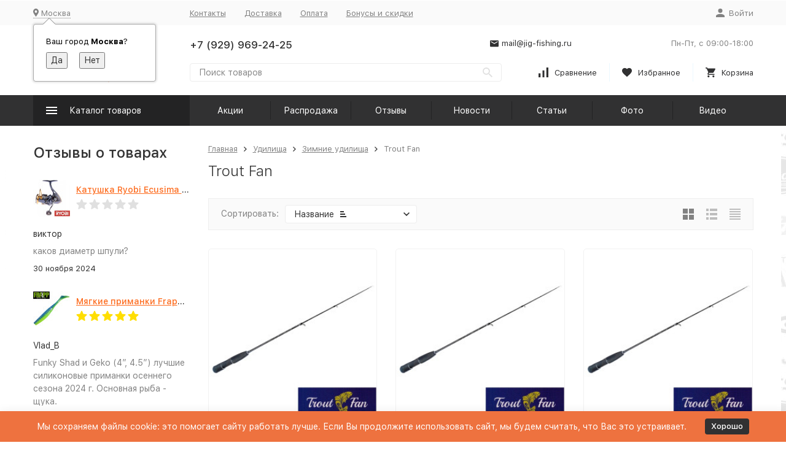

--- FILE ---
content_type: text/html; charset=utf-8
request_url: https://jig-fishing.ru/category/udilischa/udochki/trout-fan/
body_size: 25803
content:


	

	

	

	

	

	

	
<!DOCTYPE html><html lang="ru"><head><!-- meta --><meta http-equiv="Content-Type" content="text/html; charset=utf-8" /><meta name="viewport" content="width=device-width, initial-scale=1, maximum-scale=1" /><meta http-equiv="x-ua-compatible" content="IE=edge" /><meta name="format-detection" content="telephone=no" /><title>Зимние удилища Trout Fan купить в Москве по лучшей цене</title><meta name="Description" content="Заказать Зимние удилища Trout Fan в Москве по низким ценам. Рыболовный интернет-магазин Jig-Fishing.ru - лучший интернет-магазин для ловли спиннингом." /><meta name="Keywords" content="Trout Fan, Jig-Fishing" /><meta name="yandex-verification" content="56c4fd6a0679a5c1" /><meta name="theme-color" content="#9CC2CE"><link rel="icon" href="/favicon.ico" type="image/x-icon"><!-- css --><style>:root {--container-width: 1485px;--svg-sprite-url: url("/wa-data/public/site/themes/megashop2/svg/css-sprite.svg?v=1.12.0.36");}@media (max-width: 1502px) {:root {--container-width: calc(100vw - 17px);}}:root {--home-slider-height: auto;--home-slider-height-adaptive: auto;}</style>1<style>:root {--primary-color: #313132;--primary-color-hover: rgb(61,61,62);--primary-color-alpha-5: rgba(49, 49, 50, .5);--dark-color: #313132;--dark-color-alpha-5: rgba(49, 49, 50, .5);--accent-color: rgb(35,35,36);--accent-color-hover: rgb(23,23,23);--light-color: #ebf8ff;--light-color-hover: rgb(209,239,255);--footer-text-color: white;--price-with-compare-color: #ff3131;}</style><link href="/wa-content/font/ruble/arial/alsrubl-arial-regular.woff" rel="preload" as="font" type="font/woff2" crossorigin /><link href="/wa-data/public/site/themes/megashop2/assets/megashop.dependencies.main.css?v=1.12.0.36" rel="preload" as="style" onload="this.rel = 'stylesheet'"  /> <link href="/wa-data/public/site/themes/megashop2/css/megashop.site.min.css?v=1.12.0.36" rel="stylesheet"  /> <link href="/wa-data/public/shop/themes/megashop2/css/megashop.shop.min.css?v=1.12.0.36" rel="stylesheet"  /> <link href="/wa-data/public/site/themes/megashop2/css/megashop.font.sf-pro-text.min.css?v=1.12.0.36" rel="preload" as="style" onload="this.rel = 'stylesheet'" /><!-- js --><script>window.megashop = {};</script> 																																																													
	<script>window.megashop.config = {"commons":{"info_panel_html":"<div class=\"c-info-panel c-info-panel_dark\"><div class=\"l-container\"><div class=\"c-info-panel__container\"><div class=\"c-info-panel__content-container\"><\/div><div class=\"c-info-panel__close-button-container\"><span class=\"c-info-panel__close-button\"><span class=\"l-image-box\"><svg class=\"c-svg-icon \" width=\"12\" height=\"12\" fill=\"currentColor\" ><use xlink:href=\"#megashop-icon_cross\"><\/use><\/svg><\/span><\/span><\/div><\/div><\/div><\/div>","select_html":"<label class=\"c-select  \"><select class=\"c-select__control \" ><\/select><span class=\"c-select__box\"><span class=\"c-select__content\"><\/span><span class=\"c-select__arrow\"><svg class=\"c-svg-icon c-select__arrow-icon\" width=\"10\" height=\"6\" fill=\"currentColor\" ><use xlink:href=\"#megashop-icon_arrow-bottom\"><\/use><\/svg><\/span><\/span><span class=\"c-select__dropdown\"><\/span><\/label>","radio_html":"<label class=\"c-radio\"><input class=\"c-radio__control \" type=\"radio\"  value=\"1\"   \/><span class=\"c-radio__box\"><span class=\"c-radio__arrow\"><\/span><\/span><\/label>","checkbox_html":"<label class=\"c-checkbox\"><input class=\"c-checkbox__control \" type=\"checkbox\"  value=\"1\"   \/><span class=\"c-checkbox__box\"><span class=\"c-checkbox__arrow\"><\/span><\/span><\/label>","input_file_html":"<label class=\"c-input-file\"><input type=\"file\"  class=\"c-input-file__control\" \/><span class=\"c-input-file__box\"><span class=\"c-input-file__button-box\"><button class=\"c-input-file__button c-button c-button_style_inverse\" type=\"button\">\u0412\u044b\u0431\u0435\u0440\u0438\u0442\u0435 \u0444\u0430\u0439\u043b<\/button><\/span><span class=\"c-input-file__file-box\">\u0424\u0430\u0439\u043b \u043d\u0435 \u0432\u044b\u0431\u0440\u0430\u043d<\/span><\/span><\/label>","pseudo_link_icon_box_html":"<span class=\"c-pseudo-link-box   \"><span class=\"l-icon-box \"><span class=\"l-icon-box__icon\"> <\/span><span class=\"l-icon-box__content\"><span class=\"c-pseudo-link-box__link\" data-plain-text=\"0\"><\/span><\/span><\/span><\/span>","wa_url":"\/","login_url":"\/login\/","signup_url":"\/signup\/","forgotpassword_url":"\/forgotpassword\/","svg":{"symbols_sprite":"\/wa-data\/public\/site\/themes\/megashop2\/svg\/symbols-sprite.svg?v=1.12.0.36","spinner":"<span class=\"c-spinner\"><span class=\"l-image-box\"><svg class=\"c-svg-icon c-spinner__icon \" width=\"61\" height=\"61\" fill=\"light_color\" ><use xlink:href=\"#megashop-icon_spinner\"><\/use><\/svg><\/span><\/span>","trash":"<svg class=\"c-svg-icon \" width=\"16\" height=\"16\" fill=\"currentColor\" ><use xlink:href=\"#megashop-icon_trash\"><\/use><\/svg>","arrow_left":"<svg class=\"c-svg-icon \" width=\"6\" height=\"10\" fill=\"currentColor\" ><use xlink:href=\"#megashop-icon_arrow-left\"><\/use><\/svg>","arrow_right":"<svg class=\"c-svg-icon \" width=\"6\" height=\"10\" fill=\"currentColor\" ><use xlink:href=\"#megashop-icon_arrow-right\"><\/use><\/svg>","arrow_bottom":"<svg class=\"c-svg-icon \" width=\"10\" height=\"6\" fill=\"currentColor\" ><use xlink:href=\"#megashop-icon_arrow-bottom\"><\/use><\/svg>","cross":"<svg class=\"c-svg-icon \" width=\"12\" height=\"12\" fill=\"currentColor\" ><use xlink:href=\"#megashop-icon_cross\"><\/use><\/svg>","available":"<svg class=\"c-svg-icon \" width=\"16\" height=\"16\" fill=\"currentColor\" ><use xlink:href=\"#megashop-icon_available\"><\/use><\/svg>","no_available":"<svg class=\"c-svg-icon \" width=\"16\" height=\"16\" fill=\"currentColor\" ><use xlink:href=\"#megashop-icon_no-available\"><\/use><\/svg>"},"analytics":{"ym_counter":"","goals":{"add_to_cart":{"ym":"","ga_category":"","ga_action":""},"user_reg":{"ym":"","ga_category":"","ga_action":""},"add_review":{"ym":"","ga_category":"","ga_action":""},"add_to_compare":{"ym":"","ga_category":"","ga_action":""},"add_to_favorite":{"ym":"","ga_category":"","ga_action":""},"quick_view":{"ym":"","ga_category":"","ga_action":""}}},"header_variant":"2","is_cookie":false,"is_mobile":false,"catalog_onenter_timeout":500,"catalog_onleave_timeout":300,"cart_onenter_timeout":500,"cart_onleave_timeout":300},"language":{"item":"\u0448\u0442.","\u0413\u043e\u0434":"\u0413\u043e\u0434","\u0421\u043c\u0435\u043d\u0438\u0442\u044c \u043f\u0430\u0440\u043e\u043b\u044c":"\u0421\u043c\u0435\u043d\u0438\u0442\u044c \u043f\u0430\u0440\u043e\u043b\u044c","\u0424\u0430\u0439\u043b \u043d\u0435 \u0432\u044b\u0431\u0440\u0430\u043d":"\u0424\u0430\u0439\u043b \u043d\u0435 \u0432\u044b\u0431\u0440\u0430\u043d","\u0412\u0445\u043e\u0434 \u043d\u0430 \u0441\u0430\u0439\u0442":"\u0412\u0445\u043e\u0434 \u043d\u0430 \u0441\u0430\u0439\u0442","message_max_count":"\u0418\u0437\u0432\u0438\u043d\u0438\u0442\u0435, \u043d\u043e \u0432 \u043d\u0430\u043b\u0438\u0447\u0438\u0438 \u0442\u043e\u043b\u044c\u043a\u043e %sku_count% \u0435\u0434\u0438\u043d\u0438\u0446 \u0442\u043e\u0432\u0430\u0440\u0430 %sku_name%. \u0412\u044b \u043c\u043e\u0436\u0435\u0442\u0435 \u0434\u043e\u0431\u0430\u0432\u0438\u0442\u044c \u0432 \u043a\u043e\u0440\u0437\u0438\u043d\u0443 \u0435\u0449\u0451 %max_sku_quantity%.","message_max_count_in_cart":"\u0418\u0437\u0432\u0438\u043d\u0438\u0442\u0435, \u043d\u043e \u0432 \u043d\u0430\u043b\u0438\u0447\u0438\u0438 \u0442\u043e\u043b\u044c\u043a\u043e %sku_count% \u0435\u0434\u0438\u043d\u0438\u0446 \u0442\u043e\u0432\u0430\u0440\u0430 %sku_name%, \u0438 \u0432\u0441\u0435 \u043e\u043d\u0438 \u0443\u0436\u0435 \u0432 \u0432\u0430\u0448\u0435\u0439 \u043a\u043e\u0440\u0437\u0438\u043d\u0435 \u043f\u043e\u043a\u0443\u043f\u043e\u043a."},"shop":{"home_url":"\/","search_url":"\/search\/","cart_url":"\/order\/","cart_add_url":"\/cart\/add\/","cart_save_url":"\/cart\/save\/","cart_delete_url":"\/cart\/delete\/","compare_url":"\/compare\/","compare_id_url":"\/compare\/{$id}\/","compare_url_variant":"ids","data_regions_url":"\/data\/regions\/","data_shipping_url":"\/data\/shipping\/","search_query":"","to_toggle_cart_button":false,"zero_price_text":"","is_enabled_2x":1,"is_enabled_srcset":true,"change_url_by_sku":false,"path":["9778","6324","17"],"add_affiliate_bonus_string":"\u042d\u0442\u043e\u0442 \u0437\u0430\u043a\u0430\u0437 \u0434\u043e\u0431\u0430\u0432\u0438\u0442 \\<strong\\>\\+(.*) \u0431\u043e\u043d\u0443\u0441\u043d\u044b\u0445 \u0431\u0430\u043b\u043b\u043e\u0432\\<\/strong\\>, \u043a\u043e\u0442\u043e\u0440\u044b\u0435 \u0432\u044b \u0437\u0430\u0442\u0435\u043c \u0441\u043c\u043e\u0436\u0435\u0442\u0435 \u0438\u0441\u043f\u043e\u043b\u044c\u0437\u043e\u0432\u0430\u0442\u044c \u0434\u043b\u044f \u043f\u043e\u043b\u0443\u0447\u0435\u043d\u0438\u044f \u0434\u043e\u043f\u043e\u043b\u043d\u0438\u0442\u0435\u043b\u044c\u043d\u044b\u0445 \u0441\u043a\u0438\u0434\u043e\u043a\\.","currency_info":{"RUB":{"code":"RUB","sign":"\u0440\u0443\u0431.","sign_html":"\u0440\u0443\u0431.","sign_position":1,"sign_delim":" ","decimal_point":",","frac_digits":"2","thousands_sep":" "},"USD":{"code":"USD","sign":"$","sign_html":"<span class=\"currency\">$<\/span>","sign_position":0,"sign_delim":"","decimal_point":",","frac_digits":"2","thousands_sep":" "},"EUR":{"code":"EUR","sign":"\u20ac","sign_html":"\u20ac","sign_position":0,"sign_delim":"","decimal_point":",","frac_digits":"2","thousands_sep":" "}},"currency":"RUB","primary_currency":"RUB","add_to_cart_effect":"fly","slider_breakpoints":{"reviews_thumbs":{"10000":{"slidesPerView":3},"1485":{"slidesPerView":3},"1199":{"slidesPerView":3,"spaceBetween":30},"855":{"slidesPerView":2,"spaceBetween":30},"550":{"slidesPerView":1,"spaceBetween":30}},"brands_thumbs":{"1199":{"slidesPerView":4},"767":{"slidesPerView":1}},"posts_thumbs":{"10000":{"slidesPerView":4},"1485":{"slidesPerView":4},"1199":{"slidesPerView":4,"spaceBetween":30},"1000":{"spaceBetween":15},"768":{"slidesPerView":3,"spaceBetween":15},"555":{"slidesPerView":2,"spaceBetween":15},"424":{"slidesPerView":1}},"products_thumbs":{"1485":{"slidesPerView":4,"spaceBetween":15},"1400":{"slidesPerView":3,"spaceBetween":30},"1199":{"slidesPerView":3,"spaceBetween":30},"855":{"slidesPerView":2,"spaceBetween":30},"550":{"slidesPerView":1,"spaceBetween":30}},"products_thumbs_cols":{"1485":{"slidesPerView":4,"spaceBetween":15},"1400":{"slidesPerView":3,"spaceBetween":30},"1199":{"slidesPerView":3,"spaceBetween":30},"767":{"slidesPerView":2,"spaceBetween":30},"550":{"slidesPerView":2,"spaceBetween":30},"440":{"slidesPerView":2,"spaceBetween":15},"380":{"slidesPerView":2,"spaceBetween":10},"374":{"slidesPerView":2,"spaceBetween":6}},"products_thumbs_compact":{"440":{"slidesPerView":1}}},"images_sizes":{"thumbs":{"375":345,"425":393,"767":360},"m-thumbs":{"425":195,"560":260,"767":360}}},"photos":{"slider_breakpoints":{"photo_page":{"991":{"slidesPerView":4,"spaceBetween":10}}}}};</script><script>window.megashop.shop = {};</script><script>window.megashop.blog = {};</script><script>window.megashop.photos = {};</script><script src="/wa-data/public/site/themes/megashop2/assets/megashop.dependencies.commons.js?v=1.12.0.36"></script><script src="/wa-data/public/site/themes/megashop2/assets/megashop.dependencies.main.js?v=1.12.0.36"></script><script src="/wa-data/public/site/themes/megashop2/js/megashop.common.min.js?v=1.12.0.36"></script><script src="/wa-data/public/site/themes/megashop2/assets/megashop.dependencies.secondary.js?v=1.12.0.36" defer></script><script src="/wa-data/public/site/themes/megashop2/js/megashop.site.min.js?v=1.12.0.36" defer></script><script src="/wa-data/public/shop/themes/megashop2/js/megashop.shop.min.js?v=1.12.0.36" defer></script><script src="/wa-data/public/blog/themes/megashop2/js/megashop.blog.min.js?v=1.12.0.36" defer></script><script src="/wa-data/public/photos/themes/megashop2/js/megashop.photos.min.js?v=1.12.0.36" defer></script><script src="/wa-data/public/site/themes/megashop2/js/vendor/fontawesome/all.min.js?v=1.12.0.36" async></script><script>window.megashop && window.megashop.Svg ? window.megashop.Svg.load() : document.addEventListener('DOMContentLoaded', function () {window.megashop.Svg.load();});</script><meta property="og:type" content="article">
<meta property="og:url" content="https://jig-fishing.ru/category/udilischa/udochki/trout-fan/">
<link rel="icon" href="/favicon.ico?v=1695308198" type="image/x-icon" /><script async src="https://www.googletagmanager.com/gtag/js?id=G-2E06JRF6R1"></script>
<script>
  window.dataLayer = window.dataLayer || [];
  function gtag(){dataLayer.push(arguments);}
  gtag('js', new Date());

  gtag('config', 'G-2E06JRF6R1');
  
</script><meta property="og:image" content="/wa-data/public/shop/categories/9778/11036.jpg"><!-- plugin hook: 'frontend_head' --><!-- frontend_head.onestep-plugin --><!-- frontend_head.arrived-plugin --><script src='/wa-apps/shop/plugins/arrived/js/main.js?v3.3.4'></script>
		<script> var arrived_ignore_stock_count = 0; </script>
		<link rel='stylesheet' href='/wa-apps/shop/plugins/arrived/css/main.css?v3.3.4' /><!-- frontend_head.carts-plugin --><!-- frontend_head.bdg-plugin --><script type="text/javascript">
$(function(){

$.shopBdgPlugin.init({
	// расстояние от ярлыка к ярлыку по вертикали в px
	interval: 35,
	// уровень прозрачности от 0 до 1
	transparency: 0.9
});

})
</script><!-- frontend_head.minorder-plugin --><!-- frontend_head.cityselect-plugin --><link href='/wa-apps/shop/plugins/cityselect/css/suggestions.20.min.css?v=2.0.4' rel='stylesheet'><script src='/wa-apps/shop/plugins/cityselect/js/jquery.suggestions.20.min.js?v2.0.4'></script><link href='/wa-apps/shop/plugins/cityselect/css/frontend.min.css?v=2.0.4' rel='stylesheet'><script src='/wa-apps/shop/plugins/cityselect/js/frontend.min.js?v=2.0.4'></script><script>function init_shop_cityselect(){
shop_cityselect.location={"country":"rus","city":"\u041c\u043e\u0441\u043a\u0432\u0430","region":"77","zip":"101000","constraints_street":"","need_detect":true};
shop_cityselect.route_params={"app":"shop","_name":"\u0420\u044b\u0431\u043e\u043b\u043e\u0432\u043d\u044b\u0439 \u0438\u043d\u0442\u0435\u0440\u043d\u0435\u0442-\u043c\u0430\u0433\u0430\u0437\u0438\u043d","theme":"megashop2","theme_mobile":"megashop2","checkout_version":"2","locale":"ru_RU","title":"\u0420\u044b\u0431\u043e\u043b\u043e\u0432\u043d\u044b\u0439 \u0438\u043d\u0442\u0435\u0440\u043d\u0435\u0442-\u043c\u0430\u0433\u0430\u0437\u0438\u043d jig-fishing.ru","meta_keywords":"\u0420\u044b\u0431\u043e\u043b\u043e\u0432\u043d\u044b\u0439 \u0438\u043d\u0442\u0435\u0440\u043d\u0435\u0442-\u043c\u0430\u0433\u0430\u0437\u0438\u043d | \u0442\u043e\u0432\u0430\u0440\u044b \u0434\u043b\u044f \u0440\u044b\u0431\u0430\u043b\u043a\u0438 \u0441 \u0434\u043e\u0441\u0442\u0430\u0432\u043a\u043e\u0439 \u043f\u043e \u041c\u043e\u0441\u043a\u0432\u0435 \u0438 \u0420\u043e\u0441\u0441\u0438\u0438.","meta_description":"\u0420\u044b\u0431\u043e\u043b\u043e\u0432\u043d\u044b\u0439 \u0438\u043d\u0442\u0435\u0440\u043d\u0435\u0442-\u043c\u0430\u0433\u0430\u0437\u0438\u043d \u043f\u0440\u0435\u0434\u043b\u0430\u0433\u0430\u0435\u0442 \u043e\u0433\u0440\u043e\u043c\u043d\u044b\u0439 \u0430\u0441\u0441\u043e\u0440\u0442\u0438\u043c\u0435\u043d\u0442 \u0442\u043e\u0432\u0430\u0440\u043e\u0432 \u0434\u043b\u044f \u0440\u044b\u0431\u0430\u043b\u043a\u0438, \u043a\u0443\u043f\u0438\u0442\u044c \u0441\u043f\u0438\u043d\u043d\u0438\u043d\u0433, \u0440\u044b\u0431\u043e\u043b\u043e\u0432\u043d\u044b\u0435 \u043a\u0430\u0442\u0443\u0448\u043a\u0438, \u043e\u0441\u043d\u0430\u0441\u0442\u043a\u0438 \u043f\u043e \u0432\u044b\u0433\u043e\u0434\u043d\u044b\u043c \u0446\u0435\u043d\u0430\u043c!","og_title":"\u0420\u044b\u0431\u043e\u043b\u043e\u0432\u043d\u044b\u0439 \u0438\u043d\u0442\u0435\u0440\u043d\u0435\u0442-\u043c\u0430\u0433\u0430\u0437\u0438\u043d jig-fishing.ru","og_image":"https:\/\/jig-fishing.ru\/wa-data\/public\/site\/themes\/megashop2\/img\/logo.png","og_video":"","og_description":"\u0420\u044b\u0431\u043e\u043b\u043e\u0432\u043d\u044b\u0439 \u0438\u043d\u0442\u0435\u0440\u043d\u0435\u0442-\u043c\u0430\u0433\u0430\u0437\u0438\u043d \u043f\u0440\u0435\u0434\u043b\u0430\u0433\u0430\u0435\u0442 \u043e\u0433\u0440\u043e\u043c\u043d\u044b\u0439 \u0430\u0441\u0441\u043e\u0440\u0442\u0438\u043c\u0435\u043d\u0442 \u0442\u043e\u0432\u0430\u0440\u043e\u0432 \u0434\u043b\u044f \u0440\u044b\u0431\u0430\u043b\u043a\u0438, \u043a\u0443\u043f\u0438\u0442\u044c \u0441\u043f\u0438\u043d\u043d\u0438\u043d\u0433, \u0440\u044b\u0431\u043e\u043b\u043e\u0432\u043d\u044b\u0435 \u043a\u0430\u0442\u0443\u0448\u043a\u0438, \u043e\u0441\u043d\u0430\u0441\u0442\u043a\u0438 \u043f\u043e \u0432\u044b\u0433\u043e\u0434\u043d\u044b\u043c \u0446\u0435\u043d\u0430\u043c!","og_type":"website","og_url":"","url_type":"0","products_per_page":"","type_id":["1","2","18","4","5","7","8","9","12","13","14","17","27","20","21","22","23","24","28","29","31","32"],"currency":"RUB","public_stocks":"0","drop_out_of_stock":"1","payment_id":"0","shipping_id":"0","checkout_storefront_id":"4b5df7e0340e51c27d519b2b1384a60b","category_url":"udilischa\/udochki\/trout-fan","module":"frontend","action":"category","cityselect__url":"category\/udilischa\/udochki\/trout-fan\/"};
shop_cityselect.countries=[];
shop_cityselect.iso2to3={"RU":"rus"};
shop_cityselect.language='ru';
shop_cityselect.init('8c83455790fce027a9a168620709fa713f1c0a5d','/','/wa-apps/shop/plugins/cityselect/js/fancybox/','city-settlement','auto',1,0,0);
        } if (typeof shop_cityselect !== 'undefined') { init_shop_cityselect() } else { $(document).ready(function () { init_shop_cityselect() }) }</script></head><body class="c-page c-page_container-middle"><script>window.megashop && window.megashop.Svg ? window.megashop.Svg.init() : document.addEventListener('DOMContentLoaded', function () {window.megashop.Svg.init();});document.addEventListener('DOMContentLoaded', function () {window.megashop.IEScheme.init();});</script><div class="c-microdata"><div itemscope itemtype="http://schema.org/WebSite"><link itemprop="url" href="https://jig-fishing.ru" /><form itemprop="potentialAction" itemscope itemtype="http://schema.org/SearchAction"><meta itemprop="target" content="https://jig-fishing.ru/search/?query={query}" /><input itemprop="query-input" type="text" name="query" /><input type="submit" /></form></div></div><div class="c-microdata"><div itemscope itemtype="http://schema.org/Organization"><link itemprop="url" href="https://jig-fishing.ru" /><meta itemprop="name" content="Jig-Fishing" /><meta itemprop="address" content="" /><meta itemprop="telephone" content="+7 (929) 969-24-25" /><div itemprop="logo" itemscope itemtype="http://schema.org/ImageObject"><link itemprop="image" href="/wa-data/public/site/themes/megashop2/img/logo.png?v1645540803" /><link itemprop="contentUrl" href="/wa-data/public/site/themes/megashop2/img/logo.png?v1645540803" /></div></div></div><div class="l-index"><div class="c-header-overlay"></div><div class="l-index__wrapper"><header class="l-index__header"><div class="l-header r-hidden-md"><div class="l-header__top-bar"><div class="c-header-top-bar"><div class="l-container"><div class="c-header-top-bar__container"><span class="c-link-decorator"><!-- plugin hook: 'frontend_header' --></span><div class="c-header-top-bar__container-region"><div class="b-cityselect__wrapper b-cityselect__wrapper--megashop2 "><a href="#" class="b-cityselect__city i-cityselect__city_change"><i class="fas fa fa-map-marker fa-map-marker-alt"></i> <span class="i-cityselect__city">Москва</span></a><div class="b-cityselect__notifier b-cityselect__notifier--megashop2"><div class="b-cityselect__notifier_triangle"></div><div class="b-cityselect__notifier_title">Ваш город <b class="i-cityselect__city">Москва</b>?</div><div class="b-cityselect__notifier_buttons nowrap"><input type="button" class="btn btn-primary uni-btn uni-btn--red b-cityselect__city_yes i-cityselect__city_yes" value="Да"> <input type="button" class="b-cityselect__city_no btn btn-default gray uni-btn i-cityselect__city_no" value="Нет"></div></div><script>if (typeof shop_cityselect !== 'undefined') { shop_cityselect.detect() } else { document.addEventListener("DOMContentLoaded", function() { shop_cityselect.detect() }) }</script></div></div><nav class="c-header-top-bar__container-nav"><ul class="l-header-top-bar-links"><li class="l-header-top-bar-links__item"><a class="c-link c-link_style_alt-gray" href="/contacts/" >Контакты</a></li><li class="l-header-top-bar-links__item"><a class="c-link c-link_style_alt-gray" href="/dostavka/" >Доставка</a></li><li class="l-header-top-bar-links__item"><a class="c-link c-link_style_alt-gray" href="/oplata/" >Оплата</a></li><li class="l-header-top-bar-links__item"><a class="c-link c-link_style_alt-gray" href="/aktsii-i-skidki/" >Бонусы и скидки</a></li></ul></nav><div class="c-header-top-bar__container-user-compact"><a class="c-link-box c-link-box_style_alt-gray c-login-link" href="/login/"><span class="l-icon-box"><span class="l-icon-box__icon"><svg class="c-svg-icon " width="14" height="14" fill="currentColor" ><use xlink:href="#megashop-icon_account"></use></svg></span><span class="l-icon-box__content"><span class="c-link-box__link">Войти</span></span></span></a></div></div></div></div></div><div class="l-header__middle-bar"><div class="c-header-middle-bar "><div class="l-container"><div class="c-header-middle-bar__container"><div class="c-header-middle-bar__container-logo"><a class="l-image-box l-image-box_contain" href="/"><img src="/wa-data/public/site/themes/megashop2/img/logo.png?v1645540803" alt="Jig-Fishing" /></a></div><div class="c-header-middle-bar__container-main"><div class="c-header-middle-bar__main-container"><div class="c-header-middle-bar__main-container-top"><div class="c-header-middle-bar-contacts c-header-middle-bar-contacts_size_s"><div class="c-header-middle-bar-contacts__phone-container c-header-middle-bar-contacts__phone-container_phone-1"><div class="c-header-middle-bar-phone c-header-middle-bar-phone_size_s"><div class="c-header-middle-bar-phone__phone">+7 (929) 969-24-25</div><!--div class="c-header-middle-bar-phone__hint"><button class="c-button c-button_fill callback_plugin_handler callback__button" type="button">Заказать звонок</button></div--></div></div><div class="c-header-middle-bar-contacts__phone-container c-header-middle-bar-contacts__phone-container_phone-2"><div class="c-header-middle-bar-phone c-header-middle-bar-phone_size_s"><div class="c-header-middle-bar-phone__phone"></div></div></div><div class="c-header-middle-bar-contacts__email-container"><a class="c-link-box  " href="mailto:mail@jig-fishing.ru" ><span class="l-icon-box l-icon-box_size_s"><span class="l-icon-box__icon"><svg class="c-svg-icon c-link-box__icon " width="14" height="14" fill="currentColor" ><use xlink:href="#megashop-icon_mail"></use></svg></span><span class="l-icon-box__content"><span class="c-link-box__link" data-plain-text="0">mail@jig-fishing.ru</span></span></span></a></div><div class="c-header-middle-bar-contacts__address-container"><div class="c-header-middle-bar-address"><div class="c-header-middle-bar-address__address"></div><div class="c-header-middle-bar-address__hint">			Пн-Пт, с 09:00-18:00
		
	</div></div></div></div></div><div class="c-header-middle-bar__main-container-bottom"><div class="c-header-middle-bar-shop"><div class="c-header-middle-bar-shop__search-container"><form class="c-input-search  " action="/search/" data-autocomplete="1"><div class="c-input-search__input-container"><input class="c-input-search__input c-input-text c-input-text_size_s c-input-text_fill" name="query" placeholder="Поиск товаров" value="" autocomplete="off" /></div><div class="c-input-search__button-container"><button class="c-input-search__button c-button c-button_style_transparent"><svg class="c-svg-icon " width="16" height="16" fill="currentColor" ><use xlink:href="#megashop-icon_search"></use></svg></button></div></form></div><div class="c-header-middle-bar-shop__links-container"><div class="c-header-middle-bar-shop-links "><div class="c-header-middle-bar-shop-links__item"><a class="c-link-box c-compare-link" href="/compare/"><span class="l-icon-box l-icon-box_size_l"><span class="l-icon-box__icon"><span class="l-image-box"><span class="c-counter c-compare-counter c-counter_empty">0</span><svg class="c-svg-icon c-link-box__icon" width="16" height="16" fill="currentColor" ><use xlink:href="#megashop-icon_compare"></use></svg></span></span><span class="l-icon-box__content"><span class="c-link-box__link">Сравнение</span></span></span></a></div><div class="c-header-middle-bar-shop-links__item"><a class="c-link-box" href="/search/?list=favorite"><span class="l-icon-box l-icon-box_size_l"><span class="l-icon-box__icon"><span class="l-image-box"><span class="c-counter c-favorite-counter c-counter_empty">0</span><svg class="c-svg-icon c-link-box__icon" width="16" height="16" fill="currentColor" ><use xlink:href="#megashop-icon_favorite"></use></svg></span></span><span class="l-icon-box__content"><span class="c-link-box__link">Избранное</span></span></span></a></div><div class="c-header-middle-bar-shop-links__item c-header-middle-bar-shop-links__item_cart"><a class="c-link-box" href="/order/"><span class="l-icon-box l-icon-box_size_l"><span class="l-icon-box__icon"><span class="l-image-box"><span class="c-counter c-cart-counter c-counter_empty">0</span><svg class="c-svg-icon c-link-box__icon" width="16" height="16" fill="currentColor" ><use xlink:href="#megashop-icon_cart"></use></svg></span></span><span class="l-icon-box__content"><span class="c-link-box__link">Корзина</span></span></span></a></div></div></div></div></div></div></div></div></div></div></div><div class="l-header__bottom-bar"><div class="c-header-bottom-bar"><div class="l-container"><div class="c-header-bottom-bar__container"><div class="c-header-bottom-bar__container-shop-catalog"><span class="c-catalog-dropdown-button c-header-bottom-bar-shop-catalog-button c-button c-button_fill c-button_style_alt c-button_rect" data-trigger_type="hover"><span class="l-icon-box l-icon-box_size_xl"><span class="l-icon-box__icon"><svg class="c-svg-icon " width="18" height="18" fill="#ffffff" ><use xlink:href="#megashop-icon_burger"></use></svg></span><span class="l-icon-box__content">Каталог товаров</span></span></span></div><nav class="c-header-bottom-bar__container-links "><ul class="c-header-bottom-bar-links" data-is_overlay_enabled="true"><div class="c-header-bottom-bar-links__item-container"><div class="c-header-bottom-bar-links__item"><a class="c-button c-button_rect c-button_fill c-header-bottom-bar-links__link" href="/aktsii/" >Акции</a></div></div><div class="c-header-bottom-bar-links__item-container"><div class="c-header-bottom-bar-links__item"><a class="c-button c-button_rect c-button_fill c-header-bottom-bar-links__link" href="/sale/" >Распродажа</a></div></div><div class="c-header-bottom-bar-links__item-container"><div class="c-header-bottom-bar-links__item"><a class="c-button c-button_rect c-button_fill c-header-bottom-bar-links__link" href="/reviews/" >Отзывы</a></div></div><div class="c-header-bottom-bar-links__item-container"><div class="c-header-bottom-bar-links__item"><a class="c-button c-button_rect c-button_fill c-header-bottom-bar-links__link" href="/blog/" >Новости</a></div></div><div class="c-header-bottom-bar-links__item-container"><div class="c-header-bottom-bar-links__item"><a class="c-button c-button_rect c-button_fill c-header-bottom-bar-links__link" href="/info/" >Статьи</a></div></div><div class="c-header-bottom-bar-links__item-container"><div class="c-header-bottom-bar-links__item"><a class="c-button c-button_rect c-button_fill c-header-bottom-bar-links__link" href="/photos/" >Фото</a></div></div><div class="c-header-bottom-bar-links__item-container"><div class="c-header-bottom-bar-links__item"><a class="c-button c-button_rect c-button_fill c-header-bottom-bar-links__link" href="/video/" >Видео</a></div></div></ul></nav></div></div></div></div><div class="l-header__dropdown-bar "><div class="c-header-dropdown-bar"><div class="l-container c-header-dropdown-bar__container"><div class="c-catalog-dropdown" data-is_overlay_enabled="true" data-trigger_type="hover"><div class="c-catalog-extend c-catalog-extend_fixed-width"><nav class="c-catalog-extend__list-container"><ul class="c-catalog-list  " ><li class="c-catalog-list__item " data-category_id="1604"><span class="c-catalog-list__content "><span class="c-catalog-list__item-container"><span class="c-catalog-list__item-image-container"><span class="c-catalog-list__item-image c-lazy-image-provider" data-src="/wa-data/public/shop/categories/1604/9792.jpg" data-alt="Подарочный сертификат" ></span><noscript><img src="/wa-data/public/shop/categories/1604/9792.jpg" alt="Подарочный сертификат" class="c-catalog-list__item-image" /></noscript></span><span class="c-catalog-list__item-content-container"><a class="c-catalog-list__link" href="/category/podarochnye_sertifikaty/">Подарочный сертификат</a></span></span></span></li><li class="c-catalog-list__item c-catalog-list__item_has-children" data-category_id="1"><span class="c-catalog-list__content "><span class="c-catalog-list__item-container"><span class="c-catalog-list__item-image-container"><span class="c-catalog-list__item-image c-lazy-image-provider" data-src="/wa-data/public/shop/categories/1/1565.jpg" data-alt="Аксессуары" ></span><noscript><img src="/wa-data/public/shop/categories/1/1565.jpg" alt="Аксессуары" class="c-catalog-list__item-image" /></noscript></span><span class="c-catalog-list__item-content-container"><a class="c-catalog-list__link" href="/category/aksessuary/">Аксессуары</a></span></span><svg class="c-svg-icon c-catalog-list__arrow-icon" width="6" height="10" fill="currentColor" ><use xlink:href="#megashop-icon_arrow-right"></use></svg></span></li><li class="c-catalog-list__item c-catalog-list__item_has-children" data-category_id="17"><span class="c-catalog-list__content "><span class="c-catalog-list__item-container"><span class="c-catalog-list__item-image-container"><span class="c-catalog-list__item-image c-lazy-image-provider" data-src="/wa-data/public/shop/categories/17/7639.jpg" data-alt="Удилища" ></span><noscript><img src="/wa-data/public/shop/categories/17/7639.jpg" alt="Удилища" class="c-catalog-list__item-image" /></noscript></span><span class="c-catalog-list__item-content-container"><a class="c-catalog-list__link" href="/category/udilischa/">Удилища</a></span></span><svg class="c-svg-icon c-catalog-list__arrow-icon" width="6" height="10" fill="currentColor" ><use xlink:href="#megashop-icon_arrow-right"></use></svg></span></li><li class="c-catalog-list__item c-catalog-list__item_has-children" data-category_id="259"><span class="c-catalog-list__content "><span class="c-catalog-list__item-container"><span class="c-catalog-list__item-image-container"><span class="c-catalog-list__item-image c-lazy-image-provider" data-src="/wa-data/public/shop/categories/259/10533.png" data-alt="Катушки" ></span><noscript><img src="/wa-data/public/shop/categories/259/10533.png" alt="Катушки" class="c-catalog-list__item-image" /></noscript></span><span class="c-catalog-list__item-content-container"><a class="c-catalog-list__link" href="/category/katushki/">Катушки</a></span></span><svg class="c-svg-icon c-catalog-list__arrow-icon" width="6" height="10" fill="currentColor" ><use xlink:href="#megashop-icon_arrow-right"></use></svg></span></li><li class="c-catalog-list__item c-catalog-list__item_has-children" data-category_id="337"><span class="c-catalog-list__content "><span class="c-catalog-list__item-container"><span class="c-catalog-list__item-image-container"><span class="c-catalog-list__item-image c-lazy-image-provider" data-src="/wa-data/public/shop/categories/337/2054.jpg" data-alt="Приманки" ></span><noscript><img src="/wa-data/public/shop/categories/337/2054.jpg" alt="Приманки" class="c-catalog-list__item-image" /></noscript></span><span class="c-catalog-list__item-content-container"><a class="c-catalog-list__link" href="/category/primanki/">Приманки</a></span></span><svg class="c-svg-icon c-catalog-list__arrow-icon" width="6" height="10" fill="currentColor" ><use xlink:href="#megashop-icon_arrow-right"></use></svg></span></li><li class="c-catalog-list__item c-catalog-list__item_has-children" data-category_id="1191"><span class="c-catalog-list__content "><span class="c-catalog-list__item-container"><span class="c-catalog-list__item-image-container"><span class="c-catalog-list__item-image c-lazy-image-provider" data-src="/wa-data/public/shop/categories/1191/10532.png" data-alt="Шнуры, леска, поводки" ></span><noscript><img src="/wa-data/public/shop/categories/1191/10532.png" alt="Шнуры, леска, поводки" class="c-catalog-list__item-image" /></noscript></span><span class="c-catalog-list__item-content-container"><a class="c-catalog-list__link" href="/category/leska_pletenye_shnury/">Шнуры, леска, поводки</a></span></span><svg class="c-svg-icon c-catalog-list__arrow-icon" width="6" height="10" fill="currentColor" ><use xlink:href="#megashop-icon_arrow-right"></use></svg></span></li><li class="c-catalog-list__item c-catalog-list__item_has-children" data-category_id="1328"><span class="c-catalog-list__content "><span class="c-catalog-list__item-container"><span class="c-catalog-list__item-image-container"><span class="c-catalog-list__item-image c-lazy-image-provider" data-src="/wa-data/public/shop/categories/1328/7637.jpg" data-alt="Крючки, грузила, оснастка, стингеры" ></span><noscript><img src="/wa-data/public/shop/categories/1328/7637.jpg" alt="Крючки, грузила, оснастка, стингеры" class="c-catalog-list__item-image" /></noscript></span><span class="c-catalog-list__item-content-container"><a class="c-catalog-list__link" href="/category/kriuchki/">Крючки, грузила, оснастка, стингеры</a></span></span><svg class="c-svg-icon c-catalog-list__arrow-icon" width="6" height="10" fill="currentColor" ><use xlink:href="#megashop-icon_arrow-right"></use></svg></span></li><li class="c-catalog-list__item c-catalog-list__item_has-children" data-category_id="1534"><span class="c-catalog-list__content "><span class="c-catalog-list__item-container"><span class="c-catalog-list__item-image-container"><span class="c-catalog-list__item-image c-lazy-image-provider" data-src="/wa-data/public/shop/categories/1534/10534.jpg" data-alt="Хранение и транспортировка" ></span><noscript><img src="/wa-data/public/shop/categories/1534/10534.jpg" alt="Хранение и транспортировка" class="c-catalog-list__item-image" /></noscript></span><span class="c-catalog-list__item-content-container"><a class="c-catalog-list__link" href="/category/khranenie-i-transportirovka/">Хранение и транспортировка</a></span></span><svg class="c-svg-icon c-catalog-list__arrow-icon" width="6" height="10" fill="currentColor" ><use xlink:href="#megashop-icon_arrow-right"></use></svg></span></li><li class="c-catalog-list__item c-catalog-list__item_has-children" data-category_id="8"><span class="c-catalog-list__content "><span class="c-catalog-list__item-container"><span class="c-catalog-list__item-image-container"><span class="c-catalog-list__item-image c-lazy-image-provider" data-src="/wa-data/public/shop/categories/8/9759.jpg" data-alt="Инструменты" ></span><noscript><img src="/wa-data/public/shop/categories/8/9759.jpg" alt="Инструменты" class="c-catalog-list__item-image" /></noscript></span><span class="c-catalog-list__item-content-container"><a class="c-catalog-list__link" href="/category/instrumenty/">Инструменты</a></span></span><svg class="c-svg-icon c-catalog-list__arrow-icon" width="6" height="10" fill="currentColor" ><use xlink:href="#megashop-icon_arrow-right"></use></svg></span></li><li class="c-catalog-list__item " data-category_id="7431"><span class="c-catalog-list__content "><span class="c-catalog-list__item-container"><span class="c-catalog-list__item-image-container"><span class="c-catalog-list__item-image c-lazy-image-provider" data-src="/wa-data/public/shop/categories/7431/10538.jpg" data-alt="Подсаки" ></span><noscript><img src="/wa-data/public/shop/categories/7431/10538.jpg" alt="Подсаки" class="c-catalog-list__item-image" /></noscript></span><span class="c-catalog-list__item-content-container"><a class="c-catalog-list__link" href="/category/podsaki/">Подсаки</a></span></span></span></li><li class="c-catalog-list__item c-catalog-list__item_has-children" data-category_id="-1"><span class="c-catalog-list__content ">Ещё<svg class="c-svg-icon c-catalog-list__arrow-icon" width="6" height="10" fill="currentColor" ><use xlink:href="#megashop-icon_arrow-right"></use></svg></span></li></ul></nav><div class="c-catalog-extend__columns-container"><div class="c-catalog-extend__columns" data-category_id="1"><div class="c-catalog-columns-header"><a href="/category/aksessuary/" class="c-catalog-columns-header__title c-header c-header_h4 c-link c-link_style_hover">Аксессуары</a></div><div class="c-catalog-columns " style="columns:3;-moz-columns:3;-webkit-columns:3"><div class="c-catalog-columns__category-container c-catalog-columns__category-container_break-avoid"><div class="c-catalog-columns__category"><span class="c-catalog-columns__content"><a class="c-catalog-columns__link c-link c-link_style_hover" href="/category/aksessuary/bagoriki/">Багорики</a></span></div></div><div class="c-catalog-columns__category-container c-catalog-columns__category-container_break-avoid"><div class="c-catalog-columns__category"><span class="c-catalog-columns__content"><a class="c-catalog-columns__link c-link c-link_style_hover" href="/category/aksessuary/kukany/">Куканы</a></span></div></div><div class="c-catalog-columns__category-container c-catalog-columns__category-container_break-avoid"><div class="c-catalog-columns__category"><span class="c-catalog-columns__content"><a class="c-catalog-columns__link c-link c-link_style_hover" href="/category/aksessuary/otcepy/">Отцепы</a></span></div></div><div class="c-catalog-columns__category-container c-catalog-columns__category-container_break-avoid"><div class="c-catalog-columns__category"><span class="c-catalog-columns__content"><a class="c-catalog-columns__link c-link c-link_style_hover" href="/category/aksessuary/polotentsa/">Полотенце</a></span></div></div><div class="c-catalog-columns__category-container c-catalog-columns__category-container_break-avoid"><div class="c-catalog-columns__category"><span class="c-catalog-columns__content"><a class="c-catalog-columns__link c-link c-link_style_hover" href="/category/aksessuary/fiksator_dlya_primanok_dlya_udilischa/">Фиксатор для крючка на удилище</a></span></div></div><div class="c-catalog-columns__category-container c-catalog-columns__category-container_break-avoid"><div class="c-catalog-columns__category"><span class="c-catalog-columns__content"><a class="c-catalog-columns__link c-link c-link_style_hover" href="/category/aksessuary/press-forma-dlya-forelevoy-pasty/">Пресс форма для форелевой пасты</a></span></div></div><div class="c-catalog-columns__category-container c-catalog-columns__category-container_break-avoid"><div class="c-catalog-columns__category"><span class="c-catalog-columns__content"><a class="c-catalog-columns__link c-link c-link_style_hover" href="/category/aksessuary/sprey_silikonovyy/">Спрей силиконовый для шнуров</a></span></div></div><div class="c-catalog-columns__category-container c-catalog-columns__category-container_break-avoid"><div class="c-catalog-columns__category"><span class="c-catalog-columns__content"><a class="c-catalog-columns__link c-link c-link_style_hover" href="/category/aksessuary/stoyki_dlya_udilisch/">Стойки для удилищ</a></span></div></div><div class="c-catalog-columns__category-container c-catalog-columns__category-container_break-avoid"><div class="c-catalog-columns__category"><span class="c-catalog-columns__content"><a class="c-catalog-columns__link c-link c-link_style_hover" href="/category/aksessuary/propitki-dlya-spinningov/">Пропитки для спиннингов</a></span></div></div><div class="c-catalog-columns__category-container c-catalog-columns__category-container_break-avoid"><div class="c-catalog-columns__category"><span class="c-catalog-columns__content"><a class="c-catalog-columns__link c-link c-link_style_hover" href="/category/aksessuary/derzhatel_dlya_spinninga/">Держатель для спиннинга</a></span></div></div></div></div><div class="c-catalog-extend__columns" data-category_id="17"><div class="c-catalog-columns-header"><a href="/category/udilischa/" class="c-catalog-columns-header__title c-header c-header_h4 c-link c-link_style_hover">Удилища</a></div><div class="c-catalog-columns " style="columns:3;-moz-columns:3;-webkit-columns:3"><div class="c-catalog-columns__category-container c-catalog-columns__category-container_break-avoid"><div class="c-catalog-columns__category"><span class="c-catalog-columns__content"><a class="c-catalog-columns__link c-link c-link_style_hover" href="/category/udilischa/udochki/">Зимние удилища</a></span></div><div class="c-catalog-columns__subcategories"><div class="c-catalog-columns__subcategory"><a class="c-catalog-columns__subcategory-link c-link c-link_style_hover" href="/category/udilischa/udochki/zetrix/">Zetrix</a></div><div class="c-catalog-columns__subcategory"><a class="c-catalog-columns__subcategory-link c-link c-link_style_hover" href="/category/udilischa/udochki/jig-it/">Jig It</a></div><div class="c-catalog-columns__subcategory"><a class="c-catalog-columns__subcategory-link c-link c-link_style_hover" href="/category/udilischa/udochki/hitfish/">HitFish</a></div><div class="c-catalog-columns__subcategory"><a class="c-catalog-columns__subcategory-link c-link c-link_style_hover" href="/category/udilischa/udochki/relax/">Relax</a></div><div class="c-catalog-columns__subcategory"><a class="c-catalog-columns__subcategory-link c-link c-link_style_hover" href="/category/udilischa/udochki/lucky-john/">Lucky John</a></div><div class="c-catalog-columns__subcategory"><a class="c-catalog-columns__subcategory-link c-link c-link_style_hover" href="/category/udilischa/udochki/nautilus/">Nautilus</a></div><div class="c-catalog-columns__subcategory"><a class="c-catalog-columns__subcategory-link c-link c-link_style_hover" href="/category/udilischa/udochki/trout-fan/">Trout Fan</a></div><div class="c-catalog-columns__subcategory"><a class="c-catalog-columns__subcategory-link c-link c-link_style_hover" href="/category/udilischa/udochki/folkfishing/">Folkfishing</a></div><div class="c-catalog-columns__subcategory"><a class="c-catalog-columns__subcategory-link c-link c-link_style_hover" href="/category/udilischa/udochki/talisman-rybalka/">Талисман Рыбалка</a></div><div class="c-catalog-columns__subcategory"><a class="c-catalog-columns__subcategory-link c-link c-link_style_hover" href="/category/udilischa/udochki/narval/">Narval</a></div><div class="c-catalog-columns__subcategory"><a class="c-catalog-columns__subcategory-link c-link c-link_style_hover" href="/category/udilischa/udochki/wonder/">Wonder</a></div><div class="c-catalog-columns__subcategory"><a class="c-catalog-columns__subcategory-link c-link c-link_style_hover" href="/category/udilischa/udochki/sft/">SFT</a></div><div class="c-catalog-columns__subcategory"><a class="c-catalog-columns__subcategory-link c-link c-link_style_hover" href="/category/udilischa/udochki/akara/">Akara</a></div><div class="c-catalog-columns__subcategory"><a class="c-catalog-columns__subcategory-link c-link c-link_style_hover" href="/category/udilischa/udochki/kosadaka/">Kosadaka</a></div><div class="c-catalog-columns__subcategory"><a class="c-catalog-columns__subcategory-link c-link c-link_style_hover" href="/category/udilischa/udochki/salmo/">Salmo</a></div><div class="c-catalog-columns__subcategory"><a class="c-catalog-columns__subcategory-link c-link c-link_style_hover" href="/category/udilischa/udochki/german/">German</a></div><div class="c-catalog-columns__subcategory"><a class="c-catalog-columns__subcategory-link c-link c-link_style_hover" href="/category/udilischa/udochki/kaida/">Kaida</a></div><div class="c-catalog-columns__subcategory"><a class="c-catalog-columns__subcategory-link c-link c-link_style_hover" href="/category/udilischa/udochki/artuda/">Artuda</a></div><div class="c-catalog-columns__subcategory"><a class="c-catalog-columns__subcategory-link c-link c-link_style_hover" href="/category/udilischa/udochki/stinger/">Stinger</a></div></div></div><div class="c-catalog-columns__category-container c-catalog-columns__category-container_break-avoid"><div class="c-catalog-columns__category"><span class="c-catalog-columns__content"><a class="c-catalog-columns__link c-link c-link_style_hover" href="/category/udilischa/spinningovye_udilischa/">Спиннинговые удилища</a></span></div><div class="c-catalog-columns__subcategories"><div class="c-catalog-columns__subcategory"><a class="c-catalog-columns__subcategory-link c-link c-link_style_hover" href="/category/udilischa/spinningovye_udilischa/roix/">Roix</a></div><div class="c-catalog-columns__subcategory"><a class="c-catalog-columns__subcategory-link c-link c-link_style_hover" href="/category/udilischa/spinningovye_udilischa/olta/">Олта</a></div><div class="c-catalog-columns__subcategory"><a class="c-catalog-columns__subcategory-link c-link c-link_style_hover" href="/category/udilischa/spinningovye_udilischa/sezon-rybalki/">Сезон Рыбалки</a></div><div class="c-catalog-columns__subcategory"><a class="c-catalog-columns__subcategory-link c-link c-link_style_hover" href="/category/udilischa/spinningovye_udilischa/crazy_fish/">CF (Crazy Fish)</a></div><div class="c-catalog-columns__subcategory"><a class="c-catalog-columns__subcategory-link c-link c-link_style_hover" href="/category/udilischa/spinningovye_udilischa/zetrix/">Zetrix</a></div><div class="c-catalog-columns__subcategory"><a class="c-catalog-columns__subcategory-link c-link c-link_style_hover" href="/category/udilischa/spinningovye_udilischa/narval/">Narval</a></div><div class="c-catalog-columns__subcategory"><a class="c-catalog-columns__subcategory-link c-link c-link_style_hover" href="/category/udilischa/spinningovye_udilischa/major_craft/">Major Craft</a></div><div class="c-catalog-columns__subcategory"><a class="c-catalog-columns__subcategory-link c-link c-link_style_hover" href="/category/udilischa/spinningovye_udilischa/favorite/">Favorite</a></div><div class="c-catalog-columns__subcategory"><a class="c-catalog-columns__subcategory-link c-link c-link_style_hover" href="/category/udilischa/spinningovye_udilischa/shimano/">Shimano</a></div><div class="c-catalog-columns__subcategory"><a class="c-catalog-columns__subcategory-link c-link c-link_style_hover" href="/category/udilischa/spinningovye_udilischa/nautilus/">Nautilus</a></div><div class="c-catalog-columns__subcategory"><a class="c-catalog-columns__subcategory-link c-link c-link_style_hover" href="/category/udilischa/spinningovye_udilischa/relax/">Relax</a></div><div class="c-catalog-columns__subcategory"><a class="c-catalog-columns__subcategory-link c-link c-link_style_hover" href="/category/udilischa/spinningovye_udilischa/metsui/">Metsui</a></div><div class="c-catalog-columns__subcategory"><a class="c-catalog-columns__subcategory-link c-link c-link_style_hover" href="/category/udilischa/spinningovye_udilischa/zemex/">Zemex</a></div><div class="c-catalog-columns__subcategory"><a class="c-catalog-columns__subcategory-link c-link c-link_style_hover" href="/category/udilischa/spinningovye_udilischa/hearty-rise/">Hearty Rise</a></div><div class="c-catalog-columns__subcategory"><a class="c-catalog-columns__subcategory-link c-link c-link_style_hover" href="/category/udilischa/spinningovye_udilischa/champion-rods/">Champion Rods</a></div><div class="c-catalog-columns__subcategory"><a class="c-catalog-columns__subcategory-link c-link c-link_style_hover" href="/category/udilischa/spinningovye_udilischa/lucky-john/">Lucky John</a></div><div class="c-catalog-columns__subcategory"><a class="c-catalog-columns__subcategory-link c-link c-link_style_hover" href="/category/udilischa/spinningovye_udilischa/azura/">AZURA</a></div><div class="c-catalog-columns__subcategory"><a class="c-catalog-columns__subcategory-link c-link c-link_style_hover" href="/category/udilischa/spinningovye_udilischa/maximus/">Maximus</a></div><div class="c-catalog-columns__subcategory"><a class="c-catalog-columns__subcategory-link c-link c-link_style_hover" href="/category/udilischa/spinningovye_udilischa/graphiteleader/">Graphiteleader</a></div></div></div><div class="c-catalog-columns__category-container c-catalog-columns__category-container_break-avoid"><div class="c-catalog-columns__category"><span class="c-catalog-columns__content"><a class="c-catalog-columns__link c-link c-link_style_hover" href="/category/udilischa/trollingovye_udilischa/">Троллинговые удилища</a></span></div><div class="c-catalog-columns__subcategories"><div class="c-catalog-columns__subcategory"><a class="c-catalog-columns__subcategory-link c-link c-link_style_hover" href="/category/udilischa/trollingovye_udilischa/maximus/">Maximus</a></div><div class="c-catalog-columns__subcategory"><a class="c-catalog-columns__subcategory-link c-link c-link_style_hover" href="/category/udilischa/trollingovye_udilischa/wonder/">Wonder</a></div><div class="c-catalog-columns__subcategory"><a class="c-catalog-columns__subcategory-link c-link c-link_style_hover" href="/category/udilischa/trollingovye_udilischa/kaida/">Kaida</a></div><div class="c-catalog-columns__subcategory"><a class="c-catalog-columns__subcategory-link c-link c-link_style_hover" href="/category/udilischa/trollingovye_udilischa/brain/">Brain</a></div><div class="c-catalog-columns__subcategory"><a class="c-catalog-columns__subcategory-link c-link c-link_style_hover" href="/category/udilischa/trollingovye_udilischa/salmo/">Salmo</a></div><div class="c-catalog-columns__subcategory"><a class="c-catalog-columns__subcategory-link c-link c-link_style_hover" href="/category/udilischa/trollingovye_udilischa/black_hole/">Black Hole</a></div><div class="c-catalog-columns__subcategory"><a class="c-catalog-columns__subcategory-link c-link c-link_style_hover" href="/category/udilischa/trollingovye_udilischa/zemex/">Zemex</a></div><div class="c-catalog-columns__subcategory"><a class="c-catalog-columns__subcategory-link c-link c-link_style_hover" href="/category/udilischa/trollingovye_udilischa/savage-gear/">Savage Gear</a></div><div class="c-catalog-columns__subcategory"><a class="c-catalog-columns__subcategory-link c-link c-link_style_hover" href="/category/udilischa/trollingovye_udilischa/okuma/">Okuma</a></div></div></div><div class="c-catalog-columns__category-container c-catalog-columns__category-container_break-avoid"><div class="c-catalog-columns__category"><span class="c-catalog-columns__content"><a class="c-catalog-columns__link c-link c-link_style_hover" href="/category/udilischa/fidernye_udilischa/">Фидерные удилища</a></span></div><div class="c-catalog-columns__subcategories"><div class="c-catalog-columns__subcategory"><a class="c-catalog-columns__subcategory-link c-link c-link_style_hover" href="/category/udilischa/fidernye_udilischa/brain/">Brain</a></div><div class="c-catalog-columns__subcategory"><a class="c-catalog-columns__subcategory-link c-link c-link_style_hover" href="/category/udilischa/fidernye_udilischa/hitfish/">HitFish</a></div><div class="c-catalog-columns__subcategory"><a class="c-catalog-columns__subcategory-link c-link c-link_style_hover" href="/category/udilischa/fidernye_udilischa/feeder-concept/">Feeder Concept</a></div><div class="c-catalog-columns__subcategory"><a class="c-catalog-columns__subcategory-link c-link c-link_style_hover" href="/category/udilischa/fidernye_udilischa/carp-pro/">Carp Pro</a></div><div class="c-catalog-columns__subcategory"><a class="c-catalog-columns__subcategory-link c-link c-link_style_hover" href="/category/udilischa/fidernye_udilischa/zemex/">Zemex</a></div><div class="c-catalog-columns__subcategory"><a class="c-catalog-columns__subcategory-link c-link c-link_style_hover" href="/category/udilischa/fidernye_udilischa/flagman/">Flagman</a></div><div class="c-catalog-columns__subcategory"><a class="c-catalog-columns__subcategory-link c-link c-link_style_hover" href="/category/udilischa/fidernye_udilischa/salmo/">Salmo</a></div><div class="c-catalog-columns__subcategory"><a class="c-catalog-columns__subcategory-link c-link c-link_style_hover" href="/category/udilischa/fidernye_udilischa/okuma/">Okuma</a></div><div class="c-catalog-columns__subcategory"><a class="c-catalog-columns__subcategory-link c-link c-link_style_hover" href="/category/udilischa/fidernye_udilischa/mottomo/">Mottomo</a></div></div></div><div class="c-catalog-columns__category-container c-catalog-columns__category-container_break-avoid"><div class="c-catalog-columns__category"><span class="c-catalog-columns__content"><a class="c-catalog-columns__link c-link c-link_style_hover" href="/category/udilischa/matchevye-udilishcha/">Матчевые удилища</a></span></div><div class="c-catalog-columns__subcategories"><div class="c-catalog-columns__subcategory"><a class="c-catalog-columns__subcategory-link c-link c-link_style_hover" href="/category/udilischa/matchevye-udilishcha/salmo/">Salmo</a></div></div></div><div class="c-catalog-columns__category-container c-catalog-columns__category-container_break-avoid"><div class="c-catalog-columns__category"><span class="c-catalog-columns__content"><a class="c-catalog-columns__link c-link c-link_style_hover" href="/category/udilischa/mahovoe_udilische/">Маховое удилище</a></span></div><div class="c-catalog-columns__subcategories"><div class="c-catalog-columns__subcategory"><a class="c-catalog-columns__subcategory-link c-link c-link_style_hover" href="/category/udilischa/mahovoe_udilische/black-hole/">Black Hole</a></div><div class="c-catalog-columns__subcategory"><a class="c-catalog-columns__subcategory-link c-link c-link_style_hover" href="/category/udilischa/mahovoe_udilische/5b8eedbb7c546ef7589139eb705cf716/">Zemex</a></div></div></div><div class="c-catalog-columns__category-container c-catalog-columns__category-container_break-avoid"><div class="c-catalog-columns__category"><span class="c-catalog-columns__content"><a class="c-catalog-columns__link c-link c-link_style_hover" href="/category/udilischa/poplavochnye_udilischa/">Болонские удилища</a></span></div><div class="c-catalog-columns__subcategories"><div class="c-catalog-columns__subcategory"><a class="c-catalog-columns__subcategory-link c-link c-link_style_hover" href="/category/udilischa/poplavochnye_udilischa/black-hole/">Black Hole</a></div><div class="c-catalog-columns__subcategory"><a class="c-catalog-columns__subcategory-link c-link c-link_style_hover" href="/category/udilischa/poplavochnye_udilischa/mikado/">Mikado</a></div><div class="c-catalog-columns__subcategory"><a class="c-catalog-columns__subcategory-link c-link c-link_style_hover" href="/category/udilischa/poplavochnye_udilischa/okuma/">Okuma</a></div><div class="c-catalog-columns__subcategory"><a class="c-catalog-columns__subcategory-link c-link c-link_style_hover" href="/category/udilischa/poplavochnye_udilischa/favorite/">Favorite</a></div></div></div><div class="c-catalog-columns__category-container c-catalog-columns__category-container_break-avoid"><div class="c-catalog-columns__category"><span class="c-catalog-columns__content"><a class="c-catalog-columns__link c-link c-link_style_hover" href="/category/udilischa/dzherkovye_udilischa/">Джерковые удилища</a></span></div></div></div></div><div class="c-catalog-extend__columns" data-category_id="259"><div class="c-catalog-columns-header"><a href="/category/katushki/" class="c-catalog-columns-header__title c-header c-header_h4 c-link c-link_style_hover">Катушки</a></div><div class="c-catalog-columns " style="columns:3;-moz-columns:3;-webkit-columns:3"><div class="c-catalog-columns__category-container c-catalog-columns__category-container_break-avoid"><div class="c-catalog-columns__category"><span class="c-catalog-columns__content"><a class="c-catalog-columns__link c-link c-link_style_hover" href="/category/katushki/smazki_dlya_katushek/">Смазки для катушек</a></span></div></div><div class="c-catalog-columns__category-container c-catalog-columns__category-container_break-avoid"><div class="c-catalog-columns__category"><span class="c-catalog-columns__content"><a class="c-catalog-columns__link c-link c-link_style_hover" href="/category/katushki/apgreyd-katushek/">Тюнинг для катушек</a></span></div></div><div class="c-catalog-columns__category-container c-catalog-columns__category-container_break-avoid"><div class="c-catalog-columns__category"><span class="c-catalog-columns__content"><a class="c-catalog-columns__link c-link c-link_style_hover" href="/category/katushki/katushki-dlya-trollinga/">Катушки для троллинга</a></span></div></div><div class="c-catalog-columns__category-container c-catalog-columns__category-container_break-avoid"><div class="c-catalog-columns__category"><span class="c-catalog-columns__content"><a class="c-catalog-columns__link c-link c-link_style_hover" href="/category/katushki/zimnie-katushki/">Зимние катушки</a></span></div></div><div class="c-catalog-columns__category-container c-catalog-columns__category-container_break-avoid"><div class="c-catalog-columns__category"><span class="c-catalog-columns__content"><a class="c-catalog-columns__link c-link c-link_style_hover" href="/category/katushki/ryobi/">Ryobi</a></span></div><div class="c-catalog-columns__subcategories"><div class="c-catalog-columns__subcategory"><a class="c-catalog-columns__subcategory-link c-link c-link_style_hover" href="/category/katushki/ryobi/shpuli/">Шпули Ryobi</a></div><div class="c-catalog-columns__subcategory"><a class="c-catalog-columns__subcategory-link c-link c-link_style_hover" href="/category/katushki/ryobi/ryobi-ultima/">Ryobi Ultima</a></div><div class="c-catalog-columns__subcategory"><a class="c-catalog-columns__subcategory-link c-link c-link_style_hover" href="/category/katushki/ryobi/ryobi-ixorne/">Ryobi Ixorne</a></div><div class="c-catalog-columns__subcategory"><a class="c-catalog-columns__subcategory-link c-link c-link_style_hover" href="/category/katushki/ryobi/ryobi-integra/">Ryobi Integra</a></div><div class="c-catalog-columns__subcategory"><a class="c-catalog-columns__subcategory-link c-link c-link_style_hover" href="/category/katushki/ryobi/ryobi-zauber-lt-mc/">Ryobi Zauber LT MC</a></div><div class="c-catalog-columns__subcategory"><a class="c-catalog-columns__subcategory-link c-link c-link_style_hover" href="/category/katushki/ryobi/ryobi-excia-pro/">Ryobi Excia Pro</a></div><div class="c-catalog-columns__subcategory"><a class="c-catalog-columns__subcategory-link c-link c-link_style_hover" href="/category/katushki/ryobi/ryobi-ecusima-pro-lt/">Ryobi Ecusima PRO LT</a></div><div class="c-catalog-columns__subcategory"><a class="c-catalog-columns__subcategory-link c-link c-link_style_hover" href="/category/katushki/ryobi/katushka-ryobi-safari/">Катушка Ryobi Safari</a></div><div class="c-catalog-columns__subcategory"><a class="c-catalog-columns__subcategory-link c-link c-link_style_hover" href="/category/katushki/ryobi/ryobi-fighter-feeder/">Ryobi Fighter Feeder</a></div><div class="c-catalog-columns__subcategory"><a class="c-catalog-columns__subcategory-link c-link c-link_style_hover" href="/category/katushki/ryobi/ryobi-fighter/">Ryobi Fighter</a></div><div class="c-catalog-columns__subcategory"><a class="c-catalog-columns__subcategory-link c-link c-link_style_hover" href="/category/katushki/ryobi/ryobi-spiritual/">Ryobi Spiritual</a></div><div class="c-catalog-columns__subcategory"><a class="c-catalog-columns__subcategory-link c-link c-link_style_hover" href="/category/katushki/ryobi/ryobi-virtus/">Ryobi Virtus</a></div><div class="c-catalog-columns__subcategory"><a class="c-catalog-columns__subcategory-link c-link c-link_style_hover" href="/category/katushki/ryobi/ryobi_excia/">Ryobi Excia</a></div><div class="c-catalog-columns__subcategory"><a class="c-catalog-columns__subcategory-link c-link c-link_style_hover" href="/category/katushki/ryobi/ryobi_fokamo/">Ryobi Fokamo</a></div><div class="c-catalog-columns__subcategory"><a class="c-catalog-columns__subcategory-link c-link c-link_style_hover" href="/category/katushki/ryobi/ryobi_ecusima/">Ryobi Ecusima</a></div><div class="c-catalog-columns__subcategory"><a class="c-catalog-columns__subcategory-link c-link c-link_style_hover" href="/category/katushki/ryobi/ryobi_oasys/">Ryobi Oasys</a></div><div class="c-catalog-columns__subcategory"><a class="c-catalog-columns__subcategory-link c-link c-link_style_hover" href="/category/katushki/ryobi/tt-power/">Ryobi TT Power</a></div><div class="c-catalog-columns__subcategory"><a class="c-catalog-columns__subcategory-link c-link c-link_style_hover" href="/category/katushki/ryobi/ryobi_zauber/">Ryobi Zauber</a></div><div class="c-catalog-columns__subcategory"><a class="c-catalog-columns__subcategory-link c-link c-link_style_hover" href="/category/katushki/ryobi/ryobi_zauber-cf/">Ryobi Zauber CF</a></div><div class="c-catalog-columns__subcategory"><a class="c-catalog-columns__subcategory-link c-link c-link_style_hover" href="/category/katushki/ryobi/ryobi-zauber-cr/">Ryobi Zauber CR</a></div><div class="c-catalog-columns__subcategory"><a href="/category/katushki/ryobi/" class="c-link"><span class="l-icon-box "><span class="l-icon-box__content">Смотреть все</span><span class="l-icon-box__icon"><svg class="c-svg-icon c-button__icon" width="12" height="12" fill="currentColor" ><use xlink:href="#megashop-icon_dict-arrow-right"></use></svg></span></span></a></div></div></div><div class="c-catalog-columns__category-container c-catalog-columns__category-container_break-avoid"><div class="c-catalog-columns__category"><span class="c-catalog-columns__content"><a class="c-catalog-columns__link c-link c-link_style_hover" href="/category/katushki/grows-culture/">Grows Culture</a></span></div><div class="c-catalog-columns__subcategories"><div class="c-catalog-columns__subcategory"><a class="c-catalog-columns__subcategory-link c-link c-link_style_hover" href="/category/katushki/grows-culture/grows-culture-trout-ul/">Grows Culture Trout UL</a></div><div class="c-catalog-columns__subcategory"><a class="c-catalog-columns__subcategory-link c-link c-link_style_hover" href="/category/katushki/grows-culture/grows-culture-caster/">Grows Culture Caster</a></div></div></div><div class="c-catalog-columns__category-container c-catalog-columns__category-container_break-avoid"><div class="c-catalog-columns__category"><span class="c-catalog-columns__content"><a class="c-catalog-columns__link c-link c-link_style_hover" href="/category/katushki/nautilus/">Nautilus</a></span></div><div class="c-catalog-columns__subcategories"><div class="c-catalog-columns__subcategory"><a class="c-catalog-columns__subcategory-link c-link c-link_style_hover" href="/category/katushki/nautilus/nautilus-twin-force/">Nautilus Twin Force PG</a></div><div class="c-catalog-columns__subcategory"><a class="c-catalog-columns__subcategory-link c-link c-link_style_hover" href="/category/katushki/nautilus/nautilus-fukuru/">Nautilus Fukuru</a></div><div class="c-catalog-columns__subcategory"><a class="c-catalog-columns__subcategory-link c-link c-link_style_hover" href="/category/katushki/nautilus/nautilus-paradox/">Nautilus Paradox</a></div><div class="c-catalog-columns__subcategory"><a class="c-catalog-columns__subcategory-link c-link c-link_style_hover" href="/category/katushki/nautilus/nautilus-verona/">Nautilus Verona</a></div><div class="c-catalog-columns__subcategory"><a class="c-catalog-columns__subcategory-link c-link c-link_style_hover" href="/category/katushki/nautilus/nautilus-argent/">Nautilus Argent</a></div><div class="c-catalog-columns__subcategory"><a class="c-catalog-columns__subcategory-link c-link c-link_style_hover" href="/category/katushki/nautilus/nautilus-i-zi/">Nautilus I'zi</a></div><div class="c-catalog-columns__subcategory"><a class="c-catalog-columns__subcategory-link c-link c-link_style_hover" href="/category/katushki/nautilus/nautilus-land/">Nautilus Land</a></div><div class="c-catalog-columns__subcategory"><a class="c-catalog-columns__subcategory-link c-link c-link_style_hover" href="/category/katushki/nautilus/nautilus-mark-pro/">Nautilus Mark Pro</a></div><div class="c-catalog-columns__subcategory"><a class="c-catalog-columns__subcategory-link c-link c-link_style_hover" href="/category/katushki/nautilus/nautilus-mark/">Nautilus Mark</a></div><div class="c-catalog-columns__subcategory"><a class="c-catalog-columns__subcategory-link c-link c-link_style_hover" href="/category/katushki/nautilus/nautilus-butler/">Nautilus Butler</a></div><div class="c-catalog-columns__subcategory"><a class="c-catalog-columns__subcategory-link c-link c-link_style_hover" href="/category/katushki/nautilus/nautilus-avior/">Nautilus Avior</a></div><div class="c-catalog-columns__subcategory"><a class="c-catalog-columns__subcategory-link c-link c-link_style_hover" href="/category/katushki/nautilus/nautilus-arta/">Nautilus Arta</a></div><div class="c-catalog-columns__subcategory"><a class="c-catalog-columns__subcategory-link c-link c-link_style_hover" href="/category/katushki/nautilus/nautilus-legally/">Nautilus Legally</a></div><div class="c-catalog-columns__subcategory"><a class="c-catalog-columns__subcategory-link c-link c-link_style_hover" href="/category/katushki/nautilus/nautilus-crony/">Nautilus Crony</a></div><div class="c-catalog-columns__subcategory"><a class="c-catalog-columns__subcategory-link c-link c-link_style_hover" href="/category/katushki/nautilus/nautilus-fire/">Nautilus Fire</a></div><div class="c-catalog-columns__subcategory"><a class="c-catalog-columns__subcategory-link c-link c-link_style_hover" href="/category/katushki/nautilus/nautilus-racer/">Nautilus Racer</a></div><div class="c-catalog-columns__subcategory"><a class="c-catalog-columns__subcategory-link c-link c-link_style_hover" href="/category/katushki/nautilus/nautilus-every/">Nautilus Every</a></div></div></div><div class="c-catalog-columns__category-container c-catalog-columns__category-container_break-avoid"><div class="c-catalog-columns__category"><span class="c-catalog-columns__content"><a class="c-catalog-columns__link c-link c-link_style_hover" href="/category/katushki/hitfish/">HitFish</a></span></div><div class="c-catalog-columns__subcategories"><div class="c-catalog-columns__subcategory"><a class="c-catalog-columns__subcategory-link c-link c-link_style_hover" href="/category/katushki/hitfish/hitfish-baitrunner-carpius/">HitFish Baitrunner Carpius</a></div><div class="c-catalog-columns__subcategory"><a class="c-catalog-columns__subcategory-link c-link c-link_style_hover" href="/category/katushki/hitfish/hitfish-big-carp-baitrunner/">HitFish Big Carp Baitrunner</a></div><div class="c-catalog-columns__subcategory"><a class="c-catalog-columns__subcategory-link c-link c-link_style_hover" href="/category/katushki/hitfish/hitfish-feeder-method/">HitFish Feeder Method</a></div><div class="c-catalog-columns__subcategory"><a class="c-catalog-columns__subcategory-link c-link c-link_style_hover" href="/category/katushki/hitfish/hitfish-feeder-river/">HitFish Feeder River</a></div><div class="c-catalog-columns__subcategory"><a class="c-catalog-columns__subcategory-link c-link c-link_style_hover" href="/category/katushki/hitfish/hitfish-feeder-sicora/">HitFish Feeder Sicora</a></div><div class="c-catalog-columns__subcategory"><a class="c-catalog-columns__subcategory-link c-link c-link_style_hover" href="/category/katushki/hitfish/hitfish-antarex/">HitFish Antarex</a></div><div class="c-catalog-columns__subcategory"><a class="c-catalog-columns__subcategory-link c-link c-link_style_hover" href="/category/katushki/hitfish/hitfish-brize/">HitFish Brize</a></div><div class="c-catalog-columns__subcategory"><a class="c-catalog-columns__subcategory-link c-link c-link_style_hover" href="/category/katushki/hitfish/hitfish-cyrcone/">HitFish Cyrcone</a></div><div class="c-catalog-columns__subcategory"><a class="c-catalog-columns__subcategory-link c-link c-link_style_hover" href="/category/katushki/hitfish/hitfish-flipere/">HitFish Flipere</a></div><div class="c-catalog-columns__subcategory"><a class="c-catalog-columns__subcategory-link c-link c-link_style_hover" href="/category/katushki/hitfish/hitfish-fuego/">HitFish Fuego</a></div><div class="c-catalog-columns__subcategory"><a class="c-catalog-columns__subcategory-link c-link c-link_style_hover" href="/category/katushki/hitfish/hitfish-grunder/">HitFish Grunder</a></div><div class="c-catalog-columns__subcategory"><a class="c-catalog-columns__subcategory-link c-link c-link_style_hover" href="/category/katushki/hitfish/hitfish-lazurite/">HitFish Lazurite</a></div><div class="c-catalog-columns__subcategory"><a class="c-catalog-columns__subcategory-link c-link c-link_style_hover" href="/category/katushki/hitfish/hitfish-aspire/">HitFish Aspire</a></div><div class="c-catalog-columns__subcategory"><a class="c-catalog-columns__subcategory-link c-link c-link_style_hover" href="/category/katushki/hitfish/hitfish-mini/">HitFish Mini</a></div><div class="c-catalog-columns__subcategory"><a class="c-catalog-columns__subcategory-link c-link c-link_style_hover" href="/category/katushki/hitfish/hitfish-jaguar/">HitFish Jaguar</a></div><div class="c-catalog-columns__subcategory"><a class="c-catalog-columns__subcategory-link c-link c-link_style_hover" href="/category/katushki/hitfish/hitfish-spirius/">HitFish Spirius</a></div><div class="c-catalog-columns__subcategory"><a class="c-catalog-columns__subcategory-link c-link c-link_style_hover" href="/category/katushki/hitfish/hitfish-eclipse/">HitFish Eclipse</a></div><div class="c-catalog-columns__subcategory"><a class="c-catalog-columns__subcategory-link c-link c-link_style_hover" href="/category/katushki/hitfish/hitfish-swan/">HitFish Swan</a></div></div></div><div class="c-catalog-columns__category-container c-catalog-columns__category-container_break-avoid"><div class="c-catalog-columns__category"><span class="c-catalog-columns__content"><a class="c-catalog-columns__link c-link c-link_style_hover" href="/category/katushki/lucky-john/">Lucky John</a></span></div><div class="c-catalog-columns__subcategories"><div class="c-catalog-columns__subcategory"><a class="c-catalog-columns__subcategory-link c-link c-link_style_hover" href="/category/katushki/lucky-john/lucky-john-vanrex-spin-6/">Lucky John Vanrex Spin 6</a></div><div class="c-catalog-columns__subcategory"><a class="c-catalog-columns__subcategory-link c-link c-link_style_hover" href="/category/katushki/lucky-john/lucky-john-vanrex-microgame-7/">Lucky John Vanrex Microgame 7</a></div><div class="c-catalog-columns__subcategory"><a class="c-catalog-columns__subcategory-link c-link c-link_style_hover" href="/category/katushki/lucky-john/lucky-john-progress-spin-8/">Lucky John Progress Spin 8</a></div><div class="c-catalog-columns__subcategory"><a class="c-catalog-columns__subcategory-link c-link c-link_style_hover" href="/category/katushki/lucky-john/lucky-john-anira-spin-7/">Lucky John Anira Spin 7</a></div><div class="c-catalog-columns__subcategory"><a class="c-catalog-columns__subcategory-link c-link c-link_style_hover" href="/category/katushki/lucky-john/lucky-john-makora-spin-8/">Lucky John Makora Spin 8</a></div></div></div><div class="c-catalog-columns__category-container c-catalog-columns__category-container_break-avoid"><div class="c-catalog-columns__category"><span class="c-catalog-columns__content"><a class="c-catalog-columns__link c-link c-link_style_hover" href="/category/katushki/daiwa/">Daiwa</a></span></div><div class="c-catalog-columns__subcategories"><div class="c-catalog-columns__subcategory"><a class="c-catalog-columns__subcategory-link c-link c-link_style_hover" href="/category/katushki/daiwa/daiwa-19-iprimi-lt/">Daiwa 19 Iprimi LT</a></div><div class="c-catalog-columns__subcategory"><a class="c-catalog-columns__subcategory-link c-link c-link_style_hover" href="/category/katushki/daiwa/daiwa-20-nzon-lt/">Daiwa 20 NZON LT</a></div><div class="c-catalog-columns__subcategory"><a class="c-catalog-columns__subcategory-link c-link c-link_style_hover" href="/category/katushki/daiwa/daiwa-sweepfire-e/">Daiwa Sweepfire E</a></div><div class="c-catalog-columns__subcategory"><a class="c-catalog-columns__subcategory-link c-link c-link_style_hover" href="/category/katushki/daiwa/shpuli-daiwa/">Шпули Daiwa</a></div><div class="c-catalog-columns__subcategory"><a class="c-catalog-columns__subcategory-link c-link c-link_style_hover" href="/category/katushki/daiwa/daiwa-23-matchman/">Daiwa 23 Matchman</a></div><div class="c-catalog-columns__subcategory"><a class="c-catalog-columns__subcategory-link c-link c-link_style_hover" href="/category/katushki/daiwa/daiwa-23-fuego-lt/">Daiwa 23 Fuego LT</a></div><div class="c-catalog-columns__subcategory"><a class="c-catalog-columns__subcategory-link c-link c-link_style_hover" href="/category/katushki/daiwa/daiwa-23-ninja-lt/">Daiwa 23 Ninja LT</a></div><div class="c-catalog-columns__subcategory"><a class="c-catalog-columns__subcategory-link c-link c-link_style_hover" href="/category/katushki/daiwa/daiwa-23-revros-lt/">Daiwa 23 Revros LT</a></div><div class="c-catalog-columns__subcategory"><a class="c-catalog-columns__subcategory-link c-link c-link_style_hover" href="/category/katushki/daiwa/daiwa-19-certate-lt/">Daiwa 19' Certate LT</a></div><div class="c-catalog-columns__subcategory"><a class="c-catalog-columns__subcategory-link c-link c-link_style_hover" href="/category/katushki/daiwa/daiwa-21-presso/">Daiwa 21' Presso LT</a></div><div class="c-catalog-columns__subcategory"><a class="c-catalog-columns__subcategory-link c-link c-link_style_hover" href="/category/katushki/daiwa/daiwa-21-freams-fc-lt/">Daiwa 21' Freams FC LT</a></div><div class="c-catalog-columns__subcategory"><a class="c-catalog-columns__subcategory-link c-link c-link_style_hover" href="/category/katushki/daiwa/daiwa-ninja-18-lt/">Daiwa 18 Ninja LT</a></div><div class="c-catalog-columns__subcategory"><a class="c-catalog-columns__subcategory-link c-link c-link_style_hover" href="/category/katushki/daiwa/daiwa-20-exceler-lt/">Daiwa 20 Exceler LT</a></div><div class="c-catalog-columns__subcategory"><a class="c-catalog-columns__subcategory-link c-link c-link_style_hover" href="/category/katushki/daiwa/daiwa-20-fuego-lt/">Daiwa 20 Fuego LT</a></div><div class="c-catalog-columns__subcategory"><a class="c-catalog-columns__subcategory-link c-link c-link_style_hover" href="/category/katushki/daiwa/daiwa-20-legalis-lt/">Daiwa 20 Legalis LT</a></div><div class="c-catalog-columns__subcategory"><a class="c-catalog-columns__subcategory-link c-link c-link_style_hover" href="/category/katushki/daiwa/daiwa-20-crossfire-lt/">Daiwa 20 Crossfire LT</a></div><div class="c-catalog-columns__subcategory"><a class="c-catalog-columns__subcategory-link c-link c-link_style_hover" href="/category/katushki/daiwa/daiwa-18-prorex-x-lt/">Daiwa 18 Prorex X LT</a></div><div class="c-catalog-columns__subcategory"><a class="c-catalog-columns__subcategory-link c-link c-link_style_hover" href="/category/katushki/daiwa/daiwa-19-revros-lt/">Daiwa 19 Revros LT</a></div><div class="c-catalog-columns__subcategory"><a class="c-catalog-columns__subcategory-link c-link c-link_style_hover" href="/category/katushki/daiwa/daiwa-21-caldia-fc-lt/">Daiwa 21' Caldia FC LT</a></div><div class="c-catalog-columns__subcategory"><a class="c-catalog-columns__subcategory-link c-link c-link_style_hover" href="/category/katushki/daiwa/daiwa-20-luvias-lt/">Daiwa 20' Luvias LT</a></div><div class="c-catalog-columns__subcategory"><a href="/category/katushki/daiwa/" class="c-link"><span class="l-icon-box "><span class="l-icon-box__content">Смотреть все</span><span class="l-icon-box__icon"><svg class="c-svg-icon c-button__icon" width="12" height="12" fill="currentColor" ><use xlink:href="#megashop-icon_dict-arrow-right"></use></svg></span></span></a></div></div></div><div class="c-catalog-columns__category-container c-catalog-columns__category-container_break-avoid"><div class="c-catalog-columns__category"><span class="c-catalog-columns__content"><a class="c-catalog-columns__link c-link c-link_style_hover" href="/category/katushki/shimano/">Shimano</a></span></div><div class="c-catalog-columns__subcategories"><div class="c-catalog-columns__subcategory"><a class="c-catalog-columns__subcategory-link c-link c-link_style_hover" href="/category/katushki/shimano/shimano-22-soare-bb/">Shimano 22 Soare BB</a></div><div class="c-catalog-columns__subcategory"><a class="c-catalog-columns__subcategory-link c-link c-link_style_hover" href="/category/katushki/shimano/shimano-18-soare-bb/">Shimano 18 Soare BB</a></div><div class="c-catalog-columns__subcategory"><a class="c-catalog-columns__subcategory-link c-link c-link_style_hover" href="/category/katushki/shimano/shimano-24-twin-power/">Shimano 24 Twin Power</a></div><div class="c-catalog-columns__subcategory"><a class="c-catalog-columns__subcategory-link c-link c-link_style_hover" href="/category/katushki/shimano/shimano-fx-19-fc/">Shimano FX 19 FC</a></div><div class="c-catalog-columns__subcategory"><a class="c-catalog-columns__subcategory-link c-link c-link_style_hover" href="/category/katushki/shimano/shimano-nexave-21-fi/">Shimano Nexave 21 FI</a></div><div class="c-catalog-columns__subcategory"><a class="c-catalog-columns__subcategory-link c-link c-link_style_hover" href="/category/katushki/shimano/shimano-22-miravel/">Shimano 22 Miravel</a></div><div class="c-catalog-columns__subcategory"><a class="c-catalog-columns__subcategory-link c-link c-link_style_hover" href="/category/katushki/shimano/shimano-ultegra-fc-21/">Shimano Ultegra FC 21</a></div><div class="c-catalog-columns__subcategory"><a class="c-catalog-columns__subcategory-link c-link c-link_style_hover" href="/category/katushki/shimano/shimano-catana-fe-22/">Shimano Catana FE 22</a></div><div class="c-catalog-columns__subcategory"><a class="c-catalog-columns__subcategory-link c-link c-link_style_hover" href="/category/katushki/shimano/shimano-sienna-fg/">Shimano Sienna FG</a></div><div class="c-catalog-columns__subcategory"><a class="c-catalog-columns__subcategory-link c-link c-link_style_hover" href="/category/katushki/shimano/shimano-17-sedona/">Shimano Sedona FI 17</a></div><div class="c-catalog-columns__subcategory"><a class="c-catalog-columns__subcategory-link c-link c-link_style_hover" href="/category/katushki/shimano/shimano-vanford-20/">Shimano Vanford 20</a></div><div class="c-catalog-columns__subcategory"><a class="c-catalog-columns__subcategory-link c-link c-link_style_hover" href="/category/katushki/shimano/shimano-nasci-21/">Shimano Nasci 21</a></div><div class="c-catalog-columns__subcategory"><a class="c-catalog-columns__subcategory-link c-link c-link_style_hover" href="/category/katushki/shimano/shimano-sahara-fj-22/">Shimano Sahara FJ 22</a></div><div class="c-catalog-columns__subcategory"><a class="c-catalog-columns__subcategory-link c-link c-link_style_hover" href="/category/katushki/shimano/shimano-stradic-19/">Shimano Stradic 19</a></div><div class="c-catalog-columns__subcategory"><a class="c-catalog-columns__subcategory-link c-link c-link_style_hover" href="/category/katushki/shimano/shimano-twin-power-21/">Shimano Twin Power 21</a></div><div class="c-catalog-columns__subcategory"><a class="c-catalog-columns__subcategory-link c-link c-link_style_hover" href="/category/katushki/shimano/shimano-twin-power-20/">Shimano Twin Power 20</a></div><div class="c-catalog-columns__subcategory"><a class="c-catalog-columns__subcategory-link c-link c-link_style_hover" href="/category/katushki/shimano/shimano-soare-xr-21/">Shimano Soare XR 21</a></div><div class="c-catalog-columns__subcategory"><a class="c-catalog-columns__subcategory-link c-link c-link_style_hover" href="/category/katushki/shimano/shimano-17-soare/">Shimano 17 Soare CI4+</a></div><div class="c-catalog-columns__subcategory"><a class="c-catalog-columns__subcategory-link c-link c-link_style_hover" href="/category/katushki/shimano/shimano-17-sahara/">Shimano 17 Sahara</a></div><div class="c-catalog-columns__subcategory"><a class="c-catalog-columns__subcategory-link c-link c-link_style_hover" href="/category/katushki/shimano/shimano-16-nasci/">Shimano 16 Nasci</a></div><div class="c-catalog-columns__subcategory"><a href="/category/katushki/shimano/" class="c-link"><span class="l-icon-box "><span class="l-icon-box__content">Смотреть все</span><span class="l-icon-box__icon"><svg class="c-svg-icon c-button__icon" width="12" height="12" fill="currentColor" ><use xlink:href="#megashop-icon_dict-arrow-right"></use></svg></span></span></a></div></div></div><div class="c-catalog-columns__category-container c-catalog-columns__category-container_break-avoid"><div class="c-catalog-columns__category"><span class="c-catalog-columns__content"><a class="c-catalog-columns__link c-link c-link_style_hover" href="/category/katushki/brain/">Brain</a></span></div><div class="c-catalog-columns__subcategories"><div class="c-catalog-columns__subcategory"><a class="c-catalog-columns__subcategory-link c-link c-link_style_hover" href="/category/katushki/brain/brain-classic/">Brain Classic</a></div><div class="c-catalog-columns__subcategory"><a class="c-catalog-columns__subcategory-link c-link c-link_style_hover" href="/category/katushki/brain/brain-apex-20/">Brain Apex 20</a></div><div class="c-catalog-columns__subcategory"><a class="c-catalog-columns__subcategory-link c-link c-link_style_hover" href="/category/katushki/brain/brain-battle/">Brain Battle</a></div><div class="c-catalog-columns__subcategory"><a class="c-catalog-columns__subcategory-link c-link c-link_style_hover" href="/category/katushki/brain/brain-axent/">Brain Axent</a></div><div class="c-catalog-columns__subcategory"><a class="c-catalog-columns__subcategory-link c-link c-link_style_hover" href="/category/katushki/brain/brain-scout/">Brain Scout</a></div></div></div><div class="c-catalog-columns__category-container c-catalog-columns__category-container_break-avoid"><div class="c-catalog-columns__category"><span class="c-catalog-columns__content"><a class="c-catalog-columns__link c-link c-link_style_hover" href="/category/katushki/stinger/">Stinger</a></span></div><div class="c-catalog-columns__subcategories"><div class="c-catalog-columns__subcategory"><a class="c-catalog-columns__subcategory-link c-link c-link_style_hover" href="/category/katushki/stinger/stinger-innova-str/">Stinger Innova STR</a></div><div class="c-catalog-columns__subcategory"><a class="c-catalog-columns__subcategory-link c-link c-link_style_hover" href="/category/katushki/stinger/stinger-innova-ultralight/">Stinger Innova Ultralight</a></div><div class="c-catalog-columns__subcategory"><a class="c-catalog-columns__subcategory-link c-link c-link_style_hover" href="/category/katushki/stinger/stinger-forceage-neo/">Stinger ForceAge Neo</a></div><div class="c-catalog-columns__subcategory"><a class="c-catalog-columns__subcategory-link c-link c-link_style_hover" href="/category/katushki/stinger/stinger-blaxter/">Stinger  Blaxter</a></div><div class="c-catalog-columns__subcategory"><a class="c-catalog-columns__subcategory-link c-link c-link_style_hover" href="/category/katushki/stinger/stinger-mirage-ns/">Stinger Mirage NS</a></div><div class="c-catalog-columns__subcategory"><a class="c-catalog-columns__subcategory-link c-link c-link_style_hover" href="/category/katushki/stinger/shpuli-stinger/">Шпули Stinger</a></div><div class="c-catalog-columns__subcategory"><a class="c-catalog-columns__subcategory-link c-link c-link_style_hover" href="/category/katushki/stinger/stinger-aggregate-le18-2500/">Stinger Aggregate LE'18 2500</a></div><div class="c-catalog-columns__subcategory"><a class="c-catalog-columns__subcategory-link c-link c-link_style_hover" href="/category/katushki/stinger/stinger-caster-xp/">Stinger Caster XP</a></div><div class="c-catalog-columns__subcategory"><a class="c-catalog-columns__subcategory-link c-link c-link_style_hover" href="/category/katushki/stinger/stinger-phantom-xw/">Stinger Phantom XW</a></div><div class="c-catalog-columns__subcategory"><a class="c-catalog-columns__subcategory-link c-link c-link_style_hover" href="/category/katushki/stinger/stinger-predator-xp/">Stinger Predator XP</a></div><div class="c-catalog-columns__subcategory"><a class="c-catalog-columns__subcategory-link c-link c-link_style_hover" href="/category/katushki/stinger/stinger-priority-ns/">Stinger Priority NS</a></div><div class="c-catalog-columns__subcategory"><a class="c-catalog-columns__subcategory-link c-link c-link_style_hover" href="/category/katushki/stinger/stinger-priority/">Stinger Priority SLR</a></div><div class="c-catalog-columns__subcategory"><a class="c-catalog-columns__subcategory-link c-link c-link_style_hover" href="/category/katushki/stinger/stinger-profire/">Stinger ProFire</a></div><div class="c-catalog-columns__subcategory"><a class="c-catalog-columns__subcategory-link c-link c-link_style_hover" href="/category/katushki/stinger/katushka-stinger-whiter/">Stinger Whiter</a></div><div class="c-catalog-columns__subcategory"><a class="c-catalog-columns__subcategory-link c-link c-link_style_hover" href="/category/katushki/stinger/stinger-mirage/">Stinger Mirage</a></div><div class="c-catalog-columns__subcategory"><a class="c-catalog-columns__subcategory-link c-link c-link_style_hover" href="/category/katushki/stinger/stinger-forceage-xw/">Stinger  ForceAge XW</a></div><div class="c-catalog-columns__subcategory"><a class="c-catalog-columns__subcategory-link c-link c-link_style_hover" href="/category/katushki/stinger/stinger-forceage/">Stinger ForceAge</a></div><div class="c-catalog-columns__subcategory"><a class="c-catalog-columns__subcategory-link c-link c-link_style_hover" href="/category/katushki/stinger/stinger/">Stinger   Aero</a></div><div class="c-catalog-columns__subcategory"><a class="c-catalog-columns__subcategory-link c-link c-link_style_hover" href="/category/katushki/stinger/stinger-powerage-str/">Stinger PowerAge STR</a></div><div class="c-catalog-columns__subcategory"><a class="c-catalog-columns__subcategory-link c-link c-link_style_hover" href="/category/katushki/stinger/stinger-aggregate-sf-str/">Stinger Aggregate SF STR</a></div><div class="c-catalog-columns__subcategory"><a href="/category/katushki/stinger/" class="c-link"><span class="l-icon-box "><span class="l-icon-box__content">Смотреть все</span><span class="l-icon-box__icon"><svg class="c-svg-icon c-button__icon" width="12" height="12" fill="currentColor" ><use xlink:href="#megashop-icon_dict-arrow-right"></use></svg></span></span></a></div></div></div><div class="c-catalog-columns__category-container c-catalog-columns__category-container_break-avoid"><div class="c-catalog-columns__category"><span class="c-catalog-columns__content"><a class="c-catalog-columns__link c-link c-link_style_hover" href="/category/katushki/okuma/">Okuma</a></span></div><div class="c-catalog-columns__subcategories"><div class="c-catalog-columns__subcategory"><a class="c-catalog-columns__subcategory-link c-link c-link_style_hover" href="/category/katushki/okuma/okuma-alaris/">Okuma Alaris</a></div><div class="c-catalog-columns__subcategory"><a class="c-catalog-columns__subcategory-link c-link c-link_style_hover" href="/category/katushki/okuma/okuma-epixor-ls/">Okuma Epixor LS</a></div><div class="c-catalog-columns__subcategory"><a class="c-catalog-columns__subcategory-link c-link c-link_style_hover" href="/category/katushki/okuma/okuma-epixor-xt/">Okuma Epixor XT</a></div><div class="c-catalog-columns__subcategory"><a class="c-catalog-columns__subcategory-link c-link c-link_style_hover" href="/category/katushki/okuma/okuma-helios/">Okuma Helios</a></div><div class="c-catalog-columns__subcategory"><a class="c-catalog-columns__subcategory-link c-link c-link_style_hover" href="/category/katushki/okuma/okuma-inspira/">Okuma Inspira</a></div><div class="c-catalog-columns__subcategory"><a class="c-catalog-columns__subcategory-link c-link c-link_style_hover" href="/category/katushki/okuma/okuma-ceymar-xt/">Okuma Ceymar XT</a></div><div class="c-catalog-columns__subcategory"><a class="c-catalog-columns__subcategory-link c-link c-link_style_hover" href="/category/katushki/okuma/okuma-ceymar-lt/">Okuma Ceymar LT</a></div><div class="c-catalog-columns__subcategory"><a class="c-catalog-columns__subcategory-link c-link c-link_style_hover" href="/category/katushki/okuma/okuma-ceymar-xt-feeder/">Okuma Ceymar XT Feeder</a></div><div class="c-catalog-columns__subcategory"><a class="c-catalog-columns__subcategory-link c-link c-link_style_hover" href="/category/katushki/okuma/okuma-ceymar-bf/">Okuma Ceymar BF</a></div><div class="c-catalog-columns__subcategory"><a class="c-catalog-columns__subcategory-link c-link c-link_style_hover" href="/category/katushki/okuma/okuma-carbonite-i/">Okuma Carbonite I</a></div><div class="c-catalog-columns__subcategory"><a class="c-catalog-columns__subcategory-link c-link c-link_style_hover" href="/category/katushki/okuma/okuma-distance/">Okuma Distance</a></div><div class="c-catalog-columns__subcategory"><a class="c-catalog-columns__subcategory-link c-link c-link_style_hover" href="/category/katushki/okuma/okuma-dead-ringer-fd/">Okuma Dead Ringer FD</a></div><div class="c-catalog-columns__subcategory"><a class="c-catalog-columns__subcategory-link c-link c-link_style_hover" href="/category/katushki/okuma/okuma-dead-ringer-rd/">Okuma Dead Ringer RD</a></div><div class="c-catalog-columns__subcategory"><a class="c-catalog-columns__subcategory-link c-link c-link_style_hover" href="/category/katushki/okuma/okuma-magda-pro/">Okuma Magda Pro</a></div><div class="c-catalog-columns__subcategory"><a class="c-catalog-columns__subcategory-link c-link c-link_style_hover" href="/category/katushki/okuma/okuma-trio-bf/">Okuma Trio BF</a></div><div class="c-catalog-columns__subcategory"><a class="c-catalog-columns__subcategory-link c-link c-link_style_hover" href="/category/katushki/okuma/okuma-safina-noir/">Okuma Safina Noir</a></div><div class="c-catalog-columns__subcategory"><a class="c-catalog-columns__subcategory-link c-link c-link_style_hover" href="/category/katushki/okuma/okuma-ceymar/">Okuma Ceymar</a></div><div class="c-catalog-columns__subcategory"><a class="c-catalog-columns__subcategory-link c-link c-link_style_hover" href="/category/katushki/okuma/okuma-carbonite-match-baitfeeder/">Okuma Carbonite Match BaitFeeder</a></div><div class="c-catalog-columns__subcategory"><a class="c-catalog-columns__subcategory-link c-link c-link_style_hover" href="/category/katushki/okuma/okuma-carbonite-ii-rd/">Okuma Carbonite II RD</a></div><div class="c-catalog-columns__subcategory"><a class="c-catalog-columns__subcategory-link c-link c-link_style_hover" href="/category/katushki/okuma/okuma-carbonite-ii-fd/">Okuma Carbonite II FD</a></div></div></div><div class="c-catalog-columns__category-container c-catalog-columns__category-container_break-avoid"><div class="c-catalog-columns__category"><span class="c-catalog-columns__content"><a class="c-catalog-columns__link c-link c-link_style_hover" href="/category/katushki/salmo/">Salmo</a></span></div><div class="c-catalog-columns__subcategories"><div class="c-catalog-columns__subcategory"><a class="c-catalog-columns__subcategory-link c-link c-link_style_hover" href="/category/katushki/salmo/salmo-elite-spin-7/">Salmo Elite Spin 7</a></div><div class="c-catalog-columns__subcategory"><a class="c-catalog-columns__subcategory-link c-link c-link_style_hover" href="/category/katushki/salmo/salmo-elite-jigspoon-10/">Salmo Elite Jig&amp;Spoon 10</a></div><div class="c-catalog-columns__subcategory"><a class="c-catalog-columns__subcategory-link c-link c-link_style_hover" href="/category/katushki/salmo/salmo-diamond-feeder-5/">Salmo Diamond Feeder 5</a></div><div class="c-catalog-columns__subcategory"><a class="c-catalog-columns__subcategory-link c-link c-link_style_hover" href="/category/katushki/salmo/salmo-diamond-baitfeeder-6/">Salmo Diamond Baitfeeder 6</a></div><div class="c-catalog-columns__subcategory"><a class="c-catalog-columns__subcategory-link c-link c-link_style_hover" href="/category/katushki/salmo/salmo-diamond-baitfeeder-5/">Salmo Diamond Baitfeeder 5</a></div><div class="c-catalog-columns__subcategory"><a class="c-catalog-columns__subcategory-link c-link c-link_style_hover" href="/category/katushki/salmo/salmo-diamond-feeder-6/">Salmo Diamond Feeder 6</a></div><div class="c-catalog-columns__subcategory"><a class="c-catalog-columns__subcategory-link c-link c-link_style_hover" href="/category/katushki/salmo/salmo-diamond-match-6/">Salmo Diamond Match 6</a></div><div class="c-catalog-columns__subcategory"><a class="c-catalog-columns__subcategory-link c-link c-link_style_hover" href="/category/katushki/salmo/salmo-diamond-spin-6/">Salmo Diamond Spin 6</a></div><div class="c-catalog-columns__subcategory"><a class="c-catalog-columns__subcategory-link c-link c-link_style_hover" href="/category/katushki/salmo/salmo-sniper-spin-4/">Salmo Sniper Spin 4</a></div><div class="c-catalog-columns__subcategory"><a class="c-catalog-columns__subcategory-link c-link c-link_style_hover" href="/category/katushki/salmo/salmo-sniper-baitfeeder-1/">Salmo Sniper Baitfeeder 1</a></div><div class="c-catalog-columns__subcategory"><a class="c-catalog-columns__subcategory-link c-link c-link_style_hover" href="/category/katushki/salmo/salmo-ice-pro/">Salmo Ice Pro</a></div><div class="c-catalog-columns__subcategory"><a class="c-catalog-columns__subcategory-link c-link c-link_style_hover" href="/category/katushki/salmo/salmo-supreme-ice/">Salmo Supreme Ice</a></div><div class="c-catalog-columns__subcategory"><a class="c-catalog-columns__subcategory-link c-link c-link_style_hover" href="/category/katushki/salmo/salmo-elite-baitcast-6/">Salmo Elite Baitcast 6</a></div><div class="c-catalog-columns__subcategory"><a class="c-catalog-columns__subcategory-link c-link c-link_style_hover" href="/category/katushki/salmo/salmo-elite-x-twich-8/">Salmo Elite X-Twich 8</a></div></div></div></div></div><div class="c-catalog-extend__columns" data-category_id="337"><div class="c-catalog-columns-header"><a href="/category/primanki/" class="c-catalog-columns-header__title c-header c-header_h4 c-link c-link_style_hover">Приманки</a></div><div class="c-catalog-columns " style="columns:3;-moz-columns:3;-webkit-columns:3"><div class="c-catalog-columns__category-container c-catalog-columns__category-container_break-avoid"><div class="c-catalog-columns__category"><span class="c-catalog-columns__content"><a class="c-catalog-columns__link c-link c-link_style_hover" href="/category/primanki/attraktanty/">Аттрактанты</a></span></div><div class="c-catalog-columns__subcategories"><div class="c-catalog-columns__subcategory"><a class="c-catalog-columns__subcategory-link c-link c-link_style_hover" href="/category/primanki/attraktanty/attraktant-berkley/">Аттрактант Berkley</a></div><div class="c-catalog-columns__subcategory"><a class="c-catalog-columns__subcategory-link c-link c-link_style_hover" href="/category/primanki/attraktanty/sprey-attraktant-sft/">SFT</a></div><div class="c-catalog-columns__subcategory"><a class="c-catalog-columns__subcategory-link c-link c-link_style_hover" href="/category/primanki/attraktanty/cool-place/">Cool Place</a></div><div class="c-catalog-columns__subcategory"><a class="c-catalog-columns__subcategory-link c-link c-link_style_hover" href="/category/primanki/attraktanty/nyashki-club/">Nyashki.Club</a></div><div class="c-catalog-columns__subcategory"><a class="c-catalog-columns__subcategory-link c-link c-link_style_hover" href="/category/primanki/attraktanty/zombi/">Zombi</a></div><div class="c-catalog-columns__subcategory"><a class="c-catalog-columns__subcategory-link c-link c-link_style_hover" href="/category/primanki/attraktanty/attraktant-mega-strike/">Mega Strike</a></div></div></div><div class="c-catalog-columns__category-container c-catalog-columns__category-container_break-avoid"><div class="c-catalog-columns__category"><span class="c-catalog-columns__content"><a class="c-catalog-columns__link c-link c-link_style_hover" href="/category/primanki/nabory-primanok/">Наборы, комплекты</a></span></div></div><div class="c-catalog-columns__category-container c-catalog-columns__category-container_break-avoid"><div class="c-catalog-columns__category"><span class="c-catalog-columns__content"><a class="c-catalog-columns__link c-link c-link_style_hover" href="/category/primanki/pasta/">Форелевая паста</a></span></div><div class="c-catalog-columns__subcategories"><div class="c-catalog-columns__subcategory"><a class="c-catalog-columns__subcategory-link c-link c-link_style_hover" href="/category/primanki/pasta/berkley/">Berkley</a></div></div></div><div class="c-catalog-columns__category-container c-catalog-columns__category-container_break-avoid"><div class="c-catalog-columns__category"><span class="c-catalog-columns__content"><a class="c-catalog-columns__link c-link c-link_style_hover" href="/category/primanki/myagkie_primanki/">Мягкие приманки</a></span></div><div class="c-catalog-columns__subcategories"><div class="c-catalog-columns__subcategory"><a class="c-catalog-columns__subcategory-link c-link c-link_style_hover" href="/category/primanki/myagkie_primanki/cool-place/">Cool Place</a></div><div class="c-catalog-columns__subcategory"><a class="c-catalog-columns__subcategory-link c-link c-link_style_hover" href="/category/primanki/myagkie_primanki/keitech/">Keitech</a></div><div class="c-catalog-columns__subcategory"><a class="c-catalog-columns__subcategory-link c-link c-link_style_hover" href="/category/primanki/myagkie_primanki/reins/">Reins</a></div><div class="c-catalog-columns__subcategory"><a class="c-catalog-columns__subcategory-link c-link c-link_style_hover" href="/category/primanki/myagkie_primanki/bait_breath/">Bait Breath</a></div><div class="c-catalog-columns__subcategory"><a class="c-catalog-columns__subcategory-link c-link c-link_style_hover" href="/category/primanki/myagkie_primanki/fresh-lures/">Fresh Lures</a></div><div class="c-catalog-columns__subcategory"><a class="c-catalog-columns__subcategory-link c-link c-link_style_hover" href="/category/primanki/myagkie_primanki/frapp/">Frapp</a></div><div class="c-catalog-columns__subcategory"><a class="c-catalog-columns__subcategory-link c-link c-link_style_hover" href="/category/primanki/myagkie_primanki/relax/">Relax</a></div><div class="c-catalog-columns__subcategory"><a class="c-catalog-columns__subcategory-link c-link c-link_style_hover" href="/category/primanki/myagkie_primanki/jig-it/">Jig It</a></div><div class="c-catalog-columns__subcategory"><a class="c-catalog-columns__subcategory-link c-link c-link_style_hover" href="/category/primanki/myagkie_primanki/trout-zone/">Trout Zone</a></div><div class="c-catalog-columns__subcategory"><a class="c-catalog-columns__subcategory-link c-link c-link_style_hover" href="/category/primanki/myagkie_primanki/microfishing-pro/">Microfishing Pro</a></div><div class="c-catalog-columns__subcategory"><a class="c-catalog-columns__subcategory-link c-link c-link_style_hover" href="/category/primanki/myagkie_primanki/hitfish/">HitFish</a></div><div class="c-catalog-columns__subcategory"><a class="c-catalog-columns__subcategory-link c-link c-link_style_hover" href="/category/primanki/myagkie_primanki/lucky_john/">Lucky John</a></div><div class="c-catalog-columns__subcategory"><a class="c-catalog-columns__subcategory-link c-link c-link_style_hover" href="/category/primanki/myagkie_primanki/strike-pro/">Strike Pro</a></div><div class="c-catalog-columns__subcategory"><a class="c-catalog-columns__subcategory-link c-link c-link_style_hover" href="/category/primanki/myagkie_primanki/fishup/">FishUp</a></div><div class="c-catalog-columns__subcategory"><a class="c-catalog-columns__subcategory-link c-link c-link_style_hover" href="/category/primanki/myagkie_primanki/libra-lures/">Libra Lures</a></div><div class="c-catalog-columns__subcategory"><a class="c-catalog-columns__subcategory-link c-link c-link_style_hover" href="/category/primanki/myagkie_primanki/nyaskiclub/">Nyaski.Club</a></div><div class="c-catalog-columns__subcategory"><a class="c-catalog-columns__subcategory-link c-link c-link_style_hover" href="/category/primanki/myagkie_primanki/berkley/">Berkley</a></div><div class="c-catalog-columns__subcategory"><a class="c-catalog-columns__subcategory-link c-link c-link_style_hover" href="/category/primanki/myagkie_primanki/soorex/">Soorex</a></div><div class="c-catalog-columns__subcategory"><a class="c-catalog-columns__subcategory-link c-link c-link_style_hover" href="/category/primanki/myagkie_primanki/trixbait/">Trixbait</a></div><div class="c-catalog-columns__subcategory"><a class="c-catalog-columns__subcategory-link c-link c-link_style_hover" href="/category/primanki/myagkie_primanki/onlyspin/">OnlySpin</a></div><div class="c-catalog-columns__subcategory"><a href="/category/primanki/myagkie_primanki/" class="c-link"><span class="l-icon-box "><span class="l-icon-box__content">Смотреть все</span><span class="l-icon-box__icon"><svg class="c-svg-icon c-button__icon" width="12" height="12" fill="currentColor" ><use xlink:href="#megashop-icon_dict-arrow-right"></use></svg></span></span></a></div></div></div><div class="c-catalog-columns__category-container c-catalog-columns__category-container_break-avoid"><div class="c-catalog-columns__category"><span class="c-catalog-columns__content"><a class="c-catalog-columns__link c-link c-link_style_hover" href="/category/primanki/tsikady/">Цикады</a></span></div><div class="c-catalog-columns__subcategories"><div class="c-catalog-columns__subcategory"><a class="c-catalog-columns__subcategory-link c-link c-link_style_hover" href="/category/primanki/tsikady/trout-fan/">Trout Fan</a></div><div class="c-catalog-columns__subcategory"><a class="c-catalog-columns__subcategory-link c-link c-link_style_hover" href="/category/primanki/tsikady/reef-runner/">Reef Runner</a></div><div class="c-catalog-columns__subcategory"><a class="c-catalog-columns__subcategory-link c-link c-link_style_hover" href="/category/primanki/tsikady/valkein/">ValkeIN</a></div></div></div><div class="c-catalog-columns__category-container c-catalog-columns__category-container_break-avoid"><div class="c-catalog-columns__category"><span class="c-catalog-columns__content"><a class="c-catalog-columns__link c-link c-link_style_hover" href="/category/primanki/viby-i-rattliny/">Вибы и раттлины</a></span></div><div class="c-catalog-columns__subcategories"><div class="c-catalog-columns__subcategory"><a class="c-catalog-columns__subcategory-link c-link c-link_style_hover" href="/category/primanki/viby-i-rattliny/narval-frost-candy-vib/">Narval Frost Candy Vib</a></div><div class="c-catalog-columns__subcategory"><a class="c-catalog-columns__subcategory-link c-link c-link_style_hover" href="/category/primanki/viby-i-rattliny/relax/">Relax</a></div><div class="c-catalog-columns__subcategory"><a class="c-catalog-columns__subcategory-link c-link c-link_style_hover" href="/category/primanki/viby-i-rattliny/folkfishing/">Folkfishing (Вибы От Сергея Беляева)</a></div><div class="c-catalog-columns__subcategory"><a class="c-catalog-columns__subcategory-link c-link c-link_style_hover" href="/category/primanki/viby-i-rattliny/frapp/">Frapp</a></div><div class="c-catalog-columns__subcategory"><a class="c-catalog-columns__subcategory-link c-link c-link_style_hover" href="/category/primanki/viby-i-rattliny/ever-green/">Ever Green</a></div><div class="c-catalog-columns__subcategory"><a class="c-catalog-columns__subcategory-link c-link c-link_style_hover" href="/category/primanki/viby-i-rattliny/hitfish/">HitFish</a></div><div class="c-catalog-columns__subcategory"><a class="c-catalog-columns__subcategory-link c-link c-link_style_hover" href="/category/primanki/viby-i-rattliny/bassday/">Bassday</a></div><div class="c-catalog-columns__subcategory"><a class="c-catalog-columns__subcategory-link c-link c-link_style_hover" href="/category/primanki/viby-i-rattliny/zipbaits/">ZipBaits</a></div><div class="c-catalog-columns__subcategory"><a class="c-catalog-columns__subcategory-link c-link c-link_style_hover" href="/category/primanki/viby-i-rattliny/eclipse/">Eclipse</a></div><div class="c-catalog-columns__subcategory"><a class="c-catalog-columns__subcategory-link c-link c-link_style_hover" href="/category/primanki/viby-i-rattliny/valkein/">ValkeIN</a></div><div class="c-catalog-columns__subcategory"><a class="c-catalog-columns__subcategory-link c-link c-link_style_hover" href="/category/primanki/viby-i-rattliny/lucky-john/">Lucky John</a></div><div class="c-catalog-columns__subcategory"><a class="c-catalog-columns__subcategory-link c-link c-link_style_hover" href="/category/primanki/viby-i-rattliny/grows-culture/">Grows Culture</a></div><div class="c-catalog-columns__subcategory"><a class="c-catalog-columns__subcategory-link c-link c-link_style_hover" href="/category/primanki/viby-i-rattliny/german/">German</a></div><div class="c-catalog-columns__subcategory"><a class="c-catalog-columns__subcategory-link c-link c-link_style_hover" href="/category/primanki/viby-i-rattliny/trout-fan/">Trout Fan</a></div><div class="c-catalog-columns__subcategory"><a class="c-catalog-columns__subcategory-link c-link c-link_style_hover" href="/category/primanki/viby-i-rattliny/mottomo/">Mottomo</a></div><div class="c-catalog-columns__subcategory"><a class="c-catalog-columns__subcategory-link c-link c-link_style_hover" href="/category/primanki/viby-i-rattliny/garry-angler/">Garry Angler</a></div><div class="c-catalog-columns__subcategory"><a class="c-catalog-columns__subcategory-link c-link c-link_style_hover" href="/category/primanki/viby-i-rattliny/duo/">DUO</a></div><div class="c-catalog-columns__subcategory"><a class="c-catalog-columns__subcategory-link c-link c-link_style_hover" href="/category/primanki/viby-i-rattliny/jumprize/">Jumprize</a></div><div class="c-catalog-columns__subcategory"><a class="c-catalog-columns__subcategory-link c-link c-link_style_hover" href="/category/primanki/viby-i-rattliny/kosadaka/">Kosadaka</a></div><div class="c-catalog-columns__subcategory"><a class="c-catalog-columns__subcategory-link c-link c-link_style_hover" href="/category/primanki/viby-i-rattliny/halcyon-system/">Halcyon System</a></div><div class="c-catalog-columns__subcategory"><a href="/category/primanki/viby-i-rattliny/" class="c-link"><span class="l-icon-box "><span class="l-icon-box__content">Смотреть все</span><span class="l-icon-box__icon"><svg class="c-svg-icon c-button__icon" width="12" height="12" fill="currentColor" ><use xlink:href="#megashop-icon_dict-arrow-right"></use></svg></span></span></a></div></div></div><div class="c-catalog-columns__category-container c-catalog-columns__category-container_break-avoid"><div class="c-catalog-columns__category"><span class="c-catalog-columns__content"><a class="c-catalog-columns__link c-link c-link_style_hover" href="/category/primanki/voblery/">Воблеры</a></span></div><div class="c-catalog-columns__subcategories"><div class="c-catalog-columns__subcategory"><a class="c-catalog-columns__subcategory-link c-link c-link_style_hover" href="/category/primanki/voblery/jackall/">Jackall</a></div><div class="c-catalog-columns__subcategory"><a class="c-catalog-columns__subcategory-link c-link c-link_style_hover" href="/category/primanki/voblery/trout-fan/">Trout Fan</a></div><div class="c-catalog-columns__subcategory"><a class="c-catalog-columns__subcategory-link c-link c-link_style_hover" href="/category/primanki/voblery/hitfish/">HitFish</a></div><div class="c-catalog-columns__subcategory"><a class="c-catalog-columns__subcategory-link c-link c-link_style_hover" href="/category/primanki/voblery/grows-culture/">Grows Culture</a></div><div class="c-catalog-columns__subcategory"><a class="c-catalog-columns__subcategory-link c-link c-link_style_hover" href="/category/primanki/voblery/valkein/">ValkeIN</a></div><div class="c-catalog-columns__subcategory"><a class="c-catalog-columns__subcategory-link c-link c-link_style_hover" href="/category/primanki/voblery/popla-popper/">Попла поппер</a></div><div class="c-catalog-columns__subcategory"><a class="c-catalog-columns__subcategory-link c-link c-link_style_hover" href="/category/primanki/voblery/salmo/">Salmo</a></div><div class="c-catalog-columns__subcategory"><a class="c-catalog-columns__subcategory-link c-link c-link_style_hover" href="/category/primanki/voblery/sakura/">Sakura</a></div><div class="c-catalog-columns__subcategory"><a class="c-catalog-columns__subcategory-link c-link c-link_style_hover" href="/category/primanki/voblery/ever_green/">Ever Green</a></div><div class="c-catalog-columns__subcategory"><a class="c-catalog-columns__subcategory-link c-link c-link_style_hover" href="/category/primanki/voblery/mukai/">Mukai</a></div><div class="c-catalog-columns__subcategory"><a class="c-catalog-columns__subcategory-link c-link c-link_style_hover" href="/category/primanki/voblery/bassday/">Bassday</a></div><div class="c-catalog-columns__subcategory"><a class="c-catalog-columns__subcategory-link c-link c-link_style_hover" href="/category/primanki/voblery/rapala/">Rapala</a></div><div class="c-catalog-columns__subcategory"><a class="c-catalog-columns__subcategory-link c-link c-link_style_hover" href="/category/primanki/voblery/bandit/">Bandit</a></div><div class="c-catalog-columns__subcategory"><a class="c-catalog-columns__subcategory-link c-link c-link_style_hover" href="/category/primanki/voblery/yo-zuri/">Yo-Zuri</a></div><div class="c-catalog-columns__subcategory"><a class="c-catalog-columns__subcategory-link c-link c-link_style_hover" href="/category/primanki/voblery/zip_baits/">Zip Baits</a></div><div class="c-catalog-columns__subcategory"><a class="c-catalog-columns__subcategory-link c-link c-link_style_hover" href="/category/primanki/voblery/fishycat/">FishyCat</a></div><div class="c-catalog-columns__subcategory"><a class="c-catalog-columns__subcategory-link c-link c-link_style_hover" href="/category/primanki/voblery/iam/">Iam</a></div><div class="c-catalog-columns__subcategory"><a class="c-catalog-columns__subcategory-link c-link c-link_style_hover" href="/category/primanki/voblery/o_s_p/">O.S.P.</a></div><div class="c-catalog-columns__subcategory"><a class="c-catalog-columns__subcategory-link c-link c-link_style_hover" href="/category/primanki/voblery/ima/">Ima</a></div><div class="c-catalog-columns__subcategory"><a class="c-catalog-columns__subcategory-link c-link c-link_style_hover" href="/category/primanki/voblery/voblery_smith/">Smith</a></div><div class="c-catalog-columns__subcategory"><a href="/category/primanki/voblery/" class="c-link"><span class="l-icon-box "><span class="l-icon-box__content">Смотреть все</span><span class="l-icon-box__icon"><svg class="c-svg-icon c-button__icon" width="12" height="12" fill="currentColor" ><use xlink:href="#megashop-icon_dict-arrow-right"></use></svg></span></span></a></div></div></div><div class="c-catalog-columns__category-container c-catalog-columns__category-container_break-avoid"><div class="c-catalog-columns__category"><span class="c-catalog-columns__content"><a class="c-catalog-columns__link c-link c-link_style_hover" href="/category/primanki/pilkery/">Пилькеры</a></span></div><div class="c-catalog-columns__subcategories"><div class="c-catalog-columns__subcategory"><a class="c-catalog-columns__subcategory-link c-link c-link_style_hover" href="/category/primanki/pilkery/trout-fan/">Trout Fan</a></div><div class="c-catalog-columns__subcategory"><a class="c-catalog-columns__subcategory-link c-link c-link_style_hover" href="/category/primanki/pilkery/jf-arc-minnow/">JF ARC Minnow</a></div><div class="c-catalog-columns__subcategory"><a class="c-catalog-columns__subcategory-link c-link c-link_style_hover" href="/category/primanki/pilkery/jf-atherina/">JF Atherina</a></div></div></div><div class="c-catalog-columns__category-container c-catalog-columns__category-container_break-avoid"><div class="c-catalog-columns__category"><span class="c-catalog-columns__content"><a class="c-catalog-columns__link c-link c-link_style_hover" href="/category/primanki/porolonka/">Поролонка</a></span></div><div class="c-catalog-columns__subcategories"><div class="c-catalog-columns__subcategory"><a class="c-catalog-columns__subcategory-link c-link c-link_style_hover" href="/category/primanki/porolonka/andrey-pitertsov-system-aps/">Andrey Pitertsov System APS</a></div><div class="c-catalog-columns__subcategory"><a class="c-catalog-columns__subcategory-link c-link c-link_style_hover" href="/category/primanki/porolonka/porolonovye-rybki-mormysh/">Поролоновые рыбки Мормыш</a></div><div class="c-catalog-columns__subcategory"><a class="c-catalog-columns__subcategory-link c-link c-link_style_hover" href="/category/primanki/porolonka/porolonovye-rybki-leader/">Поролоновые рыбки Leader</a></div><div class="c-catalog-columns__subcategory"><a class="c-catalog-columns__subcategory-link c-link c-link_style_hover" href="/category/primanki/porolonka/porolonovye-rybki-grifon/">Поролоновые рыбки Grifon</a></div><div class="c-catalog-columns__subcategory"><a class="c-catalog-columns__subcategory-link c-link c-link_style_hover" href="/category/primanki/porolonka/porolonovye-rybki-jig-it/">Поролоновые рыбки Jig It</a></div><div class="c-catalog-columns__subcategory"><a class="c-catalog-columns__subcategory-link c-link c-link_style_hover" href="/category/primanki/porolonka/volzhskiy-porolon/">Волжский поролон от Питерцова</a></div></div></div><div class="c-catalog-columns__category-container c-catalog-columns__category-container_break-avoid"><div class="c-catalog-columns__category"><span class="c-catalog-columns__content"><a class="c-catalog-columns__link c-link c-link_style_hover" href="/category/primanki/teyl-spinnery/">Тейл-спиннеры</a></span></div><div class="c-catalog-columns__subcategories"><div class="c-catalog-columns__subcategory"><a class="c-catalog-columns__subcategory-link c-link c-link_style_hover" href="/category/primanki/teyl-spinnery/lucky-john/">Lucky John</a></div><div class="c-catalog-columns__subcategory"><a class="c-catalog-columns__subcategory-link c-link c-link_style_hover" href="/category/primanki/teyl-spinnery/spro/">Spro</a></div><div class="c-catalog-columns__subcategory"><a class="c-catalog-columns__subcategory-link c-link c-link_style_hover" href="/category/primanki/teyl-spinnery/uf-studio/">UF Studio</a></div><div class="c-catalog-columns__subcategory"><a class="c-catalog-columns__subcategory-link c-link c-link_style_hover" href="/category/primanki/teyl-spinnery/grows-culture/">Grows Culture</a></div><div class="c-catalog-columns__subcategory"><a class="c-catalog-columns__subcategory-link c-link c-link_style_hover" href="/category/primanki/teyl-spinnery/german/">German</a></div><div class="c-catalog-columns__subcategory"><a class="c-catalog-columns__subcategory-link c-link c-link_style_hover" href="/category/primanki/teyl-spinnery/columbia/">Columbia</a></div></div></div><div class="c-catalog-columns__category-container c-catalog-columns__category-container_break-avoid"><div class="c-catalog-columns__category"><span class="c-catalog-columns__content"><a class="c-catalog-columns__link c-link c-link_style_hover" href="/category/primanki/mandula/">Мандула</a></span></div><div class="c-catalog-columns__subcategories"><div class="c-catalog-columns__subcategory"><a class="c-catalog-columns__subcategory-link c-link c-link_style_hover" href="/category/primanki/mandula/mandula-xxl-fish/">Мандула XXL Fish</a></div><div class="c-catalog-columns__subcategory"><a class="c-catalog-columns__subcategory-link c-link c-link_style_hover" href="/category/primanki/mandula/mandula-lucky-john/">Мандула Lucky John</a></div><div class="c-catalog-columns__subcategory"><a class="c-catalog-columns__subcategory-link c-link c-link_style_hover" href="/category/primanki/mandula/mandula-flazhok/">Мандула Флажок</a></div><div class="c-catalog-columns__subcategory"><a class="c-catalog-columns__subcategory-link c-link c-link_style_hover" href="/category/primanki/mandula/mandula-leader/">Мандула Leader</a></div><div class="c-catalog-columns__subcategory"><a class="c-catalog-columns__subcategory-link c-link c-link_style_hover" href="/category/primanki/mandula/mandula-kosatka/">Мандула Kosatka</a></div><div class="c-catalog-columns__subcategory"><a class="c-catalog-columns__subcategory-link c-link c-link_style_hover" href="/category/primanki/mandula/mormysh/">Мормыш</a></div><div class="c-catalog-columns__subcategory"><a class="c-catalog-columns__subcategory-link c-link c-link_style_hover" href="/category/primanki/mandula/mandula-volzhskie-dzhigi/">Мандула Волжские Джиги</a></div></div></div><div class="c-catalog-columns__category-container c-catalog-columns__category-container_break-avoid"><div class="c-catalog-columns__category"><span class="c-catalog-columns__content"><a class="c-catalog-columns__link c-link c-link_style_hover" href="/category/primanki/blesna/">Колеблющиеся блесны</a></span></div><div class="c-catalog-columns__subcategories"><div class="c-catalog-columns__subcategory"><a class="c-catalog-columns__subcategory-link c-link c-link_style_hover" href="/category/primanki/blesna/forest/">Forest</a></div><div class="c-catalog-columns__subcategory"><a class="c-catalog-columns__subcategory-link c-link c-link_style_hover" href="/category/primanki/blesna/trout-fan/">Trout Fan</a></div><div class="c-catalog-columns__subcategory"><a class="c-catalog-columns__subcategory-link c-link c-link_style_hover" href="/category/primanki/blesna/williams/">Williams</a></div><div class="c-catalog-columns__subcategory"><a class="c-catalog-columns__subcategory-link c-link c-link_style_hover" href="/category/primanki/blesna/grows-culture/">Grows Culture</a></div><div class="c-catalog-columns__subcategory"><a class="c-catalog-columns__subcategory-link c-link c-link_style_hover" href="/category/primanki/blesna/kosadaka/">Kosadaka</a></div><div class="c-catalog-columns__subcategory"><a class="c-catalog-columns__subcategory-link c-link c-link_style_hover" href="/category/primanki/blesna/antem/">Antem</a></div><div class="c-catalog-columns__subcategory"><a class="c-catalog-columns__subcategory-link c-link c-link_style_hover" href="/category/primanki/blesna/yarie/">Yarie</a></div><div class="c-catalog-columns__subcategory"><a class="c-catalog-columns__subcategory-link c-link c-link_style_hover" href="/category/primanki/blesna/hitfish/">HitFish</a></div><div class="c-catalog-columns__subcategory"><a class="c-catalog-columns__subcategory-link c-link c-link_style_hover" href="/category/primanki/blesna/mepps/">Mepps</a></div><div class="c-catalog-columns__subcategory"><a class="c-catalog-columns__subcategory-link c-link c-link_style_hover" href="/category/primanki/blesna/lucky-john/">Lucky John</a></div><div class="c-catalog-columns__subcategory"><a class="c-catalog-columns__subcategory-link c-link c-link_style_hover" href="/category/primanki/blesna/koleblyuschiesya_blesna_smith_pure/">Smith</a></div><div class="c-catalog-columns__subcategory"><a class="c-catalog-columns__subcategory-link c-link c-link_style_hover" href="/category/primanki/blesna/mukai/">Mukai</a></div><div class="c-catalog-columns__subcategory"><a class="c-catalog-columns__subcategory-link c-link c-link_style_hover" href="/category/primanki/blesna/daiwa/">Daiwa</a></div><div class="c-catalog-columns__subcategory"><a class="c-catalog-columns__subcategory-link c-link c-link_style_hover" href="/category/primanki/blesna/metsui/">Metsui</a></div><div class="c-catalog-columns__subcategory"><a class="c-catalog-columns__subcategory-link c-link c-link_style_hover" href="/category/primanki/blesna/nories/">Nories</a></div><div class="c-catalog-columns__subcategory"><a class="c-catalog-columns__subcategory-link c-link c-link_style_hover" href="/category/primanki/blesna/pontoon_21/">Pontoon 21</a></div><div class="c-catalog-columns__subcategory"><a class="c-catalog-columns__subcategory-link c-link c-link_style_hover" href="/category/primanki/blesna/acme/">Acme</a></div><div class="c-catalog-columns__subcategory"><a class="c-catalog-columns__subcategory-link c-link c-link_style_hover" href="/category/primanki/blesna/field-hunter/">Field Hunter</a></div><div class="c-catalog-columns__subcategory"><a class="c-catalog-columns__subcategory-link c-link c-link_style_hover" href="/category/primanki/blesna/iron-minnow/">Renegade</a></div><div class="c-catalog-columns__subcategory"><a class="c-catalog-columns__subcategory-link c-link c-link_style_hover" href="/category/primanki/blesna/norstream/">Norstream</a></div><div class="c-catalog-columns__subcategory"><a href="/category/primanki/blesna/" class="c-link"><span class="l-icon-box "><span class="l-icon-box__content">Смотреть все</span><span class="l-icon-box__icon"><svg class="c-svg-icon c-button__icon" width="12" height="12" fill="currentColor" ><use xlink:href="#megashop-icon_dict-arrow-right"></use></svg></span></span></a></div></div></div><div class="c-catalog-columns__category-container c-catalog-columns__category-container_break-avoid"><div class="c-catalog-columns__category"><span class="c-catalog-columns__content"><a class="c-catalog-columns__link c-link c-link_style_hover" href="/category/primanki/vrashchayushchiesya-blesny/">Вращающиеся блесны</a></span></div><div class="c-catalog-columns__subcategories"><div class="c-catalog-columns__subcategory"><a class="c-catalog-columns__subcategory-link c-link c-link_style_hover" href="/category/primanki/vrashchayushchiesya-blesny/lucky-john/">Lucky John</a></div><div class="c-catalog-columns__subcategory"><a class="c-catalog-columns__subcategory-link c-link c-link_style_hover" href="/category/primanki/vrashchayushchiesya-blesny/hitfish/">HitFish</a></div><div class="c-catalog-columns__subcategory"><a class="c-catalog-columns__subcategory-link c-link c-link_style_hover" href="/category/primanki/vrashchayushchiesya-blesny/savage-gear-rotex-spinner/">Savage Gear</a></div><div class="c-catalog-columns__subcategory"><a class="c-catalog-columns__subcategory-link c-link c-link_style_hover" href="/category/primanki/vrashchayushchiesya-blesny/metsui/">Metsui</a></div><div class="c-catalog-columns__subcategory"><a class="c-catalog-columns__subcategory-link c-link c-link_style_hover" href="/category/primanki/vrashchayushchiesya-blesny/mepps/">Mepps</a></div><div class="c-catalog-columns__subcategory"><a class="c-catalog-columns__subcategory-link c-link c-link_style_hover" href="/category/primanki/vrashchayushchiesya-blesny/myran/">Myran</a></div><div class="c-catalog-columns__subcategory"><a class="c-catalog-columns__subcategory-link c-link c-link_style_hover" href="/category/primanki/vrashchayushchiesya-blesny/blue-fox/">Blue Fox</a></div><div class="c-catalog-columns__subcategory"><a class="c-catalog-columns__subcategory-link c-link c-link_style_hover" href="/category/primanki/vrashchayushchiesya-blesny/pontoon-21/">Pontoon 21</a></div><div class="c-catalog-columns__subcategory"><a class="c-catalog-columns__subcategory-link c-link c-link_style_hover" href="/category/primanki/vrashchayushchiesya-blesny/mikado/">Mikado</a></div><div class="c-catalog-columns__subcategory"><a class="c-catalog-columns__subcategory-link c-link c-link_style_hover" href="/category/primanki/vrashchayushchiesya-blesny/manyachki/">Маньячки</a></div><div class="c-catalog-columns__subcategory"><a class="c-catalog-columns__subcategory-link c-link c-link_style_hover" href="/category/primanki/vrashchayushchiesya-blesny/fild-hunter/">Fild Hunter</a></div><div class="c-catalog-columns__subcategory"><a class="c-catalog-columns__subcategory-link c-link c-link_style_hover" href="/category/primanki/vrashchayushchiesya-blesny/extreme-fishing/">Extreme Fishing</a></div><div class="c-catalog-columns__subcategory"><a class="c-catalog-columns__subcategory-link c-link c-link_style_hover" href="/category/primanki/vrashchayushchiesya-blesny/crazy-fish/">Crazy Fish</a></div><div class="c-catalog-columns__subcategory"><a class="c-catalog-columns__subcategory-link c-link c-link_style_hover" href="/category/primanki/vrashchayushchiesya-blesny/daiwa/">Daiwa</a></div></div></div><div class="c-catalog-columns__category-container c-catalog-columns__category-container_break-avoid"><div class="c-catalog-columns__category"><span class="c-catalog-columns__content"><a class="c-catalog-columns__link c-link c-link_style_hover" href="/category/primanki/balansiry/">Балансиры</a></span></div><div class="c-catalog-columns__subcategories"><div class="c-catalog-columns__subcategory"><a class="c-catalog-columns__subcategory-link c-link c-link_style_hover" href="/category/primanki/balansiry/hitfih/">HitFih</a></div><div class="c-catalog-columns__subcategory"><a class="c-catalog-columns__subcategory-link c-link c-link_style_hover" href="/category/primanki/balansiry/lucky-john/">Lucky John</a></div><div class="c-catalog-columns__subcategory"><a class="c-catalog-columns__subcategory-link c-link c-link_style_hover" href="/category/primanki/balansiry/rapala/">Rapala</a></div><div class="c-catalog-columns__subcategory"><a class="c-catalog-columns__subcategory-link c-link c-link_style_hover" href="/category/primanki/balansiry/usami/">Usami</a></div><div class="c-catalog-columns__subcategory"><a class="c-catalog-columns__subcategory-link c-link c-link_style_hover" href="/category/primanki/balansiry/jig-master/">Jig Master</a></div><div class="c-catalog-columns__subcategory"><a class="c-catalog-columns__subcategory-link c-link c-link_style_hover" href="/category/primanki/balansiry/kuusamo/">Kuusamo</a></div><div class="c-catalog-columns__subcategory"><a class="c-catalog-columns__subcategory-link c-link c-link_style_hover" href="/category/primanki/balansiry/strike-pro/">Strike Pro</a></div></div></div><div class="c-catalog-columns__category-container c-catalog-columns__category-container_break-avoid"><div class="c-catalog-columns__category"><span class="c-catalog-columns__content"><a class="c-catalog-columns__link c-link c-link_style_hover" href="/category/primanki/zimnie-blesny/">Зимние блесны</a></span></div><div class="c-catalog-columns__subcategories"><div class="c-catalog-columns__subcategory"><a class="c-catalog-columns__subcategory-link c-link c-link_style_hover" href="/category/primanki/zimnie-blesny/hitfish/">HitFish</a></div></div></div><div class="c-catalog-columns__category-container c-catalog-columns__category-container_break-avoid"><div class="c-catalog-columns__category"><span class="c-catalog-columns__content"><a class="c-catalog-columns__link c-link c-link_style_hover" href="/category/primanki/bakteyl/">Бактейл/мышь</a></span></div><div class="c-catalog-columns__subcategories"><div class="c-catalog-columns__subcategory"><a class="c-catalog-columns__subcategory-link c-link c-link_style_hover" href="/category/primanki/bakteyl/bakteyl-nafanya/">Бактейл Нафаня</a></div></div></div><div class="c-catalog-columns__category-container c-catalog-columns__category-container_break-avoid"><div class="c-catalog-columns__category"><span class="c-catalog-columns__content"><a class="c-catalog-columns__link c-link c-link_style_hover" href="/category/primanki/stiki/">Стики</a></span></div><div class="c-catalog-columns__subcategories"><div class="c-catalog-columns__subcategory"><a class="c-catalog-columns__subcategory-link c-link c-link_style_hover" href="/category/primanki/stiki/daiwa/">Daiwa</a></div><div class="c-catalog-columns__subcategory"><a class="c-catalog-columns__subcategory-link c-link c-link_style_hover" href="/category/primanki/stiki/spro/">SPRO</a></div></div></div><div class="c-catalog-columns__category-container c-catalog-columns__category-container_break-avoid"><div class="c-catalog-columns__category"><span class="c-catalog-columns__content"><a class="c-catalog-columns__link c-link c-link_style_hover" href="/category/primanki/spinnerbeyty/">Спиннербейты</a></span></div><div class="c-catalog-columns__subcategories"><div class="c-catalog-columns__subcategory"><a class="c-catalog-columns__subcategory-link c-link c-link_style_hover" href="/category/primanki/spinnerbeyty/spro/">SPRO</a></div><div class="c-catalog-columns__subcategory"><a class="c-catalog-columns__subcategory-link c-link c-link_style_hover" href="/category/primanki/spinnerbeyty/kosadaka/">Kosadaka</a></div></div></div><div class="c-catalog-columns__category-container c-catalog-columns__category-container_break-avoid"><div class="c-catalog-columns__category"><span class="c-catalog-columns__content"><a class="c-catalog-columns__link c-link c-link_style_hover" href="/category/primanki/nezatseplyayki/">Незацепляйки</a></span></div><div class="c-catalog-columns__subcategories"><div class="c-catalog-columns__subcategory"><a class="c-catalog-columns__subcategory-link c-link c-link_style_hover" href="/category/primanki/nezatseplyayki/lucky-john/">Lucky John</a></div><div class="c-catalog-columns__subcategory"><a class="c-catalog-columns__subcategory-link c-link c-link_style_hover" href="/category/primanki/nezatseplyayki/kosadaka/">Kosadaka</a></div></div></div><div class="c-catalog-columns__category-container c-catalog-columns__category-container_break-avoid"><div class="c-catalog-columns__category"><span class="c-catalog-columns__content"><a class="c-catalog-columns__link c-link c-link_style_hover" href="/category/primanki/bokoplavy/">Бокоплавы</a></span></div><div class="c-catalog-columns__subcategories"><div class="c-catalog-columns__subcategory"><a class="c-catalog-columns__subcategory-link c-link c-link_style_hover" href="/category/primanki/bokoplavy/daiga/">Daiga</a></div><div class="c-catalog-columns__subcategory"><a class="c-catalog-columns__subcategory-link c-link c-link_style_hover" href="/category/primanki/bokoplavy/surf/">Surf</a></div></div></div><div class="c-catalog-columns__category-container c-catalog-columns__category-container_break-avoid"><div class="c-catalog-columns__category"><span class="c-catalog-columns__content"><a class="c-catalog-columns__link c-link c-link_style_hover" href="/category/primanki/eva-bug/">EVA Bug</a></span></div></div></div></div><div class="c-catalog-extend__columns" data-category_id="1191"><div class="c-catalog-columns-header"><a href="/category/leska_pletenye_shnury/" class="c-catalog-columns-header__title c-header c-header_h4 c-link c-link_style_hover">Шнуры, леска, поводки</a></div><div class="c-catalog-columns " style="columns:3;-moz-columns:3;-webkit-columns:3"><div class="c-catalog-columns__category-container c-catalog-columns__category-container_break-avoid"><div class="c-catalog-columns__category"><span class="c-catalog-columns__content"><a class="c-catalog-columns__link c-link c-link_style_hover" href="/category/leska_pletenye_shnury/ester/">Эстер</a></span></div><div class="c-catalog-columns__subcategories"><div class="c-catalog-columns__subcategory"><a class="c-catalog-columns__subcategory-link c-link c-link_style_hover" href="/category/leska_pletenye_shnury/ester/gosen/">Gosen</a></div><div class="c-catalog-columns__subcategory"><a class="c-catalog-columns__subcategory-link c-link c-link_style_hover" href="/category/leska_pletenye_shnury/ester/dunaev/">Dunaev</a></div><div class="c-catalog-columns__subcategory"><a class="c-catalog-columns__subcategory-link c-link c-link_style_hover" href="/category/leska_pletenye_shnury/ester/varivas/">Varivas</a></div></div></div><div class="c-catalog-columns__category-container c-catalog-columns__category-container_break-avoid"><div class="c-catalog-columns__category"><span class="c-catalog-columns__content"><a class="c-catalog-columns__link c-link c-link_style_hover" href="/category/leska_pletenye_shnury/pletenye_shnury/">Плетеные шнуры</a></span></div><div class="c-catalog-columns__subcategories"><div class="c-catalog-columns__subcategory"><a class="c-catalog-columns__subcategory-link c-link c-link_style_hover" href="/category/leska_pletenye_shnury/pletenye_shnury/daiwa/">Daiwa</a></div><div class="c-catalog-columns__subcategory"><a class="c-catalog-columns__subcategory-link c-link c-link_style_hover" href="/category/leska_pletenye_shnury/pletenye_shnury/varivas/">Varivas</a></div><div class="c-catalog-columns__subcategory"><a class="c-catalog-columns__subcategory-link c-link c-link_style_hover" href="/category/leska_pletenye_shnury/pletenye_shnury/x-braid/">X Braid (YGK)</a></div><div class="c-catalog-columns__subcategory"><a class="c-catalog-columns__subcategory-link c-link c-link_style_hover" href="/category/leska_pletenye_shnury/pletenye_shnury/ygk/">YGK</a></div><div class="c-catalog-columns__subcategory"><a class="c-catalog-columns__subcategory-link c-link c-link_style_hover" href="/category/leska_pletenye_shnury/pletenye_shnury/gosen/">Gosen</a></div><div class="c-catalog-columns__subcategory"><a class="c-catalog-columns__subcategory-link c-link c-link_style_hover" href="/category/leska_pletenye_shnury/pletenye_shnury/sunline/">Sunline</a></div><div class="c-catalog-columns__subcategory"><a class="c-catalog-columns__subcategory-link c-link c-link_style_hover" href="/category/leska_pletenye_shnury/pletenye_shnury/nautilus/">Nautilus</a></div><div class="c-catalog-columns__subcategory"><a class="c-catalog-columns__subcategory-link c-link c-link_style_hover" href="/category/leska_pletenye_shnury/pletenye_shnury/kureha-seaguar/">Kureha - Seaguar</a></div><div class="c-catalog-columns__subcategory"><a class="c-catalog-columns__subcategory-link c-link c-link_style_hover" href="/category/leska_pletenye_shnury/pletenye_shnury/berkley/">Berkley</a></div><div class="c-catalog-columns__subcategory"><a class="c-catalog-columns__subcategory-link c-link c-link_style_hover" href="/category/leska_pletenye_shnury/pletenye_shnury/hitfish/">HitFish</a></div><div class="c-catalog-columns__subcategory"><a class="c-catalog-columns__subcategory-link c-link c-link_style_hover" href="/category/leska_pletenye_shnury/pletenye_shnury/duel/">Yo-Zuri/Duel</a></div><div class="c-catalog-columns__subcategory"><a class="c-catalog-columns__subcategory-link c-link c-link_style_hover" href="/category/leska_pletenye_shnury/pletenye_shnury/jig-it/">Jig It</a></div><div class="c-catalog-columns__subcategory"><a class="c-catalog-columns__subcategory-link c-link c-link_style_hover" href="/category/leska_pletenye_shnury/pletenye_shnury/kosadaka/">Kosadaka</a></div><div class="c-catalog-columns__subcategory"><a class="c-catalog-columns__subcategory-link c-link c-link_style_hover" href="/category/leska_pletenye_shnury/pletenye_shnury/yamatoyo/">Yamatoyo</a></div><div class="c-catalog-columns__subcategory"><a class="c-catalog-columns__subcategory-link c-link c-link_style_hover" href="/category/leska_pletenye_shnury/pletenye_shnury/hanzo/">Hanzo</a></div><div class="c-catalog-columns__subcategory"><a class="c-catalog-columns__subcategory-link c-link c-link_style_hover" href="/category/leska_pletenye_shnury/pletenye_shnury/daiwa_1/">Shimano</a></div><div class="c-catalog-columns__subcategory"><a class="c-catalog-columns__subcategory-link c-link c-link_style_hover" href="/category/leska_pletenye_shnury/pletenye_shnury/power_pro/">Power Pro</a></div><div class="c-catalog-columns__subcategory"><a class="c-catalog-columns__subcategory-link c-link c-link_style_hover" href="/category/leska_pletenye_shnury/pletenye_shnury/sufix/">Sufix</a></div><div class="c-catalog-columns__subcategory"><a class="c-catalog-columns__subcategory-link c-link c-link_style_hover" href="/category/leska_pletenye_shnury/pletenye_shnury/lucky-john/">Lucky John</a></div><div class="c-catalog-columns__subcategory"><a class="c-catalog-columns__subcategory-link c-link c-link_style_hover" href="/category/leska_pletenye_shnury/pletenye_shnury/trout-fan/">Trout Fan</a></div><div class="c-catalog-columns__subcategory"><a href="/category/leska_pletenye_shnury/pletenye_shnury/" class="c-link"><span class="l-icon-box "><span class="l-icon-box__content">Смотреть все</span><span class="l-icon-box__icon"><svg class="c-svg-icon c-button__icon" width="12" height="12" fill="currentColor" ><use xlink:href="#megashop-icon_dict-arrow-right"></use></svg></span></span></a></div></div></div><div class="c-catalog-columns__category-container c-catalog-columns__category-container_break-avoid"><div class="c-catalog-columns__category"><span class="c-catalog-columns__content"><a class="c-catalog-columns__link c-link c-link_style_hover" href="/category/leska_pletenye_shnury/flyurokarbon/">Флюорокарбон</a></span></div><div class="c-catalog-columns__subcategories"><div class="c-catalog-columns__subcategory"><a class="c-catalog-columns__subcategory-link c-link c-link_style_hover" href="/category/leska_pletenye_shnury/flyurokarbon/daiwa/">Daiwa</a></div><div class="c-catalog-columns__subcategory"><a class="c-catalog-columns__subcategory-link c-link c-link_style_hover" href="/category/leska_pletenye_shnury/flyurokarbon/ygk/">YGK</a></div><div class="c-catalog-columns__subcategory"><a class="c-catalog-columns__subcategory-link c-link c-link_style_hover" href="/category/leska_pletenye_shnury/flyurokarbon/varivas/">Varivas</a></div><div class="c-catalog-columns__subcategory"><a class="c-catalog-columns__subcategory-link c-link c-link_style_hover" href="/category/leska_pletenye_shnury/flyurokarbon/seaguar/">Seaguar</a></div><div class="c-catalog-columns__subcategory"><a class="c-catalog-columns__subcategory-link c-link c-link_style_hover" href="/category/leska_pletenye_shnury/flyurokarbon/hitfish/">HitFish</a></div><div class="c-catalog-columns__subcategory"><a class="c-catalog-columns__subcategory-link c-link c-link_style_hover" href="/category/leska_pletenye_shnury/flyurokarbon/sunline/">Sunline</a></div><div class="c-catalog-columns__subcategory"><a class="c-catalog-columns__subcategory-link c-link c-link_style_hover" href="/category/leska_pletenye_shnury/flyurokarbon/intech/">Intech</a></div><div class="c-catalog-columns__subcategory"><a class="c-catalog-columns__subcategory-link c-link c-link_style_hover" href="/category/leska_pletenye_shnury/flyurokarbon/trout-fan/">Trout Fan</a></div><div class="c-catalog-columns__subcategory"><a class="c-catalog-columns__subcategory-link c-link c-link_style_hover" href="/category/leska_pletenye_shnury/flyurokarbon/yamatoyo/">Yamatoyo</a></div><div class="c-catalog-columns__subcategory"><a class="c-catalog-columns__subcategory-link c-link c-link_style_hover" href="/category/leska_pletenye_shnury/flyurokarbon/colmic/">Colmic</a></div><div class="c-catalog-columns__subcategory"><a class="c-catalog-columns__subcategory-link c-link c-link_style_hover" href="/category/leska_pletenye_shnury/flyurokarbon/lucky-john/">Lucky John</a></div><div class="c-catalog-columns__subcategory"><a class="c-catalog-columns__subcategory-link c-link c-link_style_hover" href="/category/leska_pletenye_shnury/flyurokarbon/nautilus/">Nautilus</a></div><div class="c-catalog-columns__subcategory"><a class="c-catalog-columns__subcategory-link c-link c-link_style_hover" href="/category/leska_pletenye_shnury/flyurokarbon/gosen/">Gosen</a></div><div class="c-catalog-columns__subcategory"><a class="c-catalog-columns__subcategory-link c-link c-link_style_hover" href="/category/leska_pletenye_shnury/flyurokarbon/major-craft/">Major Craft</a></div><div class="c-catalog-columns__subcategory"><a class="c-catalog-columns__subcategory-link c-link c-link_style_hover" href="/category/leska_pletenye_shnury/flyurokarbon/kosadaka/">Kosadaka</a></div><div class="c-catalog-columns__subcategory"><a class="c-catalog-columns__subcategory-link c-link c-link_style_hover" href="/category/leska_pletenye_shnury/flyurokarbon/zemex/">Zemex</a></div><div class="c-catalog-columns__subcategory"><a class="c-catalog-columns__subcategory-link c-link c-link_style_hover" href="/category/leska_pletenye_shnury/flyurokarbon/expert-profi/">Expert Profi</a></div><div class="c-catalog-columns__subcategory"><a class="c-catalog-columns__subcategory-link c-link c-link_style_hover" href="/category/leska_pletenye_shnury/flyurokarbon/sufix/">Sufix</a></div></div></div><div class="c-catalog-columns__category-container c-catalog-columns__category-container_break-avoid"><div class="c-catalog-columns__category"><span class="c-catalog-columns__content"><a class="c-catalog-columns__link c-link c-link_style_hover" href="/category/leska_pletenye_shnury/monofilnye_leski/">Монофильные лески</a></span></div><div class="c-catalog-columns__subcategories"><div class="c-catalog-columns__subcategory"><a class="c-catalog-columns__subcategory-link c-link c-link_style_hover" href="/category/leska_pletenye_shnury/monofilnye_leski/nautilus/">Nautilus</a></div><div class="c-catalog-columns__subcategory"><a class="c-catalog-columns__subcategory-link c-link c-link_style_hover" href="/category/leska_pletenye_shnury/monofilnye_leski/colmic/">Colmic</a></div><div class="c-catalog-columns__subcategory"><a class="c-catalog-columns__subcategory-link c-link c-link_style_hover" href="/category/leska_pletenye_shnury/monofilnye_leski/shimano/">Shimano</a></div><div class="c-catalog-columns__subcategory"><a class="c-catalog-columns__subcategory-link c-link c-link_style_hover" href="/category/leska_pletenye_shnury/monofilnye_leski/expert-profi/">Expert Profi</a></div><div class="c-catalog-columns__subcategory"><a class="c-catalog-columns__subcategory-link c-link c-link_style_hover" href="/category/leska_pletenye_shnury/monofilnye_leski/trout-fan/">Trout Fan</a></div><div class="c-catalog-columns__subcategory"><a class="c-catalog-columns__subcategory-link c-link c-link_style_hover" href="/category/leska_pletenye_shnury/monofilnye_leski/hitfish/">HitFish</a></div><div class="c-catalog-columns__subcategory"><a class="c-catalog-columns__subcategory-link c-link c-link_style_hover" href="/category/leska_pletenye_shnury/monofilnye_leski/toray/">Toray</a></div><div class="c-catalog-columns__subcategory"><a class="c-catalog-columns__subcategory-link c-link c-link_style_hover" href="/category/leska_pletenye_shnury/monofilnye_leski/varivas/">Varivas</a></div><div class="c-catalog-columns__subcategory"><a class="c-catalog-columns__subcategory-link c-link c-link_style_hover" href="/category/leska_pletenye_shnury/monofilnye_leski/yamatoyo/">Yamatoyo</a></div><div class="c-catalog-columns__subcategory"><a class="c-catalog-columns__subcategory-link c-link c-link_style_hover" href="/category/leska_pletenye_shnury/monofilnye_leski/ygk/">YGK</a></div><div class="c-catalog-columns__subcategory"><a class="c-catalog-columns__subcategory-link c-link c-link_style_hover" href="/category/leska_pletenye_shnury/monofilnye_leski/intech/">Intech</a></div><div class="c-catalog-columns__subcategory"><a class="c-catalog-columns__subcategory-link c-link c-link_style_hover" href="/category/leska_pletenye_shnury/monofilnye_leski/cralusso/">Cralusso</a></div><div class="c-catalog-columns__subcategory"><a class="c-catalog-columns__subcategory-link c-link c-link_style_hover" href="/category/leska_pletenye_shnury/monofilnye_leski/sunline/">Sunline</a></div></div></div><div class="c-catalog-columns__category-container c-catalog-columns__category-container_break-avoid"><div class="c-catalog-columns__category"><span class="c-catalog-columns__content"><a class="c-catalog-columns__link c-link c-link_style_hover" href="/category/leska_pletenye_shnury/povodki/">Поводки</a></span></div><div class="c-catalog-columns__subcategories"><div class="c-catalog-columns__subcategory"><a class="c-catalog-columns__subcategory-link c-link c-link_style_hover" href="/category/leska_pletenye_shnury/povodki/povodki_flyuorokarbonovye/">Поводки флюорокарбоновые</a></div><div class="c-catalog-columns__subcategory"><a class="c-catalog-columns__subcategory-link c-link c-link_style_hover" href="/category/leska_pletenye_shnury/povodki/titan/">Поводки титановые</a></div><div class="c-catalog-columns__subcategory"><a class="c-catalog-columns__subcategory-link c-link c-link_style_hover" href="/category/leska_pletenye_shnury/povodki/povodki/">Поводки многожильные</a></div><div class="c-catalog-columns__subcategory"><a class="c-catalog-columns__subcategory-link c-link c-link_style_hover" href="/category/leska_pletenye_shnury/povodki/struna/">Поводки струна</a></div><div class="c-catalog-columns__subcategory"><a class="c-catalog-columns__subcategory-link c-link c-link_style_hover" href="/category/leska_pletenye_shnury/povodki/povodkovyy_material/">Поводковый материал</a></div></div></div></div></div><div class="c-catalog-extend__columns" data-category_id="1328"><div class="c-catalog-columns-header"><a href="/category/kriuchki/" class="c-catalog-columns-header__title c-header c-header_h4 c-link c-link_style_hover">Крючки, грузила, оснастка, стингеры</a></div><div class="c-catalog-columns " style="columns:3;-moz-columns:3;-webkit-columns:3"><div class="c-catalog-columns__category-container c-catalog-columns__category-container_break-avoid"><div class="c-catalog-columns__category"><span class="c-catalog-columns__content"><a class="c-catalog-columns__link c-link c-link_style_hover" href="/category/kriuchki/stingery/">Стингеры</a></span></div></div><div class="c-catalog-columns__category-container c-catalog-columns__category-container_break-avoid"><div class="c-catalog-columns__category"><span class="c-catalog-columns__content"><a class="c-catalog-columns__link c-link c-link_style_hover" href="/category/kriuchki/gruza_dlya_osnastok/">Груза</a></span></div><div class="c-catalog-columns__subcategories"><div class="c-catalog-columns__subcategory"><a class="c-catalog-columns__subcategory-link c-link c-link_style_hover" href="/category/kriuchki/gruza_dlya_osnastok/mormyshki-dlya-lovli-na-spinning/">Мормышки для ловли на спиннинг</a></div><div class="c-catalog-columns__subcategory"><a class="c-catalog-columns__subcategory-link c-link c-link_style_hover" href="/category/kriuchki/gruza_dlya_osnastok/gruza-razbornye/">Груза Разборные</a></div><div class="c-catalog-columns__subcategory"><a class="c-catalog-columns__subcategory-link c-link c-link_style_hover" href="/category/kriuchki/gruza_dlya_osnastok/volframovye_golovki/">Головки</a></div><div class="c-catalog-columns__subcategory"><a class="c-catalog-columns__subcategory-link c-link c-link_style_hover" href="/category/kriuchki/gruza_dlya_osnastok/gruza_dlya_raznesennyh_osnastok/">Груза для разнесенных оснасток</a></div><div class="c-catalog-columns__subcategory"><a class="c-catalog-columns__subcategory-link c-link c-link_style_hover" href="/category/kriuchki/gruza_dlya_osnastok/dzhiggolovki/">Джиг-головки</a></div><div class="c-catalog-columns__subcategory"><a class="c-catalog-columns__subcategory-link c-link c-link_style_hover" href="/category/kriuchki/gruza_dlya_osnastok/gruz_pulya/">Груз Пуля</a></div><div class="c-catalog-columns__subcategory"><a class="c-catalog-columns__subcategory-link c-link c-link_style_hover" href="/category/kriuchki/gruza_dlya_osnastok/bombardy/">Бомбарды</a></div></div></div><div class="c-catalog-columns__category-container c-catalog-columns__category-container_break-avoid"><div class="c-catalog-columns__category"><span class="c-catalog-columns__content"><a class="c-catalog-columns__link c-link c-link_style_hover" href="/category/kriuchki/kryuchki/">Крючки</a></span></div><div class="c-catalog-columns__subcategories"><div class="c-catalog-columns__subcategory"><a class="c-catalog-columns__subcategory-link c-link c-link_style_hover" href="/category/kriuchki/kryuchki/gamakatsu/">Gamakatsu</a></div><div class="c-catalog-columns__subcategory"><a class="c-catalog-columns__subcategory-link c-link c-link_style_hover" href="/category/kriuchki/kryuchki/aps/">APS</a></div><div class="c-catalog-columns__subcategory"><a class="c-catalog-columns__subcategory-link c-link c-link_style_hover" href="/category/kriuchki/kryuchki/vido-craft/">Vido Craft</a></div><div class="c-catalog-columns__subcategory"><a class="c-catalog-columns__subcategory-link c-link c-link_style_hover" href="/category/kriuchki/kryuchki/cf-company/">CF Company</a></div><div class="c-catalog-columns__subcategory"><a class="c-catalog-columns__subcategory-link c-link c-link_style_hover" href="/category/kriuchki/kryuchki/hayabusa/">Hayabusa</a></div><div class="c-catalog-columns__subcategory"><a class="c-catalog-columns__subcategory-link c-link c-link_style_hover" href="/category/kriuchki/kryuchki/owner/">Owner</a></div><div class="c-catalog-columns__subcategory"><a class="c-catalog-columns__subcategory-link c-link c-link_style_hover" href="/category/kriuchki/kryuchki/hitfish/">HitFish</a></div><div class="c-catalog-columns__subcategory"><a class="c-catalog-columns__subcategory-link c-link c-link_style_hover" href="/category/kriuchki/kryuchki/decoy/">Decoy</a></div><div class="c-catalog-columns__subcategory"><a class="c-catalog-columns__subcategory-link c-link c-link_style_hover" href="/category/kriuchki/kryuchki/vanfook/">Vanfook</a></div><div class="c-catalog-columns__subcategory"><a class="c-catalog-columns__subcategory-link c-link c-link_style_hover" href="/category/kriuchki/kryuchki/tsr/">TSR</a></div><div class="c-catalog-columns__subcategory"><a class="c-catalog-columns__subcategory-link c-link c-link_style_hover" href="/category/kriuchki/kryuchki/jig-it/">Jig It</a></div><div class="c-catalog-columns__subcategory"><a class="c-catalog-columns__subcategory-link c-link c-link_style_hover" href="/category/kriuchki/kryuchki/mottomo/">Mottomo</a></div><div class="c-catalog-columns__subcategory"><a class="c-catalog-columns__subcategory-link c-link c-link_style_hover" href="/category/kriuchki/kryuchki/lucky-john/">Lucky John</a></div><div class="c-catalog-columns__subcategory"><a class="c-catalog-columns__subcategory-link c-link c-link_style_hover" href="/category/kriuchki/kryuchki/kumho/">Kumho</a></div><div class="c-catalog-columns__subcategory"><a class="c-catalog-columns__subcategory-link c-link c-link_style_hover" href="/category/kriuchki/kryuchki/varivas/">Varivas/Gran Nogales</a></div></div></div><div class="c-catalog-columns__category-container c-catalog-columns__category-container_break-avoid"><div class="c-catalog-columns__category"><span class="c-catalog-columns__content"><a class="c-catalog-columns__link c-link c-link_style_hover" href="/category/kriuchki/osnastka/">Оснастка</a></span></div><div class="c-catalog-columns__subcategories"><div class="c-catalog-columns__subcategory"><a class="c-catalog-columns__subcategory-link c-link c-link_style_hover" href="/category/kriuchki/osnastka/lucky-john/">Lucky John</a></div><div class="c-catalog-columns__subcategory"><a class="c-catalog-columns__subcategory-link c-link c-link_style_hover" href="/category/kriuchki/osnastka/hitfish/">HitFish</a></div><div class="c-catalog-columns__subcategory"><a class="c-catalog-columns__subcategory-link c-link c-link_style_hover" href="/category/kriuchki/osnastka/yarie/">Yarie</a></div><div class="c-catalog-columns__subcategory"><a class="c-catalog-columns__subcategory-link c-link c-link_style_hover" href="/category/kriuchki/osnastka/owner/">Owner</a></div><div class="c-catalog-columns__subcategory"><a class="c-catalog-columns__subcategory-link c-link c-link_style_hover" href="/category/kriuchki/osnastka/intech/">Intech</a></div><div class="c-catalog-columns__subcategory"><a class="c-catalog-columns__subcategory-link c-link c-link_style_hover" href="/category/kriuchki/osnastka/decoy/">Decoy</a></div><div class="c-catalog-columns__subcategory"><a class="c-catalog-columns__subcategory-link c-link c-link_style_hover" href="/category/kriuchki/osnastka/sugihara/">Sugihara</a></div><div class="c-catalog-columns__subcategory"><a class="c-catalog-columns__subcategory-link c-link c-link_style_hover" href="/category/kriuchki/osnastka/nautilus/">Nautilus</a></div><div class="c-catalog-columns__subcategory"><a class="c-catalog-columns__subcategory-link c-link c-link_style_hover" href="/category/kriuchki/osnastka/cf/">CF</a></div><div class="c-catalog-columns__subcategory"><a class="c-catalog-columns__subcategory-link c-link c-link_style_hover" href="/category/kriuchki/osnastka/vido-craft/">Vido Craft</a></div><div class="c-catalog-columns__subcategory"><a class="c-catalog-columns__subcategory-link c-link c-link_style_hover" href="/category/kriuchki/osnastka/fish-season/">Fish Season</a></div><div class="c-catalog-columns__subcategory"><a class="c-catalog-columns__subcategory-link c-link c-link_style_hover" href="/category/kriuchki/osnastka/mottomo/">Mottomo</a></div><div class="c-catalog-columns__subcategory"><a class="c-catalog-columns__subcategory-link c-link c-link_style_hover" href="/category/kriuchki/osnastka/office-eucalyptus/">Office Eucalyptus</a></div></div></div></div></div><div class="c-catalog-extend__columns" data-category_id="1534"><div class="c-catalog-columns-header"><a href="/category/khranenie-i-transportirovka/" class="c-catalog-columns-header__title c-header c-header_h4 c-link c-link_style_hover">Хранение и транспортировка</a></div><div class="c-catalog-columns " style="columns:3;-moz-columns:3;-webkit-columns:3"><div class="c-catalog-columns__category-container c-catalog-columns__category-container_break-avoid"><div class="c-catalog-columns__category"><span class="c-catalog-columns__content"><a class="c-catalog-columns__link c-link c-link_style_hover" href="/category/khranenie-i-transportirovka/korobki/">Коробки</a></span></div><div class="c-catalog-columns__subcategories"><div class="c-catalog-columns__subcategory"><a class="c-catalog-columns__subcategory-link c-link c-link_style_hover" href="/category/khranenie-i-transportirovka/korobki/ko/">Kosadaka</a></div><div class="c-catalog-columns__subcategory"><a class="c-catalog-columns__subcategory-link c-link c-link_style_hover" href="/category/khranenie-i-transportirovka/korobki/hitfish/">HitFish</a></div><div class="c-catalog-columns__subcategory"><a class="c-catalog-columns__subcategory-link c-link c-link_style_hover" href="/category/khranenie-i-transportirovka/korobki/nautilus/">Nautilus</a></div><div class="c-catalog-columns__subcategory"><a class="c-catalog-columns__subcategory-link c-link c-link_style_hover" href="/category/khranenie-i-transportirovka/korobki/daiichiseiko/">DAIICHISEIKO</a></div><div class="c-catalog-columns__subcategory"><a class="c-catalog-columns__subcategory-link c-link c-link_style_hover" href="/category/khranenie-i-transportirovka/korobki/ring-star-yaponiya/">Ring Star (Япония)</a></div><div class="c-catalog-columns__subcategory"><a class="c-catalog-columns__subcategory-link c-link c-link_style_hover" href="/category/khranenie-i-transportirovka/korobki/trout-fan/">Trout Fan</a></div><div class="c-catalog-columns__subcategory"><a class="c-catalog-columns__subcategory-link c-link c-link_style_hover" href="/category/khranenie-i-transportirovka/korobki/meiho/">Meiho</a></div><div class="c-catalog-columns__subcategory"><a class="c-catalog-columns__subcategory-link c-link c-link_style_hover" href="/category/khranenie-i-transportirovka/korobki/jaxon/">Jaxon</a></div><div class="c-catalog-columns__subcategory"><a class="c-catalog-columns__subcategory-link c-link c-link_style_hover" href="/category/khranenie-i-transportirovka/korobki/sft/">SFT</a></div><div class="c-catalog-columns__subcategory"><a class="c-catalog-columns__subcategory-link c-link c-link_style_hover" href="/category/khranenie-i-transportirovka/korobki/german/">German</a></div><div class="c-catalog-columns__subcategory"><a class="c-catalog-columns__subcategory-link c-link c-link_style_hover" href="/category/khranenie-i-transportirovka/korobki/aquatech/">Aquatic</a></div><div class="c-catalog-columns__subcategory"><a class="c-catalog-columns__subcategory-link c-link c-link_style_hover" href="/category/khranenie-i-transportirovka/korobki/lucky-john/">Lucky John</a></div><div class="c-catalog-columns__subcategory"><a class="c-catalog-columns__subcategory-link c-link c-link_style_hover" href="/category/khranenie-i-transportirovka/korobki/plano/">Plano</a></div><div class="c-catalog-columns__subcategory"><a class="c-catalog-columns__subcategory-link c-link c-link_style_hover" href="/category/khranenie-i-transportirovka/korobki/pontoon-21/">Pontoon 21</a></div><div class="c-catalog-columns__subcategory"><a class="c-catalog-columns__subcategory-link c-link c-link_style_hover" href="/category/khranenie-i-transportirovka/korobki/salmo/">Salmo</a></div><div class="c-catalog-columns__subcategory"><a class="c-catalog-columns__subcategory-link c-link c-link_style_hover" href="/category/khranenie-i-transportirovka/korobki/spro/">SPRO</a></div><div class="c-catalog-columns__subcategory"><a class="c-catalog-columns__subcategory-link c-link c-link_style_hover" href="/category/khranenie-i-transportirovka/korobki/trikita/">ТриКита</a></div><div class="c-catalog-columns__subcategory"><a class="c-catalog-columns__subcategory-link c-link c-link_style_hover" href="/category/khranenie-i-transportirovka/korobki/flambeau/">Flambeau</a></div><div class="c-catalog-columns__subcategory"><a class="c-catalog-columns__subcategory-link c-link c-link_style_hover" href="/category/khranenie-i-transportirovka/korobki/motto/">Mottomo</a></div><div class="c-catalog-columns__subcategory"><a class="c-catalog-columns__subcategory-link c-link c-link_style_hover" href="/category/khranenie-i-transportirovka/korobki/bft/">BFT</a></div><div class="c-catalog-columns__subcategory"><a href="/category/khranenie-i-transportirovka/korobki/" class="c-link"><span class="l-icon-box "><span class="l-icon-box__content">Смотреть все</span><span class="l-icon-box__icon"><svg class="c-svg-icon c-button__icon" width="12" height="12" fill="currentColor" ><use xlink:href="#megashop-icon_dict-arrow-right"></use></svg></span></span></a></div></div></div><div class="c-catalog-columns__category-container c-catalog-columns__category-container_break-avoid"><div class="c-catalog-columns__category"><span class="c-catalog-columns__content"><a class="c-catalog-columns__link c-link c-link_style_hover" href="/category/khranenie-i-transportirovka/yaschiki/">Ящики</a></span></div><div class="c-catalog-columns__subcategories"><div class="c-catalog-columns__subcategory"><a class="c-catalog-columns__subcategory-link c-link c-link_style_hover" href="/category/khranenie-i-transportirovka/yaschiki/aksessuary-dlya-yashchikov-meiho/">Аксессуары для ящиков Meiho</a></div><div class="c-catalog-columns__subcategory"><a class="c-catalog-columns__subcategory-link c-link c-link_style_hover" href="/category/khranenie-i-transportirovka/yaschiki/trout-arena-tyuning-dlya-yashchikov-meiho/">Trout Arena тюнинг для ящиков Meiho</a></div><div class="c-catalog-columns__subcategory"><a class="c-catalog-columns__subcategory-link c-link c-link_style_hover" href="/category/khranenie-i-transportirovka/yaschiki/arealab-tyuning-dlya-yashchikov-meiho/">AreaLab тюнинг для ящиков Meiho</a></div><div class="c-catalog-columns__subcategory"><a class="c-catalog-columns__subcategory-link c-link c-link_style_hover" href="/category/khranenie-i-transportirovka/yaschiki/meiho/">Meiho</a></div><div class="c-catalog-columns__subcategory"><a class="c-catalog-columns__subcategory-link c-link c-link_style_hover" href="/category/khranenie-i-transportirovka/yaschiki/daiwa/">Daiwa</a></div><div class="c-catalog-columns__subcategory"><a class="c-catalog-columns__subcategory-link c-link c-link_style_hover" href="/category/khranenie-i-transportirovka/yaschiki/flambeau/">Flambeau</a></div><div class="c-catalog-columns__subcategory"><a class="c-catalog-columns__subcategory-link c-link c-link_style_hover" href="/category/khranenie-i-transportirovka/yaschiki/lucky-john/">Lucky John</a></div><div class="c-catalog-columns__subcategory"><a class="c-catalog-columns__subcategory-link c-link c-link_style_hover" href="/category/khranenie-i-transportirovka/yaschiki/salmo/">Salmo</a></div></div></div><div class="c-catalog-columns__category-container c-catalog-columns__category-container_break-avoid"><div class="c-catalog-columns__category"><span class="c-catalog-columns__content"><a class="c-catalog-columns__link c-link c-link_style_hover" href="/category/khranenie-i-transportirovka/tubusy/">Тубусы</a></span></div><div class="c-catalog-columns__subcategories"><div class="c-catalog-columns__subcategory"><a class="c-catalog-columns__subcategory-link c-link c-link_style_hover" href="/category/khranenie-i-transportirovka/tubusy/aquatic/">Aquatic</a></div><div class="c-catalog-columns__subcategory"><a class="c-catalog-columns__subcategory-link c-link c-link_style_hover" href="/category/khranenie-i-transportirovka/tubusy/tsr/">TSR</a></div><div class="c-catalog-columns__subcategory"><a class="c-catalog-columns__subcategory-link c-link c-link_style_hover" href="/category/khranenie-i-transportirovka/tubusy/flambeau/">Flambeau</a></div><div class="c-catalog-columns__subcategory"><a class="c-catalog-columns__subcategory-link c-link c-link_style_hover" href="/category/khranenie-i-transportirovka/tubusy/pontoon-21/">Pontoon 21</a></div><div class="c-catalog-columns__subcategory"><a class="c-catalog-columns__subcategory-link c-link c-link_style_hover" href="/category/khranenie-i-transportirovka/tubusy/sportube/">Sportube</a></div></div></div><div class="c-catalog-columns__category-container c-catalog-columns__category-container_break-avoid"><div class="c-catalog-columns__category"><span class="c-catalog-columns__content"><a class="c-catalog-columns__link c-link c-link_style_hover" href="/category/khranenie-i-transportirovka/vedro/">Каны</a></span></div></div><div class="c-catalog-columns__category-container c-catalog-columns__category-container_break-avoid"><div class="c-catalog-columns__category"><span class="c-catalog-columns__content"><a class="c-catalog-columns__link c-link c-link_style_hover" href="/category/khranenie-i-transportirovka/sumki_razgruzka/">Чехлы</a></span></div><div class="c-catalog-columns__subcategories"><div class="c-catalog-columns__subcategory"><a class="c-catalog-columns__subcategory-link c-link c-link_style_hover" href="/category/khranenie-i-transportirovka/sumki_razgruzka/chekhly-dlya-katushek/">Чехлы для катушек</a></div><div class="c-catalog-columns__subcategory"><a class="c-catalog-columns__subcategory-link c-link c-link_style_hover" href="/category/khranenie-i-transportirovka/sumki_razgruzka/koshelki-dlya-primanok/">Кошельки для приманок</a></div><div class="c-catalog-columns__subcategory"><a class="c-catalog-columns__subcategory-link c-link c-link_style_hover" href="/category/khranenie-i-transportirovka/sumki_razgruzka/chekhly-dlya-udilishch/">Чехлы для удилищ</a></div><div class="c-catalog-columns__subcategory"><a class="c-catalog-columns__subcategory-link c-link c-link_style_hover" href="/category/khranenie-i-transportirovka/sumki_razgruzka/chekhly-dlya-ledoburov/">Чехлы для ледобуров</a></div><div class="c-catalog-columns__subcategory"><a class="c-catalog-columns__subcategory-link c-link c-link_style_hover" href="/category/khranenie-i-transportirovka/sumki_razgruzka/chekhly-pod-motory/">Чехлы для моторов</a></div><div class="c-catalog-columns__subcategory"><a class="c-catalog-columns__subcategory-link c-link c-link_style_hover" href="/category/khranenie-i-transportirovka/sumki_razgruzka/chekhly-vodonepronitsaemye/">Чехлы водонепроницаемые</a></div></div></div><div class="c-catalog-columns__category-container c-catalog-columns__category-container_break-avoid"><div class="c-catalog-columns__category"><span class="c-catalog-columns__content"><a class="c-catalog-columns__link c-link c-link_style_hover" href="/category/khranenie-i-transportirovka/sumki/">Сумки</a></span></div><div class="c-catalog-columns__subcategories"><div class="c-catalog-columns__subcategory"><a class="c-catalog-columns__subcategory-link c-link c-link_style_hover" href="/category/khranenie-i-transportirovka/sumki/pal-fishing/">PAL Fishing</a></div><div class="c-catalog-columns__subcategory"><a class="c-catalog-columns__subcategory-link c-link c-link_style_hover" href="/category/khranenie-i-transportirovka/sumki/cf/">CF</a></div><div class="c-catalog-columns__subcategory"><a class="c-catalog-columns__subcategory-link c-link c-link_style_hover" href="/category/khranenie-i-transportirovka/sumki/shimano/">Shimano</a></div><div class="c-catalog-columns__subcategory"><a class="c-catalog-columns__subcategory-link c-link c-link_style_hover" href="/category/khranenie-i-transportirovka/sumki/aquatic/">Aquatic</a></div><div class="c-catalog-columns__subcategory"><a class="c-catalog-columns__subcategory-link c-link c-link_style_hover" href="/category/khranenie-i-transportirovka/sumki/spro/">SPRO</a></div><div class="c-catalog-columns__subcategory"><a class="c-catalog-columns__subcategory-link c-link c-link_style_hover" href="/category/khranenie-i-transportirovka/sumki/lucky-john/">Lucky John</a></div><div class="c-catalog-columns__subcategory"><a class="c-catalog-columns__subcategory-link c-link c-link_style_hover" href="/category/khranenie-i-transportirovka/sumki/flagman/">Flagman</a></div><div class="c-catalog-columns__subcategory"><a class="c-catalog-columns__subcategory-link c-link c-link_style_hover" href="/category/khranenie-i-transportirovka/sumki/berkley/">Berkley</a></div><div class="c-catalog-columns__subcategory"><a class="c-catalog-columns__subcategory-link c-link c-link_style_hover" href="/category/khranenie-i-transportirovka/sumki/fisherbox/">Fisherbox</a></div><div class="c-catalog-columns__subcategory"><a class="c-catalog-columns__subcategory-link c-link c-link_style_hover" href="/category/khranenie-i-transportirovka/sumki/fox-rage/">Fox Rage</a></div><div class="c-catalog-columns__subcategory"><a class="c-catalog-columns__subcategory-link c-link c-link_style_hover" href="/category/khranenie-i-transportirovka/sumki/meiho/">Meiho</a></div><div class="c-catalog-columns__subcategory"><a class="c-catalog-columns__subcategory-link c-link c-link_style_hover" href="/category/khranenie-i-transportirovka/sumki/rapala/">Rapala</a></div><div class="c-catalog-columns__subcategory"><a class="c-catalog-columns__subcategory-link c-link c-link_style_hover" href="/category/khranenie-i-transportirovka/sumki/salmo/">Salmo</a></div></div></div><div class="c-catalog-columns__category-container c-catalog-columns__category-container_break-avoid"><div class="c-catalog-columns__category"><span class="c-catalog-columns__content"><a class="c-catalog-columns__link c-link c-link_style_hover" href="/category/khranenie-i-transportirovka/termosumki/">Термосумки</a></span></div></div><div class="c-catalog-columns__category-container c-catalog-columns__category-container_break-avoid"><div class="c-catalog-columns__category"><span class="c-catalog-columns__content"><a class="c-catalog-columns__link c-link c-link_style_hover" href="/category/khranenie-i-transportirovka/ryukzaki/">Рюкзаки</a></span></div><div class="c-catalog-columns__subcategories"><div class="c-catalog-columns__subcategory"><a class="c-catalog-columns__subcategory-link c-link c-link_style_hover" href="/category/khranenie-i-transportirovka/ryukzaki/aquatic/">Aquatic</a></div><div class="c-catalog-columns__subcategory"><a class="c-catalog-columns__subcategory-link c-link c-link_style_hover" href="/category/khranenie-i-transportirovka/ryukzaki/norfin/">Norfin</a></div></div></div></div></div><div class="c-catalog-extend__columns" data-category_id="8"><div class="c-catalog-columns-header"><a href="/category/instrumenty/" class="c-catalog-columns-header__title c-header c-header_h4 c-link c-link_style_hover">Инструменты</a></div><div class="c-catalog-columns " style="columns:3;-moz-columns:3;-webkit-columns:3"><div class="c-catalog-columns__category-container c-catalog-columns__category-container_break-avoid"><div class="c-catalog-columns__category"><span class="c-catalog-columns__content"><a class="c-catalog-columns__link c-link c-link_style_hover" href="/category/instrumenty/vesy/">Весы</a></span></div></div><div class="c-catalog-columns__category-container c-catalog-columns__category-container_break-avoid"><div class="c-catalog-columns__category"><span class="c-catalog-columns__content"><a class="c-catalog-columns__link c-link c-link_style_hover" href="/category/instrumenty/dubinki/">Гуманизаторы</a></span></div></div><div class="c-catalog-columns__category-container c-catalog-columns__category-container_break-avoid"><div class="c-catalog-columns__category"><span class="c-catalog-columns__content"><a class="c-catalog-columns__link c-link c-link_style_hover" href="/category/instrumenty/zevniki/">Зевники</a></span></div></div><div class="c-catalog-columns__category-container c-catalog-columns__category-container_break-avoid"><div class="c-catalog-columns__category"><span class="c-catalog-columns__content"><a class="c-catalog-columns__link c-link c-link_style_hover" href="/category/instrumenty/korntsangi-i-zazhimy/">Корнцанги и зажимы</a></span></div></div><div class="c-catalog-columns__category-container c-catalog-columns__category-container_break-avoid"><div class="c-catalog-columns__category"><span class="c-catalog-columns__content"><a class="c-catalog-columns__link c-link c-link_style_hover" href="/category/instrumenty/lipgrip/">Липгрип</a></span></div></div><div class="c-catalog-columns__category-container c-catalog-columns__category-container_break-avoid"><div class="c-catalog-columns__category"><span class="c-catalog-columns__content"><a class="c-catalog-columns__link c-link c-link_style_hover" href="/category/instrumenty/nozhnitsy-kusachki/">Ножницы, кусачки</a></span></div></div><div class="c-catalog-columns__category-container c-catalog-columns__category-container_break-avoid"><div class="c-catalog-columns__category"><span class="c-catalog-columns__content"><a class="c-catalog-columns__link c-link c-link_style_hover" href="/category/instrumenty/obryvateli/">Обрыватели</a></span></div></div><div class="c-catalog-columns__category-container c-catalog-columns__category-container_break-avoid"><div class="c-catalog-columns__category"><span class="c-catalog-columns__content"><a class="c-catalog-columns__link c-link c-link_style_hover" href="/category/instrumenty/passatizhi-komplekty-instrumentov/">Пассатижи, комплекты инструментов</a></span></div></div><div class="c-catalog-columns__category-container c-catalog-columns__category-container_break-avoid"><div class="c-catalog-columns__category"><span class="c-catalog-columns__content"><a class="c-catalog-columns__link c-link c-link_style_hover" href="/category/instrumenty/pintsety-dlya-zavodnykh-kolets/">Пинцеты для заводных колец</a></span></div></div><div class="c-catalog-columns__category-container c-catalog-columns__category-container_break-avoid"><div class="c-catalog-columns__category"><span class="c-catalog-columns__content"><a class="c-catalog-columns__link c-link c-link_style_hover" href="/category/instrumenty/relizery-dlya-foreli/">Релизеры для форели</a></span></div></div><div class="c-catalog-columns__category-container c-catalog-columns__category-container_break-avoid"><div class="c-catalog-columns__category"><span class="c-catalog-columns__content"><a class="c-catalog-columns__link c-link c-link_style_hover" href="/category/instrumenty/retrivery-shnurki-magnity/">Ретриверы, шнурки, магниты</a></span></div></div><div class="c-catalog-columns__category-container c-catalog-columns__category-container_break-avoid"><div class="c-catalog-columns__category"><span class="c-catalog-columns__content"><a class="c-catalog-columns__link c-link c-link_style_hover" href="/category/instrumenty/rybochistki/">Рыбочистки</a></span></div></div><div class="c-catalog-columns__category-container c-catalog-columns__category-container_break-avoid"><div class="c-catalog-columns__category"><span class="c-catalog-columns__content"><a class="c-catalog-columns__link c-link c-link_style_hover" href="/category/instrumenty/tochila/">Точила</a></span></div></div><div class="c-catalog-columns__category-container c-catalog-columns__category-container_break-avoid"><div class="c-catalog-columns__category"><span class="c-catalog-columns__content"><a class="c-catalog-columns__link c-link c-link_style_hover" href="/category/instrumenty/uzlovyazy-i-petlevyazy/">Узловязы и петлевязы</a></span></div></div><div class="c-catalog-columns__category-container c-catalog-columns__category-container_break-avoid"><div class="c-catalog-columns__category"><span class="c-catalog-columns__content"><a class="c-catalog-columns__link c-link c-link_style_hover" href="/category/instrumenty/ustroystva-dlya-namotki-leski/">Устройства для намотки лески</a></span></div></div><div class="c-catalog-columns__category-container c-catalog-columns__category-container_break-avoid"><div class="c-catalog-columns__category"><span class="c-catalog-columns__content"><a class="c-catalog-columns__link c-link c-link_style_hover" href="/category/instrumenty/instrument-dlya-osnastki-wacky/">Инструмент для оснастки Wacky</a></span></div></div><div class="c-catalog-columns__category-container c-catalog-columns__category-container_break-avoid"><div class="c-catalog-columns__category"><span class="c-catalog-columns__content"><a class="c-catalog-columns__link c-link c-link_style_hover" href="/category/instrumenty/ekstraktory/">Экстракторы</a></span></div></div></div></div><div class="c-catalog-extend__columns" data-category_id="-1"><div class="c-catalog-columns c-catalog-columns_simple" style="columns:3;-moz-columns:3;-webkit-columns:3"><div class="c-catalog-columns__category-container c-catalog-columns__category-container_break-avoid" style="width:calc(100% / 3)"><div class="c-catalog-columns__category"><span class="c-catalog-columns__content"><a class="c-catalog-columns__link c-link c-link_style_hover" href="/category/odezhda/">Экипировка</a></span></div><div class="c-catalog-columns__subcategories"><div class="c-catalog-columns__subcategory"><a class="c-catalog-columns__subcategory-link c-link c-link_style_hover" href="/category/odezhda/ochki/">Очки</a></div><div class="c-catalog-columns__subcategory"><a class="c-catalog-columns__subcategory-link c-link c-link_style_hover" href="/category/odezhda/ekipirovka/">Головные уборы</a></div><div class="c-catalog-columns__subcategory"><a class="c-catalog-columns__subcategory-link c-link c-link_style_hover" href="/category/odezhda/perchatki/">Перчатки</a></div><div class="c-catalog-columns__subcategory"><a class="c-catalog-columns__subcategory-link c-link c-link_style_hover" href="/category/odezhda/sharfy/">Шарфы</a></div><div class="c-catalog-columns__subcategory"><a class="c-catalog-columns__subcategory-link c-link c-link_style_hover" href="/category/odezhda/nakolenniki/">Наколенники</a></div><div class="c-catalog-columns__subcategory"><a class="c-catalog-columns__subcategory-link c-link c-link_style_hover" href="/category/odezhda/termonoski/">Носки</a></div><div class="c-catalog-columns__subcategory"><a class="c-catalog-columns__subcategory-link c-link c-link_style_hover" href="/category/odezhda/zhilety/">Спасательные жилеты</a></div><div class="c-catalog-columns__subcategory"><a class="c-catalog-columns__subcategory-link c-link c-link_style_hover" href="/category/odezhda/termobele/">Термобелье</a></div><div class="c-catalog-columns__subcategory"><a class="c-catalog-columns__subcategory-link c-link c-link_style_hover" href="/category/odezhda/flisovaya-odezhda/">Флисовая одежда</a></div><div class="c-catalog-columns__subcategory"><a class="c-catalog-columns__subcategory-link c-link c-link_style_hover" href="/category/odezhda/futbolki/">Футболки</a></div><div class="c-catalog-columns__subcategory"><a class="c-catalog-columns__subcategory-link c-link c-link_style_hover" href="/category/odezhda/razgruzka/">Разгрузочные системы</a></div></div></div><div class="c-catalog-columns__category-container c-catalog-columns__category-container_break-avoid" style="width:calc(100% / 3)"><div class="c-catalog-columns__category"><span class="c-catalog-columns__content"><a class="c-catalog-columns__link c-link c-link_style_hover" href="/category/turizm/">Товары для туризма</a></span></div><div class="c-catalog-columns__subcategories"><div class="c-catalog-columns__subcategory"><a class="c-catalog-columns__subcategory-link c-link c-link_style_hover" href="/category/turizm/lampy_fonari/">Налобные фонари</a></div><div class="c-catalog-columns__subcategory"><a class="c-catalog-columns__subcategory-link c-link c-link_style_hover" href="/category/turizm/nozhi/">Ножи</a></div><div class="c-catalog-columns__subcategory"><a class="c-catalog-columns__subcategory-link c-link c-link_style_hover" href="/category/turizm/spalnye-meshki-kovriki/">Спальные мешки, коврики</a></div><div class="c-catalog-columns__subcategory"><a class="c-catalog-columns__subcategory-link c-link c-link_style_hover" href="/category/turizm/izotermicheskie-konteynery/">Изотермические контейнеры</a></div><div class="c-catalog-columns__subcategory"><a class="c-catalog-columns__subcategory-link c-link c-link_style_hover" href="/category/turizm/kostrovye-prinadlezhnosti/">Костровые принадлежности</a></div><div class="c-catalog-columns__subcategory"><a class="c-catalog-columns__subcategory-link c-link c-link_style_hover" href="/category/turizm/akkumulyatory-kholoda/">Аккумуляторы холода</a></div><div class="c-catalog-columns__subcategory"><a class="c-catalog-columns__subcategory-link c-link c-link_style_hover" href="/category/turizm/turisticheskiy-dush/">Туристический душ</a></div><div class="c-catalog-columns__subcategory"><a class="c-catalog-columns__subcategory-link c-link c-link_style_hover" href="/category/turizm/plity_portativnye/">Газовое оборудование</a></div><div class="c-catalog-columns__subcategory"><a class="c-catalog-columns__subcategory-link c-link c-link_style_hover" href="/category/turizm/kempingovaya-mebel/">Кемпинговая мебель</a></div><div class="c-catalog-columns__subcategory"><a class="c-catalog-columns__subcategory-link c-link c-link_style_hover" href="/category/turizm/termosy/">Термосы</a></div><div class="c-catalog-columns__subcategory"><a class="c-catalog-columns__subcategory-link c-link c-link_style_hover" href="/category/turizm/posuda/">Туристическая посуда</a></div><div class="c-catalog-columns__subcategory"><a class="c-catalog-columns__subcategory-link c-link c-link_style_hover" href="/category/turizm/snaryazhenie/">Туристический инструмент</a></div></div></div><div class="c-catalog-columns__category-container c-catalog-columns__category-container_break-avoid" style="width:calc(100% / 3)"><div class="c-catalog-columns__category"><span class="c-catalog-columns__content"><a class="c-catalog-columns__link c-link c-link_style_hover" href="/category/eholoty/">Эхолоты, камеры</a></span></div><div class="c-catalog-columns__subcategories"><div class="c-catalog-columns__subcategory"><a class="c-catalog-columns__subcategory-link c-link c-link_style_hover" href="/category/eholoty/ekholoty-praktik/">Эхолоты Практик</a></div><div class="c-catalog-columns__subcategory"><a class="c-catalog-columns__subcategory-link c-link c-link_style_hover" href="/category/eholoty/podvodnye-kamery/">Подводные камеры</a></div></div></div></div></div></div></div></div></div></div></div></div></header><main class="l-index__content"><div class="l-container l-container_content"><div class="l-content-container l-content-container_sidebar"><div class="l-content-columns l-content-columns_sidebar-left"><section class="l-content-columns__content"><div class="l-content"><div class="l-content__breadcrumbs"><div class="c-microdata"><div itemscope itemtype="http://schema.org/BreadcrumbList"><div itemprop="itemListElement" itemscope itemtype="http://schema.org/ListItem"><meta itemprop="position" content="1" /><link itemprop="item" href="/" /><meta itemprop="name" content="Главная" /></div><div itemprop="itemListElement" itemscope itemtype="http://schema.org/ListItem"><meta itemprop="position" content="2" /><link itemprop="item" href="/category/udilischa/" /><meta itemprop="name" content="Удилища" /></div><div itemprop="itemListElement" itemscope itemtype="http://schema.org/ListItem"><meta itemprop="position" content="3" /><link itemprop="item" href="/category/udilischa/udochki/" /><meta itemprop="name" content="Зимние удилища" /></div><div itemprop="itemListElement" itemscope itemtype="http://schema.org/ListItem"><meta itemprop="position" content="4" /><link itemprop="item" href="/category/udilischa/udochki/trout-fan/" /><meta itemprop="name" content="Trout Fan" /></div></div></div><div class="c-breadcrumbs c-breadcrumbs_current-item-mode_show c-breadcrumbs_default-separator"><div class="c-breadcrumbs__wrapper"><div class="c-breadcrumbs__item  " ><a class="c-link c-link_style_hover" href="/">Главная</a></div><div class="c-breadcrumbs__item  " ><a class="c-link c-link_style_hover" href="/category/udilischa/">Удилища</a></div><div class="c-breadcrumbs__item  " ><a class="c-link c-link_style_hover" href="/category/udilischa/udochki/">Зимние удилища</a></div><div class="c-breadcrumbs__item  c-breadcrumbs__item_current" >Trout Fan</div></div></div></div><div class="l-content__content">

	

	

	

	

	

	

	
<div class="l-blocks"><div class="l-blocks__item"><div class="c-category-page c-block"><div class="c-block__header"><h1 class="c-header c-header_h1 category-name">Trout Fan</h1></div><div class="c-block__content"><div class="c-category-page__subcategories-wrapper"></div><!-- plugin hook: 'frontend_category' --><!-- frontend_category.categoryimages-plugin --><div class="c-category-page__products"><div class="c-products" data-page="1" data-pages_count="1" data-products_count="5"><div class="c-products__main"><div class="c-products__bar"><div class="c-products-bar"><div class="c-products-bar__content"><div class="c-products-bar__sorting"><div class="c-inline-field"><div class="c-inline-field__label">Сортировать:</div><div class="c-inline-field__content"><label class="c-select c-select_size_s "><select class="c-select__control c-sorting-select c-products__sorting-select" ><option value="" class="c-sorting-select__item c-sorting-select__item_active c-sorting-select__item_hidden" data-label="&lt;span class=&quot;c-sorting-select__name&quot;&gt;Название&lt;/span&gt;&lt;span class=&quot;c-sorting-select__sorting c-sorting-select__sorting_order_asc&quot;&gt;&lt;/span&gt;"  selected="selected">Название (По возрастанию)</option><option value="?sort=name&amp;order=desc" class="c-sorting-select__item c-sorting-select__item_active" data-label="&lt;span class=&quot;c-sorting-select__name&quot;&gt;Название&lt;/span&gt;&lt;span class=&quot;c-sorting-select__sorting c-sorting-select__sorting_order_desc&quot;&gt;&lt;/span&gt;"  >Название (По убыванию)</option><option value="?sort=price&amp;order=asc" class="c-sorting-select__item" data-label="&lt;span class=&quot;c-sorting-select__name&quot;&gt;Цена&lt;/span&gt;&lt;span class=&quot;c-sorting-select__sorting c-sorting-select__sorting_order_asc&quot;&gt;&lt;/span&gt;"  >Цена (По возрастанию)</option><option value="?sort=total_sales&amp;order=desc" class="c-sorting-select__item" data-label="&lt;span class=&quot;c-sorting-select__name&quot;&gt;Хиты продаж&lt;/span&gt;&lt;span class=&quot;c-sorting-select__sorting c-sorting-select__sorting_order_desc&quot;&gt;&lt;/span&gt;"  >Хиты продаж (По убыванию)</option><option value="?sort=rating&amp;order=desc" class="c-sorting-select__item" data-label="&lt;span class=&quot;c-sorting-select__name&quot;&gt;Оценка&lt;span class=&quot;c-sorting-select__hidden&quot;&gt; покупателей&lt;/span&gt;&lt;/span&gt;&lt;span class=&quot;c-sorting-select__sorting c-sorting-select__sorting_order_desc&quot;&gt;&lt;/span&gt;"  >Оценка покупателей (По убыванию)</option><option value="?sort=create_datetime&amp;order=desc" class="c-sorting-select__item" data-label="&lt;span class=&quot;c-sorting-select__name&quot;&gt;Дата добавления&lt;/span&gt;&lt;span class=&quot;c-sorting-select__sorting c-sorting-select__sorting_order_desc&quot;&gt;&lt;/span&gt;"  >Дата добавления (По убыванию)</option><option value="?sort=stock&amp;order=desc" class="c-sorting-select__item" data-label="&lt;span class=&quot;c-sorting-select__name&quot;&gt;В наличии&lt;/span&gt;&lt;span class=&quot;c-sorting-select__sorting c-sorting-select__sorting_order_desc&quot;&gt;&lt;/span&gt;"  >В наличии (По убыванию)</option></select><span class="c-select__box"><span class="c-select__content"><span class="c-sorting-select__name">Название</span><span class="c-sorting-select__sorting c-sorting-select__sorting_order_asc"></span></span><span class="c-select__arrow"><svg class="c-svg-icon c-select__arrow-icon" width="10" height="6" fill="currentColor" ><use xlink:href="#megashop-icon_arrow-bottom"></use></svg></span></span><span class="c-select__dropdown"><span class="c-select__option  c-select__option_selected"><span class="c-sorting-select__name">Название</span><span class="c-sorting-select__sorting c-sorting-select__sorting_order_asc"></span></span><span class="c-select__option  "><span class="c-sorting-select__name">Название</span><span class="c-sorting-select__sorting c-sorting-select__sorting_order_desc"></span></span><span class="c-select__option  "><span class="c-sorting-select__name">Цена</span><span class="c-sorting-select__sorting c-sorting-select__sorting_order_asc"></span></span><span class="c-select__option  "><span class="c-sorting-select__name">Хиты продаж</span><span class="c-sorting-select__sorting c-sorting-select__sorting_order_desc"></span></span><span class="c-select__option  "><span class="c-sorting-select__name">Оценка<span class="c-sorting-select__hidden"> покупателей</span></span><span class="c-sorting-select__sorting c-sorting-select__sorting_order_desc"></span></span><span class="c-select__option  "><span class="c-sorting-select__name">Дата добавления</span><span class="c-sorting-select__sorting c-sorting-select__sorting_order_desc"></span></span><span class="c-select__option  "><span class="c-sorting-select__name">В наличии</span><span class="c-sorting-select__sorting c-sorting-select__sorting_order_desc"></span></span></span></label></div></div></div><div class="c-products-bar__controls"><div class="c-products-view-types"><div class="c-products-view-types__item r-hidden-md"><span class="c-products-view-type c-products-view-type_active l-image-box" data-view_type="thumbs"><svg class="c-svg-icon c-products-view-type__icon" width="18" height="18" fill="#BDBDBD" ><use xlink:href="#megashop-icon_products-thumbs"></use></svg></span></div><div class="c-products-view-types__item r-hidden-md"><span class="c-products-view-type  l-image-box" data-view_type="extend"><svg class="c-svg-icon c-products-view-type__icon" width="18" height="18" fill="#BDBDBD" ><use xlink:href="#megashop-icon_products-list"></use></svg></span></div><div class="c-products-view-types__item r-hidden-md"><span class="c-products-view-type  l-image-box" data-view_type="compact"><svg class="c-svg-icon c-products-view-type__icon" width="18" height="18" fill="#BDBDBD" ><use xlink:href="#megashop-icon_products-compact-list"></use></svg></span></div></div></div></div></div></div><div class="c-products__spinner"><span class="c-spinner"><span class="l-image-box"><svg class="c-svg-icon c-spinner__icon c-sorting-select__item" width="61" height="61" fill="currentColor" ><use xlink:href="#megashop-icon_spinner"></use></svg></span></span></div><div class="c-products__content"><div class="c-products__list"><div class="c-products-thumbs"><div class="c-products-thumbs__item  c-products-thumbs__item_adaptive c-products-thumbs__item_wide c-products-thumbs__item_sb">												
		
		
	
				
				
	<div class="c-product c-product-thumb c-product-thumb_adaptive" data-product_id="104478" data-url="/udilishche-zimnee-trout-fan-ice-tele-rod-65-eva-ht-10-15gr/"><div class="c-product-thumb__badges"></div><div class="c-product-thumb__image-container" data-contain-parent="1"><div class="c-product-thumb__image-box c-product-thumb__image-box_gallery-container"><a class="c-product-thumb__gallery-d" href="/udilishche-zimnee-trout-fan-ice-tele-rod-65-eva-ht-10-15gr/"><div class="l-image-box l-image-box_fill" data-index="0"><span class="c-product-thumb__image c-product__image c-lazy-image-provider" data-src="/wa-data/public/shop/products/78/44/104478/images/145387/145387.253.jpg" data-alt="Удилище зимнее Trout Fan Ice Tele Rod 65 EVA HT 10-15гр" data-contain="1" data-rjs="2"></span><svg class="c-spinner__icon c-image__preloader" width="50" height="50" viewBox="0 0 60 60" xmlns="http://www.w3.org/2000/svg" fill='currentColor'><path d="M30 55C16.25 55 5 43.75 5 30S16.25 5 30 5c3 0 5.75.5 8.5 1.5l1.75-4.75C37 .5 33.5 0 30 0 13.5 0 0 13.5 0 30s13.5 30 30 30 30-13.5 30-30h-5c0 13.75-11.25 25-25 25z"/></svg><noscript><img src="/wa-data/public/shop/products/78/44/104478/images/145387/145387.253.jpg" srcset="/wa-data/public/shop/products/78/44/104478/images/145387/145387.253@2x.jpg 2x" alt="Удилище зимнее Trout Fan Ice Tele Rod 65 EVA HT 10-15гр" class="c-product-thumb__image c-product__image" data-contain="1" data-rjs="2"/></noscript></div><div class="l-image-box l-image-box_fill" data-index="1" style="display: none" ><span class="c-product-thumb__image c-product__image c-lazy-image-provider" data-src="/wa-data/public/shop/products/78/44/104478/images/145388/145388.253.jpg" data-alt="Удилище зимнее Trout Fan Ice Tele Rod 65 EVA HT 10-15гр" data-contain="1" data-rjs="2"></span><svg class="c-spinner__icon c-image__preloader" width="50" height="50" viewBox="0 0 60 60" xmlns="http://www.w3.org/2000/svg" fill='currentColor'><path d="M30 55C16.25 55 5 43.75 5 30S16.25 5 30 5c3 0 5.75.5 8.5 1.5l1.75-4.75C37 .5 33.5 0 30 0 13.5 0 0 13.5 0 30s13.5 30 30 30 30-13.5 30-30h-5c0 13.75-11.25 25-25 25z"/></svg><noscript><img src="/wa-data/public/shop/products/78/44/104478/images/145388/145388.253.jpg" srcset="/wa-data/public/shop/products/78/44/104478/images/145388/145388.253@2x.jpg 2x" alt="Удилище зимнее Trout Fan Ice Tele Rod 65 EVA HT 10-15гр" class="c-product-thumb__image c-product__image" data-contain="1" data-rjs="2"/></noscript></div><div class="l-image-box l-image-box_fill" data-index="2" style="display: none" ><span class="c-product-thumb__image c-product__image c-lazy-image-provider" data-src="/wa-data/public/shop/products/78/44/104478/images/145389/145389.253.jpg" data-alt="Удилище зимнее Trout Fan Ice Tele Rod 65 EVA HT 10-15гр" data-contain="1" data-rjs="2"></span><svg class="c-spinner__icon c-image__preloader" width="50" height="50" viewBox="0 0 60 60" xmlns="http://www.w3.org/2000/svg" fill='currentColor'><path d="M30 55C16.25 55 5 43.75 5 30S16.25 5 30 5c3 0 5.75.5 8.5 1.5l1.75-4.75C37 .5 33.5 0 30 0 13.5 0 0 13.5 0 30s13.5 30 30 30 30-13.5 30-30h-5c0 13.75-11.25 25-25 25z"/></svg><noscript><img src="/wa-data/public/shop/products/78/44/104478/images/145389/145389.253.jpg" srcset="/wa-data/public/shop/products/78/44/104478/images/145389/145389.253@2x.jpg 2x" alt="Удилище зимнее Trout Fan Ice Tele Rod 65 EVA HT 10-15гр" class="c-product-thumb__image c-product__image" data-contain="1" data-rjs="2"/></noscript></div><div class="l-image-box l-image-box_fill" data-index="3" style="display: none" ><span class="c-product-thumb__image c-product__image c-lazy-image-provider" data-src="/wa-data/public/shop/products/78/44/104478/images/145390/145390.253.jpg" data-alt="Удилище зимнее Trout Fan Ice Tele Rod 65 EVA HT 10-15гр" data-contain="1" data-rjs="2"></span><svg class="c-spinner__icon c-image__preloader" width="50" height="50" viewBox="0 0 60 60" xmlns="http://www.w3.org/2000/svg" fill='currentColor'><path d="M30 55C16.25 55 5 43.75 5 30S16.25 5 30 5c3 0 5.75.5 8.5 1.5l1.75-4.75C37 .5 33.5 0 30 0 13.5 0 0 13.5 0 30s13.5 30 30 30 30-13.5 30-30h-5c0 13.75-11.25 25-25 25z"/></svg><noscript><img src="/wa-data/public/shop/products/78/44/104478/images/145390/145390.253.jpg" srcset="/wa-data/public/shop/products/78/44/104478/images/145390/145390.253@2x.jpg 2x" alt="Удилище зимнее Trout Fan Ice Tele Rod 65 EVA HT 10-15гр" class="c-product-thumb__image c-product__image" data-contain="1" data-rjs="2"/></noscript></div><div class="c-product-thumb__gallery-field-pagination"><div class="c-product-thumb__gallery-field-item" data-index="0"></div><div class="c-product-thumb__gallery-field-item" data-index="1"></div><div class="c-product-thumb__gallery-field-item" data-index="2"></div><div class="c-product-thumb__gallery-field-item" data-index="3"></div></div></a><div class="c-product-thumb__gallery-pagination c-gallery-pagination"><span class="c-gallery-pagination__bullet c-gallery-pagination__clickable c-gallery-pagination__bullet_active" data-index="0"></span><span class="c-gallery-pagination__bullet c-gallery-pagination__clickable" data-index="1"></span><span class="c-gallery-pagination__bullet c-gallery-pagination__clickable" data-index="2"></span><span class="c-gallery-pagination__bullet c-gallery-pagination__clickable" data-index="3"></span></div><div class="c-product-thumb__image-buttons"><div class="c-product-thumb__image-button c-product__quick-view"><span class="l-image-box l-image-box_fill"><svg class="c-svg-icon c-sorting-select__item" width="13" height="13" fill="currentColor" ><use xlink:href="#megashop-icon_expand"></use></svg></span></div><div class="c-product-thumb__image-button c-product-compare " data-product_id="104478"><span class="l-image-box l-image-box_fill"><svg class="c-svg-icon c-sorting-select__item" width="13" height="13" fill="currentColor" ><use xlink:href="#megashop-icon_compare"></use></svg></span></div><div class="c-product-thumb__image-button c-product-favorite " data-product_id="104478"><span class="l-image-box l-image-box_fill"><svg class="c-svg-icon c-sorting-select__item" width="13" height="13" fill="currentColor" ><use xlink:href="#megashop-icon_favorite"></use></svg></span></div></div></div></div><div class="c-product-thumb__main"><a class="c-product-thumb__name c-link c-link_style_hover" href="/udilishche-zimnee-trout-fan-ice-tele-rod-65-eva-ht-10-15gr/" style="height: 63px; -webkit-line-clamp: 3;"><span>Удилище зимнее Trout Fan Ice Tele Rod 65 EVA HT 10-15гр</span></a><div class="c-product-thumb__sku r-hidden-md"><span class="c-value"><span class="c-value__label-text">Артикул:</span><span class="c-value__value-text">TRF-ITR-65HT-02</span></span></div><div class="c-product-thumb__rating"><div class="c-product-rating-overview "><div class="c-product-rating-overview__rating"><span class="c-rating"><span class="c-rating__star c-rating__star_empty"></span><span class="c-rating__star c-rating__star_empty"></span><span class="c-rating__star c-rating__star_empty"></span><span class="c-rating__star c-rating__star_empty"></span><span class="c-rating__star c-rating__star_empty"></span></span></div></div></div><div class="c-product-thumb__prices"><span class="c-product-thumb__price">880 руб.</span></div><div class="c-product-thumb__available"><span class="c-product-available c-product-available_in-stock c-product-available_size_s"><span class="l-icon-box"><span class="l-icon-box__icon"><svg class="c-svg-icon c-sorting-select__item" width="14" height="14" fill="currentColor" ><use xlink:href="#megashop-icon_available"></use></svg></span><span class="l-icon-box__content">В наличии</span></span></span></div><div class="c-product-thumb__buttons"><div class="c-product-thumb__quantity"><span class="c-quantity c-quantity_min"><span class="c-quantity__button c-quantity__minus-button"><span class="l-image-box"><svg class="c-svg-icon c-sorting-select__item" width="9" height="9" fill="currentColor" ><use xlink:href="#megashop-icon_minus"></use></svg></span></span><span class="c-quantity__input-box"><input class="c-quantity__input c-input-text" value="1" data-max="500"/></span><span class="c-quantity__button c-quantity__plus-button"><span class="l-image-box"><svg class="c-svg-icon c-sorting-select__item" width="9" height="9" fill="currentColor" ><use xlink:href="#megashop-icon_plus"></use></svg></span></span></span></div><div class="c-product-thumb__buttons-main"><form class="c-product__add-to-cart-form" action="/cart/add/" method="post" data-sku-count="" data-max-count="500" data-sku-name="Удилище зимнее Trout Fan Ice Tele Rod 65 EVA HT 10-15гр ()"><input type="hidden" name="product_id" value="104478" /><input type="hidden" class="c-product-thumb__quantity-value" name="quantity" value="1" /><button class="c-button c-button_fill"  data-success-text="В корзине">В корзину</button></form></div></div></div></div></div><div class="c-products-thumbs__item  c-products-thumbs__item_adaptive c-products-thumbs__item_wide c-products-thumbs__item_sb">						
		
	
				
				
	<div class="c-product c-product-thumb c-product-thumb_adaptive" data-product_id="104474" data-url="/udilishche-zimnee-trout-fan-ice-tele-rod-65-eva-ht-15-25gr/"><div class="c-product-thumb__badges"></div><div class="c-product-thumb__image-container" data-contain-parent="1"><div class="c-product-thumb__image-box c-product-thumb__image-box_gallery-container"><a class="c-product-thumb__gallery-d" href="/udilishche-zimnee-trout-fan-ice-tele-rod-65-eva-ht-15-25gr/"><div class="l-image-box l-image-box_fill" data-index="0"><span class="c-product-thumb__image c-product__image c-lazy-image-provider" data-src="/wa-data/public/shop/products/74/44/104474/images/145371/145371.253.jpg" data-alt="Удилище зимнее Trout Fan Ice Tele Rod 65 EVA HT 15-25гр" data-contain="1" data-rjs="2"></span><svg class="c-spinner__icon c-image__preloader" width="50" height="50" viewBox="0 0 60 60" xmlns="http://www.w3.org/2000/svg" fill='currentColor'><path d="M30 55C16.25 55 5 43.75 5 30S16.25 5 30 5c3 0 5.75.5 8.5 1.5l1.75-4.75C37 .5 33.5 0 30 0 13.5 0 0 13.5 0 30s13.5 30 30 30 30-13.5 30-30h-5c0 13.75-11.25 25-25 25z"/></svg><noscript><img src="/wa-data/public/shop/products/74/44/104474/images/145371/145371.253.jpg" srcset="/wa-data/public/shop/products/74/44/104474/images/145371/145371.253@2x.jpg 2x" alt="Удилище зимнее Trout Fan Ice Tele Rod 65 EVA HT 15-25гр" class="c-product-thumb__image c-product__image" data-contain="1" data-rjs="2"/></noscript></div><div class="l-image-box l-image-box_fill" data-index="1" style="display: none" ><span class="c-product-thumb__image c-product__image c-lazy-image-provider" data-src="/wa-data/public/shop/products/74/44/104474/images/145372/145372.253.jpg" data-alt="Удилище зимнее Trout Fan Ice Tele Rod 65 EVA HT 15-25гр" data-contain="1" data-rjs="2"></span><svg class="c-spinner__icon c-image__preloader" width="50" height="50" viewBox="0 0 60 60" xmlns="http://www.w3.org/2000/svg" fill='currentColor'><path d="M30 55C16.25 55 5 43.75 5 30S16.25 5 30 5c3 0 5.75.5 8.5 1.5l1.75-4.75C37 .5 33.5 0 30 0 13.5 0 0 13.5 0 30s13.5 30 30 30 30-13.5 30-30h-5c0 13.75-11.25 25-25 25z"/></svg><noscript><img src="/wa-data/public/shop/products/74/44/104474/images/145372/145372.253.jpg" srcset="/wa-data/public/shop/products/74/44/104474/images/145372/145372.253@2x.jpg 2x" alt="Удилище зимнее Trout Fan Ice Tele Rod 65 EVA HT 15-25гр" class="c-product-thumb__image c-product__image" data-contain="1" data-rjs="2"/></noscript></div><div class="l-image-box l-image-box_fill" data-index="2" style="display: none" ><span class="c-product-thumb__image c-product__image c-lazy-image-provider" data-src="/wa-data/public/shop/products/74/44/104474/images/145373/145373.253.jpg" data-alt="Удилище зимнее Trout Fan Ice Tele Rod 65 EVA HT 15-25гр" data-contain="1" data-rjs="2"></span><svg class="c-spinner__icon c-image__preloader" width="50" height="50" viewBox="0 0 60 60" xmlns="http://www.w3.org/2000/svg" fill='currentColor'><path d="M30 55C16.25 55 5 43.75 5 30S16.25 5 30 5c3 0 5.75.5 8.5 1.5l1.75-4.75C37 .5 33.5 0 30 0 13.5 0 0 13.5 0 30s13.5 30 30 30 30-13.5 30-30h-5c0 13.75-11.25 25-25 25z"/></svg><noscript><img src="/wa-data/public/shop/products/74/44/104474/images/145373/145373.253.jpg" srcset="/wa-data/public/shop/products/74/44/104474/images/145373/145373.253@2x.jpg 2x" alt="Удилище зимнее Trout Fan Ice Tele Rod 65 EVA HT 15-25гр" class="c-product-thumb__image c-product__image" data-contain="1" data-rjs="2"/></noscript></div><div class="l-image-box l-image-box_fill" data-index="3" style="display: none" ><span class="c-product-thumb__image c-product__image c-lazy-image-provider" data-src="/wa-data/public/shop/products/74/44/104474/images/145374/145374.253.jpg" data-alt="Удилище зимнее Trout Fan Ice Tele Rod 65 EVA HT 15-25гр" data-contain="1" data-rjs="2"></span><svg class="c-spinner__icon c-image__preloader" width="50" height="50" viewBox="0 0 60 60" xmlns="http://www.w3.org/2000/svg" fill='currentColor'><path d="M30 55C16.25 55 5 43.75 5 30S16.25 5 30 5c3 0 5.75.5 8.5 1.5l1.75-4.75C37 .5 33.5 0 30 0 13.5 0 0 13.5 0 30s13.5 30 30 30 30-13.5 30-30h-5c0 13.75-11.25 25-25 25z"/></svg><noscript><img src="/wa-data/public/shop/products/74/44/104474/images/145374/145374.253.jpg" srcset="/wa-data/public/shop/products/74/44/104474/images/145374/145374.253@2x.jpg 2x" alt="Удилище зимнее Trout Fan Ice Tele Rod 65 EVA HT 15-25гр" class="c-product-thumb__image c-product__image" data-contain="1" data-rjs="2"/></noscript></div><div class="c-product-thumb__gallery-field-pagination"><div class="c-product-thumb__gallery-field-item" data-index="0"></div><div class="c-product-thumb__gallery-field-item" data-index="1"></div><div class="c-product-thumb__gallery-field-item" data-index="2"></div><div class="c-product-thumb__gallery-field-item" data-index="3"></div></div></a><div class="c-product-thumb__gallery-pagination c-gallery-pagination"><span class="c-gallery-pagination__bullet c-gallery-pagination__clickable c-gallery-pagination__bullet_active" data-index="0"></span><span class="c-gallery-pagination__bullet c-gallery-pagination__clickable" data-index="1"></span><span class="c-gallery-pagination__bullet c-gallery-pagination__clickable" data-index="2"></span><span class="c-gallery-pagination__bullet c-gallery-pagination__clickable" data-index="3"></span></div><div class="c-product-thumb__image-buttons"><div class="c-product-thumb__image-button c-product__quick-view"><span class="l-image-box l-image-box_fill"><svg class="c-svg-icon c-sorting-select__item" width="13" height="13" fill="currentColor" ><use xlink:href="#megashop-icon_expand"></use></svg></span></div><div class="c-product-thumb__image-button c-product-compare " data-product_id="104474"><span class="l-image-box l-image-box_fill"><svg class="c-svg-icon c-sorting-select__item" width="13" height="13" fill="currentColor" ><use xlink:href="#megashop-icon_compare"></use></svg></span></div><div class="c-product-thumb__image-button c-product-favorite " data-product_id="104474"><span class="l-image-box l-image-box_fill"><svg class="c-svg-icon c-sorting-select__item" width="13" height="13" fill="currentColor" ><use xlink:href="#megashop-icon_favorite"></use></svg></span></div></div></div></div><div class="c-product-thumb__main"><a class="c-product-thumb__name c-link c-link_style_hover" href="/udilishche-zimnee-trout-fan-ice-tele-rod-65-eva-ht-15-25gr/" style="height: 63px; -webkit-line-clamp: 3;"><span>Удилище зимнее Trout Fan Ice Tele Rod 65 EVA HT 15-25гр</span></a><div class="c-product-thumb__sku r-hidden-md"><span class="c-value"><span class="c-value__label-text">Артикул:</span><span class="c-value__value-text">TRF-ITR-65HT</span></span></div><div class="c-product-thumb__rating"><div class="c-product-rating-overview "><div class="c-product-rating-overview__rating"><span class="c-rating"><span class="c-rating__star c-rating__star_empty"></span><span class="c-rating__star c-rating__star_empty"></span><span class="c-rating__star c-rating__star_empty"></span><span class="c-rating__star c-rating__star_empty"></span><span class="c-rating__star c-rating__star_empty"></span></span></div></div></div><div class="c-product-thumb__prices"><span class="c-product-thumb__price">880 руб.</span></div><div class="c-product-thumb__available"><span class="c-product-available c-product-available_in-stock c-product-available_size_s"><span class="l-icon-box"><span class="l-icon-box__icon"><svg class="c-svg-icon c-sorting-select__item" width="14" height="14" fill="currentColor" ><use xlink:href="#megashop-icon_available"></use></svg></span><span class="l-icon-box__content">В наличии</span></span></span></div><div class="c-product-thumb__buttons"><div class="c-product-thumb__quantity"><span class="c-quantity c-quantity_min"><span class="c-quantity__button c-quantity__minus-button"><span class="l-image-box"><svg class="c-svg-icon c-sorting-select__item" width="9" height="9" fill="currentColor" ><use xlink:href="#megashop-icon_minus"></use></svg></span></span><span class="c-quantity__input-box"><input class="c-quantity__input c-input-text" value="1" data-max="500"/></span><span class="c-quantity__button c-quantity__plus-button"><span class="l-image-box"><svg class="c-svg-icon c-sorting-select__item" width="9" height="9" fill="currentColor" ><use xlink:href="#megashop-icon_plus"></use></svg></span></span></span></div><div class="c-product-thumb__buttons-main"><form class="c-product__add-to-cart-form" action="/cart/add/" method="post" data-sku-count="" data-max-count="500" data-sku-name="Удилище зимнее Trout Fan Ice Tele Rod 65 EVA HT 15-25гр ()"><input type="hidden" name="product_id" value="104474" /><input type="hidden" class="c-product-thumb__quantity-value" name="quantity" value="1" /><button class="c-button c-button_fill"  data-success-text="В корзине">В корзину</button></form></div></div></div></div></div><div class="c-products-thumbs__item  c-products-thumbs__item_adaptive c-products-thumbs__item_wide c-products-thumbs__item_sb">						
		
	
				
				
	<div class="c-product c-product-thumb c-product-thumb_adaptive" data-product_id="104477" data-url="/udilishche-zimnee-trout-fan-ice-tele-rod-65-eva-ht-5-7gr/"><div class="c-product-thumb__badges"></div><div class="c-product-thumb__image-container" data-contain-parent="1"><div class="c-product-thumb__image-box c-product-thumb__image-box_gallery-container"><a class="c-product-thumb__gallery-d" href="/udilishche-zimnee-trout-fan-ice-tele-rod-65-eva-ht-5-7gr/"><div class="l-image-box l-image-box_fill" data-index="0"><span class="c-product-thumb__image c-product__image c-lazy-image-provider" data-src="/wa-data/public/shop/products/77/44/104477/images/145383/145383.253.jpg" data-alt="Удилище зимнее Trout Fan Ice Tele Rod 65 EVA HT 5-7гр" data-contain="1" data-rjs="2"></span><svg class="c-spinner__icon c-image__preloader" width="50" height="50" viewBox="0 0 60 60" xmlns="http://www.w3.org/2000/svg" fill='currentColor'><path d="M30 55C16.25 55 5 43.75 5 30S16.25 5 30 5c3 0 5.75.5 8.5 1.5l1.75-4.75C37 .5 33.5 0 30 0 13.5 0 0 13.5 0 30s13.5 30 30 30 30-13.5 30-30h-5c0 13.75-11.25 25-25 25z"/></svg><noscript><img src="/wa-data/public/shop/products/77/44/104477/images/145383/145383.253.jpg" srcset="/wa-data/public/shop/products/77/44/104477/images/145383/145383.253@2x.jpg 2x" alt="Удилище зимнее Trout Fan Ice Tele Rod 65 EVA HT 5-7гр" class="c-product-thumb__image c-product__image" data-contain="1" data-rjs="2"/></noscript></div><div class="l-image-box l-image-box_fill" data-index="1" style="display: none" ><span class="c-product-thumb__image c-product__image c-lazy-image-provider" data-src="/wa-data/public/shop/products/77/44/104477/images/145384/145384.253.jpg" data-alt="Удилище зимнее Trout Fan Ice Tele Rod 65 EVA HT 5-7гр" data-contain="1" data-rjs="2"></span><svg class="c-spinner__icon c-image__preloader" width="50" height="50" viewBox="0 0 60 60" xmlns="http://www.w3.org/2000/svg" fill='currentColor'><path d="M30 55C16.25 55 5 43.75 5 30S16.25 5 30 5c3 0 5.75.5 8.5 1.5l1.75-4.75C37 .5 33.5 0 30 0 13.5 0 0 13.5 0 30s13.5 30 30 30 30-13.5 30-30h-5c0 13.75-11.25 25-25 25z"/></svg><noscript><img src="/wa-data/public/shop/products/77/44/104477/images/145384/145384.253.jpg" srcset="/wa-data/public/shop/products/77/44/104477/images/145384/145384.253@2x.jpg 2x" alt="Удилище зимнее Trout Fan Ice Tele Rod 65 EVA HT 5-7гр" class="c-product-thumb__image c-product__image" data-contain="1" data-rjs="2"/></noscript></div><div class="l-image-box l-image-box_fill" data-index="2" style="display: none" ><span class="c-product-thumb__image c-product__image c-lazy-image-provider" data-src="/wa-data/public/shop/products/77/44/104477/images/145385/145385.253.jpg" data-alt="Удилище зимнее Trout Fan Ice Tele Rod 65 EVA HT 5-7гр" data-contain="1" data-rjs="2"></span><svg class="c-spinner__icon c-image__preloader" width="50" height="50" viewBox="0 0 60 60" xmlns="http://www.w3.org/2000/svg" fill='currentColor'><path d="M30 55C16.25 55 5 43.75 5 30S16.25 5 30 5c3 0 5.75.5 8.5 1.5l1.75-4.75C37 .5 33.5 0 30 0 13.5 0 0 13.5 0 30s13.5 30 30 30 30-13.5 30-30h-5c0 13.75-11.25 25-25 25z"/></svg><noscript><img src="/wa-data/public/shop/products/77/44/104477/images/145385/145385.253.jpg" srcset="/wa-data/public/shop/products/77/44/104477/images/145385/145385.253@2x.jpg 2x" alt="Удилище зимнее Trout Fan Ice Tele Rod 65 EVA HT 5-7гр" class="c-product-thumb__image c-product__image" data-contain="1" data-rjs="2"/></noscript></div><div class="l-image-box l-image-box_fill" data-index="3" style="display: none" ><span class="c-product-thumb__image c-product__image c-lazy-image-provider" data-src="/wa-data/public/shop/products/77/44/104477/images/145386/145386.253.jpg" data-alt="Удилище зимнее Trout Fan Ice Tele Rod 65 EVA HT 5-7гр" data-contain="1" data-rjs="2"></span><svg class="c-spinner__icon c-image__preloader" width="50" height="50" viewBox="0 0 60 60" xmlns="http://www.w3.org/2000/svg" fill='currentColor'><path d="M30 55C16.25 55 5 43.75 5 30S16.25 5 30 5c3 0 5.75.5 8.5 1.5l1.75-4.75C37 .5 33.5 0 30 0 13.5 0 0 13.5 0 30s13.5 30 30 30 30-13.5 30-30h-5c0 13.75-11.25 25-25 25z"/></svg><noscript><img src="/wa-data/public/shop/products/77/44/104477/images/145386/145386.253.jpg" srcset="/wa-data/public/shop/products/77/44/104477/images/145386/145386.253@2x.jpg 2x" alt="Удилище зимнее Trout Fan Ice Tele Rod 65 EVA HT 5-7гр" class="c-product-thumb__image c-product__image" data-contain="1" data-rjs="2"/></noscript></div><div class="c-product-thumb__gallery-field-pagination"><div class="c-product-thumb__gallery-field-item" data-index="0"></div><div class="c-product-thumb__gallery-field-item" data-index="1"></div><div class="c-product-thumb__gallery-field-item" data-index="2"></div><div class="c-product-thumb__gallery-field-item" data-index="3"></div></div></a><div class="c-product-thumb__gallery-pagination c-gallery-pagination"><span class="c-gallery-pagination__bullet c-gallery-pagination__clickable c-gallery-pagination__bullet_active" data-index="0"></span><span class="c-gallery-pagination__bullet c-gallery-pagination__clickable" data-index="1"></span><span class="c-gallery-pagination__bullet c-gallery-pagination__clickable" data-index="2"></span><span class="c-gallery-pagination__bullet c-gallery-pagination__clickable" data-index="3"></span></div><div class="c-product-thumb__image-buttons"><div class="c-product-thumb__image-button c-product__quick-view"><span class="l-image-box l-image-box_fill"><svg class="c-svg-icon c-sorting-select__item" width="13" height="13" fill="currentColor" ><use xlink:href="#megashop-icon_expand"></use></svg></span></div><div class="c-product-thumb__image-button c-product-compare " data-product_id="104477"><span class="l-image-box l-image-box_fill"><svg class="c-svg-icon c-sorting-select__item" width="13" height="13" fill="currentColor" ><use xlink:href="#megashop-icon_compare"></use></svg></span></div><div class="c-product-thumb__image-button c-product-favorite " data-product_id="104477"><span class="l-image-box l-image-box_fill"><svg class="c-svg-icon c-sorting-select__item" width="13" height="13" fill="currentColor" ><use xlink:href="#megashop-icon_favorite"></use></svg></span></div></div></div></div><div class="c-product-thumb__main"><a class="c-product-thumb__name c-link c-link_style_hover" href="/udilishche-zimnee-trout-fan-ice-tele-rod-65-eva-ht-5-7gr/" style="height: 63px; -webkit-line-clamp: 3;"><span>Удилище зимнее Trout Fan Ice Tele Rod 65 EVA HT 5-7гр</span></a><div class="c-product-thumb__sku r-hidden-md"><span class="c-value"><span class="c-value__label-text">Артикул:</span><span class="c-value__value-text">TRF-ITR-65HT-01</span></span></div><div class="c-product-thumb__rating"><div class="c-product-rating-overview "><div class="c-product-rating-overview__rating"><span class="c-rating"><span class="c-rating__star c-rating__star_empty"></span><span class="c-rating__star c-rating__star_empty"></span><span class="c-rating__star c-rating__star_empty"></span><span class="c-rating__star c-rating__star_empty"></span><span class="c-rating__star c-rating__star_empty"></span></span></div></div></div><div class="c-product-thumb__prices"><span class="c-product-thumb__price">880 руб.</span></div><div class="c-product-thumb__available"><span class="c-product-available c-product-available_in-stock c-product-available_size_s"><span class="l-icon-box"><span class="l-icon-box__icon"><svg class="c-svg-icon c-sorting-select__item" width="14" height="14" fill="currentColor" ><use xlink:href="#megashop-icon_available"></use></svg></span><span class="l-icon-box__content">В наличии</span></span></span></div><div class="c-product-thumb__buttons"><div class="c-product-thumb__quantity"><span class="c-quantity c-quantity_min"><span class="c-quantity__button c-quantity__minus-button"><span class="l-image-box"><svg class="c-svg-icon c-sorting-select__item" width="9" height="9" fill="currentColor" ><use xlink:href="#megashop-icon_minus"></use></svg></span></span><span class="c-quantity__input-box"><input class="c-quantity__input c-input-text" value="1" data-max="500"/></span><span class="c-quantity__button c-quantity__plus-button"><span class="l-image-box"><svg class="c-svg-icon c-sorting-select__item" width="9" height="9" fill="currentColor" ><use xlink:href="#megashop-icon_plus"></use></svg></span></span></span></div><div class="c-product-thumb__buttons-main"><form class="c-product__add-to-cart-form" action="/cart/add/" method="post" data-sku-count="" data-max-count="500" data-sku-name="Удилище зимнее Trout Fan Ice Tele Rod 65 EVA HT 5-7гр ()"><input type="hidden" name="product_id" value="104477" /><input type="hidden" class="c-product-thumb__quantity-value" name="quantity" value="1" /><button class="c-button c-button_fill"  data-success-text="В корзине">В корзину</button></form></div></div></div></div></div><div class="c-products-thumbs__item  c-products-thumbs__item_adaptive c-products-thumbs__item_wide c-products-thumbs__item_sb">						
		
	
				
				
	<div class="c-product c-product-thumb c-product-thumb_adaptive" data-product_id="104476" data-url="/udilishche-zimnee-trout-fan-ice-tele-rod-65-eva-st-10-15gr/"><div class="c-product-thumb__badges"></div><div class="c-product-thumb__image-container" data-contain-parent="1"><div class="c-product-thumb__image-box c-product-thumb__image-box_gallery-container"><a class="c-product-thumb__gallery-d" href="/udilishche-zimnee-trout-fan-ice-tele-rod-65-eva-st-10-15gr/"><div class="l-image-box l-image-box_fill" data-index="0"><span class="c-product-thumb__image c-product__image c-lazy-image-provider" data-src="/wa-data/public/shop/products/76/44/104476/images/145379/145379.253.jpg" data-alt="Удилище зимнее Trout Fan Ice Tele Rod 65 EVA ST 10-15гр" data-contain="1" data-rjs="2"></span><svg class="c-spinner__icon c-image__preloader" width="50" height="50" viewBox="0 0 60 60" xmlns="http://www.w3.org/2000/svg" fill='currentColor'><path d="M30 55C16.25 55 5 43.75 5 30S16.25 5 30 5c3 0 5.75.5 8.5 1.5l1.75-4.75C37 .5 33.5 0 30 0 13.5 0 0 13.5 0 30s13.5 30 30 30 30-13.5 30-30h-5c0 13.75-11.25 25-25 25z"/></svg><noscript><img src="/wa-data/public/shop/products/76/44/104476/images/145379/145379.253.jpg" srcset="/wa-data/public/shop/products/76/44/104476/images/145379/145379.253@2x.jpg 2x" alt="Удилище зимнее Trout Fan Ice Tele Rod 65 EVA ST 10-15гр" class="c-product-thumb__image c-product__image" data-contain="1" data-rjs="2"/></noscript></div><div class="l-image-box l-image-box_fill" data-index="1" style="display: none" ><span class="c-product-thumb__image c-product__image c-lazy-image-provider" data-src="/wa-data/public/shop/products/76/44/104476/images/145380/145380.253.jpg" data-alt="Удилище зимнее Trout Fan Ice Tele Rod 65 EVA ST 10-15гр" data-contain="1" data-rjs="2"></span><svg class="c-spinner__icon c-image__preloader" width="50" height="50" viewBox="0 0 60 60" xmlns="http://www.w3.org/2000/svg" fill='currentColor'><path d="M30 55C16.25 55 5 43.75 5 30S16.25 5 30 5c3 0 5.75.5 8.5 1.5l1.75-4.75C37 .5 33.5 0 30 0 13.5 0 0 13.5 0 30s13.5 30 30 30 30-13.5 30-30h-5c0 13.75-11.25 25-25 25z"/></svg><noscript><img src="/wa-data/public/shop/products/76/44/104476/images/145380/145380.253.jpg" srcset="/wa-data/public/shop/products/76/44/104476/images/145380/145380.253@2x.jpg 2x" alt="Удилище зимнее Trout Fan Ice Tele Rod 65 EVA ST 10-15гр" class="c-product-thumb__image c-product__image" data-contain="1" data-rjs="2"/></noscript></div><div class="l-image-box l-image-box_fill" data-index="2" style="display: none" ><span class="c-product-thumb__image c-product__image c-lazy-image-provider" data-src="/wa-data/public/shop/products/76/44/104476/images/145381/145381.253.jpg" data-alt="Удилище зимнее Trout Fan Ice Tele Rod 65 EVA ST 10-15гр" data-contain="1" data-rjs="2"></span><svg class="c-spinner__icon c-image__preloader" width="50" height="50" viewBox="0 0 60 60" xmlns="http://www.w3.org/2000/svg" fill='currentColor'><path d="M30 55C16.25 55 5 43.75 5 30S16.25 5 30 5c3 0 5.75.5 8.5 1.5l1.75-4.75C37 .5 33.5 0 30 0 13.5 0 0 13.5 0 30s13.5 30 30 30 30-13.5 30-30h-5c0 13.75-11.25 25-25 25z"/></svg><noscript><img src="/wa-data/public/shop/products/76/44/104476/images/145381/145381.253.jpg" srcset="/wa-data/public/shop/products/76/44/104476/images/145381/145381.253@2x.jpg 2x" alt="Удилище зимнее Trout Fan Ice Tele Rod 65 EVA ST 10-15гр" class="c-product-thumb__image c-product__image" data-contain="1" data-rjs="2"/></noscript></div><div class="l-image-box l-image-box_fill" data-index="3" style="display: none" ><span class="c-product-thumb__image c-product__image c-lazy-image-provider" data-src="/wa-data/public/shop/products/76/44/104476/images/145382/145382.253.jpg" data-alt="Удилище зимнее Trout Fan Ice Tele Rod 65 EVA ST 10-15гр" data-contain="1" data-rjs="2"></span><svg class="c-spinner__icon c-image__preloader" width="50" height="50" viewBox="0 0 60 60" xmlns="http://www.w3.org/2000/svg" fill='currentColor'><path d="M30 55C16.25 55 5 43.75 5 30S16.25 5 30 5c3 0 5.75.5 8.5 1.5l1.75-4.75C37 .5 33.5 0 30 0 13.5 0 0 13.5 0 30s13.5 30 30 30 30-13.5 30-30h-5c0 13.75-11.25 25-25 25z"/></svg><noscript><img src="/wa-data/public/shop/products/76/44/104476/images/145382/145382.253.jpg" srcset="/wa-data/public/shop/products/76/44/104476/images/145382/145382.253@2x.jpg 2x" alt="Удилище зимнее Trout Fan Ice Tele Rod 65 EVA ST 10-15гр" class="c-product-thumb__image c-product__image" data-contain="1" data-rjs="2"/></noscript></div><div class="c-product-thumb__gallery-field-pagination"><div class="c-product-thumb__gallery-field-item" data-index="0"></div><div class="c-product-thumb__gallery-field-item" data-index="1"></div><div class="c-product-thumb__gallery-field-item" data-index="2"></div><div class="c-product-thumb__gallery-field-item" data-index="3"></div></div></a><div class="c-product-thumb__gallery-pagination c-gallery-pagination"><span class="c-gallery-pagination__bullet c-gallery-pagination__clickable c-gallery-pagination__bullet_active" data-index="0"></span><span class="c-gallery-pagination__bullet c-gallery-pagination__clickable" data-index="1"></span><span class="c-gallery-pagination__bullet c-gallery-pagination__clickable" data-index="2"></span><span class="c-gallery-pagination__bullet c-gallery-pagination__clickable" data-index="3"></span></div><div class="c-product-thumb__image-buttons"><div class="c-product-thumb__image-button c-product__quick-view"><span class="l-image-box l-image-box_fill"><svg class="c-svg-icon c-sorting-select__item" width="13" height="13" fill="currentColor" ><use xlink:href="#megashop-icon_expand"></use></svg></span></div><div class="c-product-thumb__image-button c-product-compare " data-product_id="104476"><span class="l-image-box l-image-box_fill"><svg class="c-svg-icon c-sorting-select__item" width="13" height="13" fill="currentColor" ><use xlink:href="#megashop-icon_compare"></use></svg></span></div><div class="c-product-thumb__image-button c-product-favorite " data-product_id="104476"><span class="l-image-box l-image-box_fill"><svg class="c-svg-icon c-sorting-select__item" width="13" height="13" fill="currentColor" ><use xlink:href="#megashop-icon_favorite"></use></svg></span></div></div></div></div><div class="c-product-thumb__main"><a class="c-product-thumb__name c-link c-link_style_hover" href="/udilishche-zimnee-trout-fan-ice-tele-rod-65-eva-st-10-15gr/" style="height: 63px; -webkit-line-clamp: 3;"><span>Удилище зимнее Trout Fan Ice Tele Rod 65 EVA ST 10-15гр</span></a><div class="c-product-thumb__sku r-hidden-md"><span class="c-value"><span class="c-value__label-text">Артикул:</span><span class="c-value__value-text">TRF-ITR-65ST-01</span></span></div><div class="c-product-thumb__rating"><div class="c-product-rating-overview "><div class="c-product-rating-overview__rating"><span class="c-rating"><span class="c-rating__star c-rating__star_empty"></span><span class="c-rating__star c-rating__star_empty"></span><span class="c-rating__star c-rating__star_empty"></span><span class="c-rating__star c-rating__star_empty"></span><span class="c-rating__star c-rating__star_empty"></span></span></div></div></div><div class="c-product-thumb__prices"><span class="c-product-thumb__price">880 руб.</span></div><div class="c-product-thumb__available"><span class="c-product-available c-product-available_in-stock c-product-available_size_s"><span class="l-icon-box"><span class="l-icon-box__icon"><svg class="c-svg-icon c-sorting-select__item" width="14" height="14" fill="currentColor" ><use xlink:href="#megashop-icon_available"></use></svg></span><span class="l-icon-box__content">В наличии</span></span></span></div><div class="c-product-thumb__buttons"><div class="c-product-thumb__quantity"><span class="c-quantity c-quantity_min"><span class="c-quantity__button c-quantity__minus-button"><span class="l-image-box"><svg class="c-svg-icon c-sorting-select__item" width="9" height="9" fill="currentColor" ><use xlink:href="#megashop-icon_minus"></use></svg></span></span><span class="c-quantity__input-box"><input class="c-quantity__input c-input-text" value="1" data-max="500"/></span><span class="c-quantity__button c-quantity__plus-button"><span class="l-image-box"><svg class="c-svg-icon c-sorting-select__item" width="9" height="9" fill="currentColor" ><use xlink:href="#megashop-icon_plus"></use></svg></span></span></span></div><div class="c-product-thumb__buttons-main"><form class="c-product__add-to-cart-form" action="/cart/add/" method="post" data-sku-count="" data-max-count="500" data-sku-name="Удилище зимнее Trout Fan Ice Tele Rod 65 EVA ST 10-15гр ()"><input type="hidden" name="product_id" value="104476" /><input type="hidden" class="c-product-thumb__quantity-value" name="quantity" value="1" /><button class="c-button c-button_fill"  data-success-text="В корзине">В корзину</button></form></div></div></div></div></div><div class="c-products-thumbs__item  c-products-thumbs__item_adaptive c-products-thumbs__item_wide c-products-thumbs__item_sb">						
		
	
				
				
	<div class="c-product c-product-thumb c-product-thumb_adaptive" data-product_id="104475" data-url="/udilishche-zimnee-trout-fan-ice-tele-rod-65-eva-st-5-7gr/"><div class="c-product-thumb__badges"></div><div class="c-product-thumb__image-container" data-contain-parent="1"><div class="c-product-thumb__image-box c-product-thumb__image-box_gallery-container"><a class="c-product-thumb__gallery-d" href="/udilishche-zimnee-trout-fan-ice-tele-rod-65-eva-st-5-7gr/"><div class="l-image-box l-image-box_fill" data-index="0"><span class="c-product-thumb__image c-product__image c-lazy-image-provider" data-src="/wa-data/public/shop/products/75/44/104475/images/145375/145375.253.jpg" data-alt="Удилище зимнее Trout Fan Ice Tele Rod 65 EVA ST 5-7гр" data-contain="1" data-rjs="2"></span><svg class="c-spinner__icon c-image__preloader" width="50" height="50" viewBox="0 0 60 60" xmlns="http://www.w3.org/2000/svg" fill='currentColor'><path d="M30 55C16.25 55 5 43.75 5 30S16.25 5 30 5c3 0 5.75.5 8.5 1.5l1.75-4.75C37 .5 33.5 0 30 0 13.5 0 0 13.5 0 30s13.5 30 30 30 30-13.5 30-30h-5c0 13.75-11.25 25-25 25z"/></svg><noscript><img src="/wa-data/public/shop/products/75/44/104475/images/145375/145375.253.jpg" srcset="/wa-data/public/shop/products/75/44/104475/images/145375/145375.253@2x.jpg 2x" alt="Удилище зимнее Trout Fan Ice Tele Rod 65 EVA ST 5-7гр" class="c-product-thumb__image c-product__image" data-contain="1" data-rjs="2"/></noscript></div><div class="l-image-box l-image-box_fill" data-index="1" style="display: none" ><span class="c-product-thumb__image c-product__image c-lazy-image-provider" data-src="/wa-data/public/shop/products/75/44/104475/images/145376/145376.253.jpg" data-alt="Удилище зимнее Trout Fan Ice Tele Rod 65 EVA ST 5-7гр" data-contain="1" data-rjs="2"></span><svg class="c-spinner__icon c-image__preloader" width="50" height="50" viewBox="0 0 60 60" xmlns="http://www.w3.org/2000/svg" fill='currentColor'><path d="M30 55C16.25 55 5 43.75 5 30S16.25 5 30 5c3 0 5.75.5 8.5 1.5l1.75-4.75C37 .5 33.5 0 30 0 13.5 0 0 13.5 0 30s13.5 30 30 30 30-13.5 30-30h-5c0 13.75-11.25 25-25 25z"/></svg><noscript><img src="/wa-data/public/shop/products/75/44/104475/images/145376/145376.253.jpg" srcset="/wa-data/public/shop/products/75/44/104475/images/145376/145376.253@2x.jpg 2x" alt="Удилище зимнее Trout Fan Ice Tele Rod 65 EVA ST 5-7гр" class="c-product-thumb__image c-product__image" data-contain="1" data-rjs="2"/></noscript></div><div class="l-image-box l-image-box_fill" data-index="2" style="display: none" ><span class="c-product-thumb__image c-product__image c-lazy-image-provider" data-src="/wa-data/public/shop/products/75/44/104475/images/145377/145377.253.jpg" data-alt="Удилище зимнее Trout Fan Ice Tele Rod 65 EVA ST 5-7гр" data-contain="1" data-rjs="2"></span><svg class="c-spinner__icon c-image__preloader" width="50" height="50" viewBox="0 0 60 60" xmlns="http://www.w3.org/2000/svg" fill='currentColor'><path d="M30 55C16.25 55 5 43.75 5 30S16.25 5 30 5c3 0 5.75.5 8.5 1.5l1.75-4.75C37 .5 33.5 0 30 0 13.5 0 0 13.5 0 30s13.5 30 30 30 30-13.5 30-30h-5c0 13.75-11.25 25-25 25z"/></svg><noscript><img src="/wa-data/public/shop/products/75/44/104475/images/145377/145377.253.jpg" srcset="/wa-data/public/shop/products/75/44/104475/images/145377/145377.253@2x.jpg 2x" alt="Удилище зимнее Trout Fan Ice Tele Rod 65 EVA ST 5-7гр" class="c-product-thumb__image c-product__image" data-contain="1" data-rjs="2"/></noscript></div><div class="l-image-box l-image-box_fill" data-index="3" style="display: none" ><span class="c-product-thumb__image c-product__image c-lazy-image-provider" data-src="/wa-data/public/shop/products/75/44/104475/images/145378/145378.253.jpg" data-alt="Удилище зимнее Trout Fan Ice Tele Rod 65 EVA ST 5-7гр" data-contain="1" data-rjs="2"></span><svg class="c-spinner__icon c-image__preloader" width="50" height="50" viewBox="0 0 60 60" xmlns="http://www.w3.org/2000/svg" fill='currentColor'><path d="M30 55C16.25 55 5 43.75 5 30S16.25 5 30 5c3 0 5.75.5 8.5 1.5l1.75-4.75C37 .5 33.5 0 30 0 13.5 0 0 13.5 0 30s13.5 30 30 30 30-13.5 30-30h-5c0 13.75-11.25 25-25 25z"/></svg><noscript><img src="/wa-data/public/shop/products/75/44/104475/images/145378/145378.253.jpg" srcset="/wa-data/public/shop/products/75/44/104475/images/145378/145378.253@2x.jpg 2x" alt="Удилище зимнее Trout Fan Ice Tele Rod 65 EVA ST 5-7гр" class="c-product-thumb__image c-product__image" data-contain="1" data-rjs="2"/></noscript></div><div class="c-product-thumb__gallery-field-pagination"><div class="c-product-thumb__gallery-field-item" data-index="0"></div><div class="c-product-thumb__gallery-field-item" data-index="1"></div><div class="c-product-thumb__gallery-field-item" data-index="2"></div><div class="c-product-thumb__gallery-field-item" data-index="3"></div></div></a><div class="c-product-thumb__gallery-pagination c-gallery-pagination"><span class="c-gallery-pagination__bullet c-gallery-pagination__clickable c-gallery-pagination__bullet_active" data-index="0"></span><span class="c-gallery-pagination__bullet c-gallery-pagination__clickable" data-index="1"></span><span class="c-gallery-pagination__bullet c-gallery-pagination__clickable" data-index="2"></span><span class="c-gallery-pagination__bullet c-gallery-pagination__clickable" data-index="3"></span></div><div class="c-product-thumb__image-buttons"><div class="c-product-thumb__image-button c-product__quick-view"><span class="l-image-box l-image-box_fill"><svg class="c-svg-icon c-sorting-select__item" width="13" height="13" fill="currentColor" ><use xlink:href="#megashop-icon_expand"></use></svg></span></div><div class="c-product-thumb__image-button c-product-compare " data-product_id="104475"><span class="l-image-box l-image-box_fill"><svg class="c-svg-icon c-sorting-select__item" width="13" height="13" fill="currentColor" ><use xlink:href="#megashop-icon_compare"></use></svg></span></div><div class="c-product-thumb__image-button c-product-favorite " data-product_id="104475"><span class="l-image-box l-image-box_fill"><svg class="c-svg-icon c-sorting-select__item" width="13" height="13" fill="currentColor" ><use xlink:href="#megashop-icon_favorite"></use></svg></span></div></div></div></div><div class="c-product-thumb__main"><a class="c-product-thumb__name c-link c-link_style_hover" href="/udilishche-zimnee-trout-fan-ice-tele-rod-65-eva-st-5-7gr/" style="height: 63px; -webkit-line-clamp: 3;"><span>Удилище зимнее Trout Fan Ice Tele Rod 65 EVA ST 5-7гр</span></a><div class="c-product-thumb__sku r-hidden-md"><span class="c-value"><span class="c-value__label-text">Артикул:</span><span class="c-value__value-text">TRF-ITR-65ST</span></span></div><div class="c-product-thumb__rating"><div class="c-product-rating-overview "><div class="c-product-rating-overview__rating"><span class="c-rating"><span class="c-rating__star c-rating__star_empty"></span><span class="c-rating__star c-rating__star_empty"></span><span class="c-rating__star c-rating__star_empty"></span><span class="c-rating__star c-rating__star_empty"></span><span class="c-rating__star c-rating__star_empty"></span></span></div></div></div><div class="c-product-thumb__prices"><span class="c-product-thumb__price">880 руб.</span></div><div class="c-product-thumb__available"><span class="c-product-available c-product-available_in-stock c-product-available_size_s"><span class="l-icon-box"><span class="l-icon-box__icon"><svg class="c-svg-icon c-sorting-select__item" width="14" height="14" fill="currentColor" ><use xlink:href="#megashop-icon_available"></use></svg></span><span class="l-icon-box__content">В наличии</span></span></span></div><div class="c-product-thumb__buttons"><div class="c-product-thumb__quantity"><span class="c-quantity c-quantity_min"><span class="c-quantity__button c-quantity__minus-button"><span class="l-image-box"><svg class="c-svg-icon c-sorting-select__item" width="9" height="9" fill="currentColor" ><use xlink:href="#megashop-icon_minus"></use></svg></span></span><span class="c-quantity__input-box"><input class="c-quantity__input c-input-text" value="1" data-max="500"/></span><span class="c-quantity__button c-quantity__plus-button"><span class="l-image-box"><svg class="c-svg-icon c-sorting-select__item" width="9" height="9" fill="currentColor" ><use xlink:href="#megashop-icon_plus"></use></svg></span></span></span></div><div class="c-product-thumb__buttons-main"><form class="c-product__add-to-cart-form" action="/cart/add/" method="post" data-sku-count="" data-max-count="500" data-sku-name="Удилище зимнее Trout Fan Ice Tele Rod 65 EVA ST 5-7гр ()"><input type="hidden" name="product_id" value="104475" /><input type="hidden" class="c-product-thumb__quantity-value" name="quantity" value="1" /><button class="c-button c-button_fill"  data-success-text="В корзине">В корзину</button></form></div></div></div></div></div></div></div></div></div></div></div><div class="c-category-page__description c-category-page__description_after-products description-block"></div></div></div></div></div></div></div></section><aside class="l-content-columns__sidebar"><div class="l-blocks"><div class="l-blocks__item  l-blocks__item_reviews"><div class="c-block"><div class="c-block__header"><span class="c-header c-header_h2">Отзывы о товарах</span></div><div class="c-block__content"><div class="l-reviews-mini"><div class="l-reviews-mini__item"><div class="c-review-mini"><div class="c-review-mini__product"><div class="c-review-mini__product-image-box"><span class="l-image-box"><span class="c-review-mini__product-image c-lazy-image-provider" data-src="/wa-data/public/shop/products/77/51/105177/images/146843/146843.60.jpg" data-alt="Катушка Ryobi Ecusima PRO LT 5000" data-rjs="2"></span><noscript><img src="/wa-data/public/shop/products/77/51/105177/images/146843/146843.60.jpg" srcset="/wa-data/public/shop/products/77/51/105177/images/146843/146843.60@2x.jpg 2x" alt="Катушка Ryobi Ecusima PRO LT 5000" class="c-review-mini__product-image" data-rjs="2"/></noscript></span></div><div class="c-review-mini__product-content"><div class="c-review-mini__product-name"><a class="c-link c-link_style_hover" href="/katushka-ryobi-ecusima-pro-lt-5000/">Катушка Ryobi Ecusima PRO LT 5000</a></div><div class="c-review-mini__product-rating"><span class="c-rating"><span class="c-rating__star c-rating__star_empty"></span><span class="c-rating__star c-rating__star_empty"></span><span class="c-rating__star c-rating__star_empty"></span><span class="c-rating__star c-rating__star_empty"></span><span class="c-rating__star c-rating__star_empty"></span></span></div></div></div><div class="c-review-mini__author">виктор</div><div class="c-review-mini__text">каков диаметр шпули?</div><div class="c-review-mini__date">30 ноября 2024</div></div></div><div class="l-reviews-mini__item"><div class="c-review-mini"><div class="c-review-mini__product"><div class="c-review-mini__product-image-box"><span class="l-image-box"><span class="c-review-mini__product-image c-lazy-image-provider" data-src="/wa-data/public/shop/products/14/01/90114/images/128679/128679.60.jpg" data-alt="Мягкие приманки Frapp Funky Shad 4&amp;quot; #PAL03" data-rjs="2"></span><noscript><img src="/wa-data/public/shop/products/14/01/90114/images/128679/128679.60.jpg" srcset="/wa-data/public/shop/products/14/01/90114/images/128679/128679.60@2x.jpg 2x" alt="Мягкие приманки Frapp Funky Shad 4&amp;quot; #PAL03" class="c-review-mini__product-image" data-rjs="2"/></noscript></span></div><div class="c-review-mini__product-content"><div class="c-review-mini__product-name"><a class="c-link c-link_style_hover" href="/myagkie-primanki-frapp-funky-shad-4-pal03/">Мягкие приманки Frapp Funky Shad 4&quot; #PAL03</a></div><div class="c-review-mini__product-rating"><span class="c-rating"><span class="c-rating__star c-rating__star_full"></span><span class="c-rating__star c-rating__star_full"></span><span class="c-rating__star c-rating__star_full"></span><span class="c-rating__star c-rating__star_full"></span><span class="c-rating__star c-rating__star_full"></span></span></div></div></div><div class="c-review-mini__author">Vlad_B</div><div class="c-review-mini__text">Funky Shad и Geko (4”, 4.5”) лучшие силиконовые приманки осеннего сезона 2024 г.
Основная рыба - щука.</div><div class="c-review-mini__date">30 ноября 2024</div></div></div><div class="l-reviews-mini__item"><div class="c-review-mini"><div class="c-review-mini__product"><div class="c-review-mini__product-image-box"><span class="l-image-box"><span class="c-review-mini__product-image c-lazy-image-provider" data-src="/wa-data/public/shop/products/84/01/90184/images/128705/128705.60.jpg" data-alt="Мягкие приманки Frapp Geko 4.5&amp;quot; #PAL03" data-rjs="2"></span><noscript><img src="/wa-data/public/shop/products/84/01/90184/images/128705/128705.60.jpg" srcset="/wa-data/public/shop/products/84/01/90184/images/128705/128705.60@2x.jpg 2x" alt="Мягкие приманки Frapp Geko 4.5&amp;quot; #PAL03" class="c-review-mini__product-image" data-rjs="2"/></noscript></span></div><div class="c-review-mini__product-content"><div class="c-review-mini__product-name"><a class="c-link c-link_style_hover" href="/myagkie-primanki-frapp-geko-4-5-pal03/">Мягкие приманки Frapp Geko 4.5&quot; #PAL03</a></div><div class="c-review-mini__product-rating"><span class="c-rating"><span class="c-rating__star c-rating__star_full"></span><span class="c-rating__star c-rating__star_full"></span><span class="c-rating__star c-rating__star_full"></span><span class="c-rating__star c-rating__star_full"></span><span class="c-rating__star c-rating__star_full"></span></span></div></div></div><div class="c-review-mini__author">Vlad_B</div><div class="c-review-mini__text">Легко поймал щуку на первых забросах, потом ещё, и ещё…
Отличное качество изготовления, отличные свойства силикона.</div><div class="c-review-mini__date">30 ноября 2024</div></div></div></div></div></div></div><div class="l-blocks__item  l-blocks__item_social"><div class="c-social-block c-block"><div class="c-block__header"><span class="c-header c-header_h2">Мы в социальных сетях</span></div><div class="c-social-block__tabs"><div class="c-social-block__tab c-social-block__tab_vk c-social-block__tab_active"><span class="l-image-box"><svg class="c-svg-icon " width="19" height="10" fill="currentColor" ><use xlink:href="#megashop-icon_vk"></use></svg></span></div></div><div class="c-social-block__contents"><div class="c-social-block__content c-social-block__content_active"><!-- Put this script tag to the <head> of your page -->
<script type="text/javascript" src="https://vk.com/js/api/openapi.js?168"></script>

<!-- Put this div tag to the place, where the Group block will be -->
<div id="vk_groups"></div>
<script type="text/javascript">
  VK.Widgets.Group("vk_groups", {mode: 4, width: 253, height: 300}, 35493563);
</script></div></div></div></div></div></aside></div></div></div></main><footer class="l-index__footer"><div class="c-footer  r-hidden-md"><div class="l-container"><div class="c-footer__content"><div class="l-footer-content"><section class="l-footer-content__copyright-container"><div class="l-footer-copyright"><div class="l-footer-copyright__logo"><a class="l-image-box l-image-box_contain" href="/"><img src="/wa-data/public/site/themes/megashop2/img/footer_logo.png?v1640792481" alt="Jig Fishing" /></a></div><div class="l-footer-copyright__text">2014-2026 © Jig Fishing — Интернет магазин товаров для спиннинговой ловли</div><div class="l-footer-copyright__payments-currency-container"><div class="l-footer-copyright__payments-container"><div class="l-footer-payments"><div class="l-footer-payments__item"><span class="l-image-box"><svg class="c-svg-icon " width="30" height="30"  ><use xlink:href="#megashop-icon_mastercard"></use></svg></span></div><div class="l-footer-payments__item"><span class="l-image-box"><svg class="c-svg-icon " width="30" height="30"  ><use xlink:href="#megashop-icon_visa"></use></svg></span></div><div class="l-footer-payments__item"><span class="l-image-box"><svg class="c-svg-icon " width="30" height="30"  ><use xlink:href="#megashop-icon_mir"></use></svg></span></div><div class="l-footer-payments__item"><span class="l-image-box"><svg class="c-svg-icon " width="30" height="30"  ><use xlink:href="#megashop-icon_yandex-money"></use></svg></span></div><div class="l-footer-payments__item"><span class="l-image-box"><svg class="c-svg-icon " width="30" height="30"  ><use xlink:href="#megashop-icon_sberbank"></use></svg></span></div><div class="l-footer-payments__item"><span class="l-image-box"><svg class="c-svg-icon " width="30" height="30"  ><use xlink:href="#megashop-icon_alphabank"></use></svg></span></div></div></div></div><div class="l-footer-copyright__links"><div class="l-footer-links"><div class="l-footer-links__item"><a class="c-link c-link_style_hover" href="/policy/">Политика персональных данных</a></div></div></div><div class="l-footer-copyright__developers"><div class="l-footer-developers"></div></div></div></section><div class="l-footer-content__columns-container"><div class="l-footer-columns l-footer-columns_size_m  "><section class="l-footer-columns__column"><div class="c-footer-block c-footer-block_size_l"><div class="c-footer-block__header list-tabs__header">Каталог товаров</div><div class="c-footer-block__content"><nav class="c-footer-rows"><div class="c-footer-rows__row"><a class="c-link c-link_style_hover" href="/category/podarochnye_sertifikaty/" >Подарочный сертификат</a></div><div class="c-footer-rows__row"><a class="c-link c-link_style_hover" href="/category/aksessuary/" >Аксессуары</a></div><div class="c-footer-rows__row"><a class="c-link c-link_style_hover" href="/category/udilischa/" >Удилища</a></div><div class="c-footer-rows__row"><a class="c-link c-link_style_hover" href="/category/katushki/" >Катушки</a></div><div class="c-footer-rows__row"><a class="c-link c-link_style_hover" href="/category/primanki/" >Приманки</a></div><div class="c-footer-rows__row"><a class="c-link c-link_style_hover" href="/category/leska_pletenye_shnury/" >Шнуры, леска, поводки</a></div></nav></div></div></section><section class="l-footer-columns__column"><div class="c-footer-block c-footer-block_size_l"><div class="c-footer-block__header list-tabs__header">Помощь</div><div class="c-footer-block__content"><nav class="c-footer-rows"><div class="c-footer-rows__row"><a class="c-link c-link_style_hover" href="/contacts/" >Контакты</a></div><div class="c-footer-rows__row"><a class="c-link c-link_style_hover" href="/dostavka/" >Доставка</a></div><div class="c-footer-rows__row"><a class="c-link c-link_style_hover" href="/oplata/" >Оплата</a></div><div class="c-footer-rows__row"><a class="c-link c-link_style_hover" href="/aktsii-i-skidki/" >Бонусы и скидки</a></div><div class="c-footer-rows__row"><a class="c-link c-link_style_hover" href="/soglashenie/" >Пользовательское соглашение</a></div><div class="c-footer-rows__row"><a class="c-link c-link_style_hover" href="/video/" >Видео</a></div></nav></div></div></section><section class="l-footer-columns__column"><div class="c-footer-block c-footer-block_size_l"><div class="c-footer-block__header list-tabs__header">Информация</div><div class="c-footer-block__content"><nav class="c-footer-rows"><div class="c-footer-rows__row"><a class="c-link c-link_style_hover" href="/aktsii/" >Акции</a></div><div class="c-footer-rows__row"><a class="c-link c-link_style_hover" href="/sale/" >Распродажа</a></div><div class="c-footer-rows__row"><a class="c-link c-link_style_hover" href="/reviews/" >Отзывы</a></div><div class="c-footer-rows__row"><a class="c-link c-link_style_hover" href="/blog/" >Новости</a></div><div class="c-footer-rows__row"><a class="c-link c-link_style_hover" href="/info/" >Статьи</a></div><div class="c-footer-rows__row"><a class="c-link c-link_style_hover" href="/photos/" >Фото</a></div></nav></div></div></section></div></div><section class="l-footer-content__contacts-container"><div class="c-footer-block"><div class="c-footer-block__header">Контакты</div><div class="c-footer-block__content"><div class="c-footer-rows"><div class="c-footer-rows__row"><div class="c-footer-phone"><div class="c-footer-phone__phone">+7 (929) 969-24-25</div></div></div><div class="c-footer-rows__row"><a class="c-link-box c-link-box_style_hover" href="mailto:mail@jig-fishing.ru"><span class="l-icon-box l-icon-box_size_s"><span class="l-icon-box__icon"><svg class="c-svg-icon " width="9" height="7" fill="currentColor" ><use xlink:href="#megashop-icon_mail"></use></svg></span><span class="l-icon-box__content"><span class="c-link-box__link">mail@jig-fishing.ru</span></span></span></a></div></div></div><div class="c-footer-block__footer"><div class="c-footer-socials"><div class="c-footer-socials__item"><a class="l-image-box" href="https://www.youtube.com/channel/UC_2fur99obdJpBFDeV7dkfg" target="_blank"><svg class="c-svg-icon " width="20" height="20"  ><use xlink:href="#megashop-icon_mc-youtube"></use></svg></a></div><div class="c-footer-socials__item"><a class="l-image-box" href="http://vk.com/jig_fishing" target="_blank"><svg class="c-svg-icon " width="20" height="20"  ><use xlink:href="#megashop-icon_mc-vk"></use></svg></a></div><div class="c-footer-socials__item"><a class="l-image-box" href="https://t.me/jig_fishing_ru" target="_blank"><svg class="c-svg-icon " width="20" height="20"  ><use xlink:href="#megashop-icon_mc-telegram"></use></svg></a></div></div></div></div></section></div></div><!-- plugin hook: 'frontend_footer' --><!-- frontend_footer.wait-plugin --><link rel='stylesheet' href='/wa-apps/shop/plugins/wait/css/style.css'>
<style>#wait-plugin h3 {
    /*Заголовок формы*/
}

#wait-plugin .wait-description {
    /*Описание формы*/
}

#wait-plugin .wait-plugin {
    /*Цвет и толщина рамки вокруг формы*/
    /*border: 4px solid #555;*/
  
    /*Цвет фона и фоновая картинка*/
    /*background: #000000 url(/wa-apps/shop/plugins/wait/img/bg3.jpg) no-repeat 0 0;*/
}

.wait-plugin-top {
    /*Цвет фона плашки после выдачи купона*/
    /*background: #e8627b;*/
}</style>
<script>var waitGlobalFrontend = "/"</script>
<script>
			function addScript(src){
				var script = document.createElement('script');
				script.src = src;
				script.async = false;
				document.head.appendChild(script);
			}
			if (typeof(jQuery) == 'undefined') addScript('/wa-apps/shop/plugins/wait/js/jquery-3.1.0.min.js');
			if (typeof(inputmask) == 'undefined') addScript('/wa-apps/shop/plugins/wait/js/jquery.inputmask.bundle.min.js');
			addScript('/wa-apps/shop/plugins/wait/js/wait.js');
		</script>
<script>//успешная отправка формы при вводе имени/e-mail/телефона
function wait_event_mail_success() {
  console.log('wait_event_mail_success');
    //return true;
}

//нажатие кнопки при вводе имени/e-mail/телефона
function wait_event_mail() {
  console.log('wait_event_mail');
    //return true;
}

//нажатие кнопки при генерации купона
function wait_event_coupon() {
  console.log('wait_event_coupon');
    //return true;
}

//открытие формы
function wait_event_form_show() {
  console.log('wait_event_form_show');
    //return true;
}</script>

		<script>
		var alert_flag = true; 
		$(function(){ 
			$(document).mouseleave(function(e){
				if (e.clientY < 0) {
					if (alert_flag) {
						modalShowXV();
					}
				}
			});
		});
		</script>
<div class="wait-wrap">
    <div class="wait-overlay"></div>
    <div class="wait-modal">
        <a href="#" title="Закрыть" class="wait-modal__close">
            <svg class="wait-modal__close-svg" viewBox="0 0 212.982 212.982">
                <g>
                	<path d="M131.804,106.491l75.936-75.936c6.99-6.99,6.99-18.323,0-25.312
                		c-6.99-6.99-18.322-6.99-25.312,0l-75.937,75.937L30.554,5.242c-6.99-6.99-18.322-6.99-25.312,0c-6.989,6.99-6.989,18.323,0,25.312
                		l75.937,75.936L5.242,182.427c-6.989,6.99-6.989,18.323,0,25.312c6.99,6.99,18.322,6.99,25.312,0l75.937-75.937l75.937,75.937
                		c6.989,6.99,18.322,6.99,25.312,0c6.99-6.99,6.99-18.322,0-25.312L131.804,106.491z"/>
                </g>
            </svg>
        </a>
        <div>
			<div id='wait-plugin'>
				<div class='wait-plugin wait-bg2 wait-autocoupon'>
					<h3>Не торопитесь уходить!</h3>
					<div class='wait-description'>Уже уходите? А мы приготовили для Вас специальный подарок - купон на скидку!</div>
					<div class='type'>Скидка 10% </div><div class='hours'>Действует 24 ч.</div><br>
					<input type='button' class='autocoupon' value='Получить купон' onclick='autocouponClick(0)'>
					<input type='text' class='autocoupon-value' value=''>
				
										<div class="wait-error"></div>
					<div class="wait-success"></div>
				</div>
			</div>
    	</div>
    </div>
</div>
</div></div></footer></div><div class="backdrop__wrapper"></div></div><div class="c-info-panel-container c-info-panel-container_open"><div class="c-info-panel c-info-panel_dark c-cookie-panel"><div class="l-container"><div class="c-info-panel__container"><div class="c-info-panel__content-container"><div class="c-cookie-panel__container"><div class="c-cookie-panel__content-container">Мы сохраняем файлы cookie: это помогает сайту работать лучше. Если Вы продолжите использовать сайт, мы будем считать, что Вас это устраивает.</div><div class="c-cookie-panel__button-container"><button class="c-cookie-panel__close-button c-button c-button_size_xs">Хорошо</button></div></div></div></div></div></div></div><div class="c-info-panel-container c-info-panel-container_top c-custom-panel-container"><div class="l-container"><div class="c-info-panel-container__content"></div></div></div><div class="c-up-button"><svg class="c-svg-icon " width="16" height="16" fill="#ffffff" ><use xlink:href="#megashop-icon_dict-arrow-top"></use></svg></div><link href="/wa-content/font/ruble/arial/fontface.css" rel="preload" as="style" onload="this.rel = 'stylesheet'"  /> <link href="/wa-data/public/blog/themes/megashop2/css/megashop.blog.min.css?v=1.12.0.36" rel="preload" as="style" onload="this.rel = 'stylesheet'"  /> <link href="/wa-data/public/photos/themes/megashop2/css/megashop.photos.min.css?v=1.12.0.36" rel="preload" as="style" onload="this.rel = 'stylesheet'"  /> <link href="/wa-apps/shop/plugins/bdg/css/shopBdgPlugin.css?11.6.0" rel="stylesheet">
<link href="/wa-data/public/site/themes/megashop2/user.css?v=1.12.0.36" rel="preload" as="style" onload="this.rel = 'stylesheet'" /><script src="/wa-apps/shop/plugins/bdg/js/jquery.colorhelpers.js?11.6.0"></script>
<script src="/wa-apps/shop/plugins/bdg/js/shopBdgPlugin.js?11.6.0"></script>
<!-- Yandex.Metrika counter -->
<script type="text/javascript" >
   (function(m,e,t,r,i,k,a){m[i]=m[i]||function(){(m[i].a=m[i].a||[]).push(arguments)};
   m[i].l=1*new Date();k=e.createElement(t),a=e.getElementsByTagName(t)[0],k.async=1,k.src=r,a.parentNode.insertBefore(k,a)})
   (window, document, "script", "https://mc.yandex.ru/metrika/tag.js", "ym");

   ym(35746600, "init", {
        clickmap:true,
        trackLinks:true,
        accurateTrackBounce:true,
        webvisor:true
   });
</script>
<noscript><div><img src="https://mc.yandex.ru/watch/35746600" style="position:absolute; left:-9999px;" alt="" /></div></noscript>
<!-- /Yandex.Metrika counter -->
<!-- Google tag (gtag.js) -->
<script async src="https://www.googletagmanager.com/gtag/js?id=G-2E06JRF6R1"></script>
<script>
  window.dataLayer = window.dataLayer || [];
  function gtag(){dataLayer.push(arguments);}
  gtag('js', new Date());

  gtag('config', 'G-2E06JRF6R1');
</script>

</body></html>

--- FILE ---
content_type: text/css
request_url: https://jig-fishing.ru/wa-data/public/site/themes/megashop2/user.css?v=1.12.0.36
body_size: 2961
content:
.backdrop__wrapper {
    position:absolute;
    max-width: var(--container-width);
    width:100%;
    margin-right:auto;
    margin-left:auto;
    background-color:#fff;
    z-index:-1;
    left:0;
    top:0;
    right:0;
    bottom:0;
    margin:auto
}
.backdrop__wrapper::after,
.backdrop__wrapper::before {
    content:'';
    position:absolute;
    top:0;
    width:55px;
    height:100%
}
.backdrop__wrapper::before {
    right:100%;
    -webkit-box-shadow:inset -55px 0 55px -55px rgba(0,2,3,.25);
    box-shadow:inset -55px 0 55px -55px rgba(0,2,3,.25)
}
.backdrop__wrapper::after {
    left:100%;
    -webkit-box-shadow:inset 55px 0 55px -55px rgba(0,2,3,.25);
    box-shadow:inset 55px 0 55px -55px rgba(0,2,3,.25)
}
@media(max-width:1615px) {
    .backdrop__wrapper::before {
        right:98%;
    }
    .backdrop__wrapper::after {
        left:98%;
    }    
}
@media(max-width:1551px) {
    .backdrop__wrapper::before,
    .backdrop__wrapper::after {
        display: none;
    }    
}

.callback__button{
    padding: 5px 10px;
    font-size: 12px;
}

.c-blog-post-mini__image-container{
    margin-bottom: 10px;
}

.c-catalog-columns__category a.c-link:hover, .c-catalog-columns__subcategory a.c-link:hover, .c-advantage__title a.c-link:hover, .productday_name a:hover, .c-blog-sidebar-news__link-container a.c-link:hover, .c-blog-post-mini__title-container a.c-link:hover {
    color: #fd6e22 !important;
}
.c-sp{
    color: #000;
    font-weight: 600;
}
.c-blog-sidebar-news{
    margin-bottom: 50px;
}

.productday__block,
.recently__products{
    margin-bottom: 30px;
}

.productday_block{
    border: 1px solid #eee;
    padding: 10px 10px 20px;
}
.productday_title{
    text-align: center;
    font-weight: bold;
    margin: 10px 0px;
    font-size: 1.5rem;
    color: #fd6e22;
}
.product-price{
    font-size:18px;
}
.compare-at-price{
    color:#aeaeaf !important;
}
.product-price{
    color: #ff3131;
    font-weight: bold;
    font-size: 22px;
}
.productday_name a{
    color: #313132;
}
.productday_description{
    font-weight: bold;
    font-size: 16px;
    margin-top: 0;
}

.c-product-mini__price {
    color: #ff3131;
}

.main-announce{
    display: flex;
    flex-wrap: wrap;
    margin: 0 -15px;
}
.announce{
    flex: 0 0 33.33333%;
    max-width: 33.333333%;
    width: 100%;
    padding: 0 15px;
    margin-bottom: 30px;
}

.c-category-thumb .l-icon-box__content{
    padding-left: 5px;
}

.c-button-decorator button.c-button_active, .c-button-decorator button:hover, .c-button-decorator input.c-button_active[type="button"], .c-button-decorator input.c-button_active[type="reset"], .c-button-decorator input.c-button_active[type="submit"], .c-button-decorator input:hover[type="button"], .c-button-decorator input:hover[type="reset"], .c-button-decorator input:hover[type="submit"], .c-button.c-button_active, .c-button:hover {
    background-color: #ff6e03;
}

.l-header{
    z-index: 10;
}


.c-catalog-list_depth_2>.c-catalog-list__item>.c-catalog-list__link:hover,
.c-catalog-list_depth_1>.c-catalog-list__item>.c-catalog-list__link:hover
{color:#fd6e22;}

.c-blog-post__author-container{display:none;}

.c-product-thumb__sku, .c-product-thumb__rating, .c-product-thumb__prices, .c-product-thumb__available{margin-top: 5px;}
.c-product-thumb__sku{height:auto;}
.c-category-thumb{padding-left:8px; padding-right:8px;}

.c-product-thumb__available,
.c-product-extend__available,
.c-product-compact__available{
    display: none;
}
.c-up-button {
    bottom: 120px !important;
    right: 53px !important;
}
.c-header-middle-bar-phone_size_s .c-header-middle-bar-phone__phone {
    font-size: 17px!important;
}
#top-announce-content-1 {width: 100% !important;}
.top-announce-content {padding-bottom: 0px !important;}

.c-product-add-to-cart__buy-one-click button, .clicklite__button{background-color: #ff6e03 !important;
color:#fff !important;
    line-height: 1.2;
    vertical-align: top;
    padding: 8px 14px 9px;
    cursor: pointer;
    text-align: center;
    text-decoration: none;
    color: #fff;
    border: 1px solid transparent;
    border-radius: 4px !important;
    outline: 0;
    font-weight: 500;
    text-shadow: none;
}
.clicklite__input{border: 1px solid transparent;
    border-radius: 4px !important;}
    
.c-blog-post__author-container{display:none;}


/*colors links*/
.c-arrived-decorator a, .c-content-decorator a, .c-html .c-body .l-index .l-index__content .l-content .c-link.c-link_ignore-wa, .c-html .wa-login-form-wrapper a, .c-link, .c-link-decorator a{color:#fd6e22; text-decoration:underline;}
.c-arrived-decorator a:hover, .c-content-decorator a:hover, .c-html .c-body .l-index .l-index__content .l-content .c-link.c-link_ignore-wa:hover, .c-html .wa-login-form-wrapper a:hover, .c-link:hover, .c-link-decorator a:hover{text-decoration:none;}

.c-breadcrumbs__item a.c-link, .l-header-top-bar-links__item a.c-link
{color:#828282;}

.c-catalog-columns__category a.c-link, .c-catalog-columns__subcategory a.c-link, .c-advantage__title a.c-link, .productday_name a, .c-blog-sidebar-news__link-container a.c-link,
.c-blog-post-mini__title-container a.c-link
{color: #313132; text-decoration:none;}

.c-catalog-columns__category a.c-link:hover, .c-catalog-columns__subcategory a.c-link:hover, .c-advantage__title a.c-link:hover, .productday_name a:hover, .c-blog-sidebar-news__link-container a.c-link:hover, .c-blog-post-mini__title-container a.c-link:hover
{color:#fd6e22 !important;}

.c-footer__content a.c-link{color:#fff;}

span.c-product-mini__name:hover{color:#fd6e22;}
/*--*/

.c-blog-post-mini__title-container {font-size: 14px; font-weight:normal;}
.c-blog-post-mini__title-container a{text-decoration:underline !important;}
.c-blog-post-mini__title-container a:Hover{text-decoration:none !important;}
.c-blog-post-mini__date-container{color: #828282; margin-bottom:3px;}

#callback-form .callback-form__button, #callback-form .callback-form__button:hover {
    background: #fd6e22 !important;
    box-shadow: 0 3px #fd6e22 !important;
}
#callback-form .callback-modal__close, #callback-form .jq-checkbox.checked {
    background-color: #fd6e22 !important;
}
#callback-form .jq-selectbox__trigger {
    border-top-color: #fd6e22 !important;
}

.c-cart-item__container-quantity .c-button{padding: 3px; margin-top: 5px; font-size:12px;}

.c-info-panel-container_top{width: 100%; height: 100%; background-color: rgba(49, 49, 50, 0.5);}
.c-info-panel_dark {background-color: #ee723f;}
.c-info-panel__container{font-size:14px;}

table.paytable th{line-height:1.3;}
td.widthtd{width:100px; line-height:1.2;  font-size:12px; text-align: center !important;}
td.widthtd img{margin-bottom:3px;}

.c-cart-coupon__button-box .c-pseudo-link{font-size:18px; font-weight:bold; color:#d20707;}

.c-product-add-to-cart__compare-price{color: #928f8f; font-size: 22px;}

.-b- span, .badge_ span {white-space: nowrap;}
.c-product-thumb .-b- span{padding: 4px 5px 5px !important; font-size: 12px;}

.c-product-mini__price{color: #ff3131;}

html { background: left top repeat url("/wa-data/public/site/img/bodybg-min.jpg") !important; background-attachment: fixed;}
    .c-product__add-to-cart-form .c-button.c-button_fill { background-color: #ff6e03 !important;   }
    .c-product__add-to-cart-form .c-button.c-button_fill:hover { background-color: #313132 !important;   }
    
    .c-catalog-list__item:hover {  transition: color .2s ease-in-out; background-color: #f5f5f5 !important; }
    
    .c-catalog-list__item .list__item__active:hover { color: #fff !important;  }
    .c-category-thumb__name { height: 60px; margin-top: 20px;  transition: color .2s ease-in-out; font-size: 16px; font-weight: 500; line-height: 120%; }
    
    .l-photos-mini__footer a { text-decoration: none; }
    .c-product-thumb__name { height: 62px;  font-weight: 500; }
    .l-content-columns__content ul li a { color: #000; }

@media (max-width: 768px) {
    #top-announce-text-1 {
        margin-left: -20px !important;
    }
    
    td.widthtd{
        width:70px;
        font-size:12px;
    }
}

@media (max-width: 663px) {
    .announce{
        flex: 0 0 50%;
        max-width: 50%;
    }
    .l-categories-thumbs_s .l-categories-thumbs__item{
        width: 50%;
        padding-right: 10px;
        margin-bottom: 10px;
    }
    .l-categories-thumbs__list {
        margin-right: -10px;
    }
}

@media (max-width: 480px) {
    td.widthtd{
        width:50px;
        font-size:11px;
    }
    td.right, td.right .marginlit{
        font-size:11px;
        line-height:1.2;
    }
}

/*xv*/
.phones a {
    text-decoration: none;
}
.c-header-middle-bar__container-logo img {
    max-width: 153px;
}
.i-cityselect__set_city {
    color: #fd6e22;
}
.i-cityselect__set_city:hover {
    text-decoration: none;
}
body {
    margin-top: -20px;
}
.c-order-page__cart-container {
    order: 2;
}
.c-order-page__form-container {
    order: 1;
}
.wa-quantity-cart-section input {
    max-width: 100%;
    line-height: 1.2;
    padding: 8px 14px 9px;
    font-size: 14px;
    border: 1px solid #ededed;
    border-radius: 4px;
    outline: 0;
    width: 60px;
    margin: 0 7px;
}
.wa-quantity-cart-section .wa-button {
   border: 0;
    background-color: transparent;
    position: relative;
    top: 8px;
    font-size: 13px;
}
.wa-quantity-cart-section .wa-section-body {
    display: flex;
}
.wa-quantity-cart-section .wa-unit,
.wa-details-section .wa-weight,
.wa-quantity-cart-section .wa-description{
    display: none !important;
}
.c-order-cart-decorator .wa-products .wa-price-total {
    margin-top: 7px;
}
.c-order-cart-decorator__back-link {
    text-decoration: none;
}
.c-order-form-decorator .wa-line {
    margin-top: 10px;
}